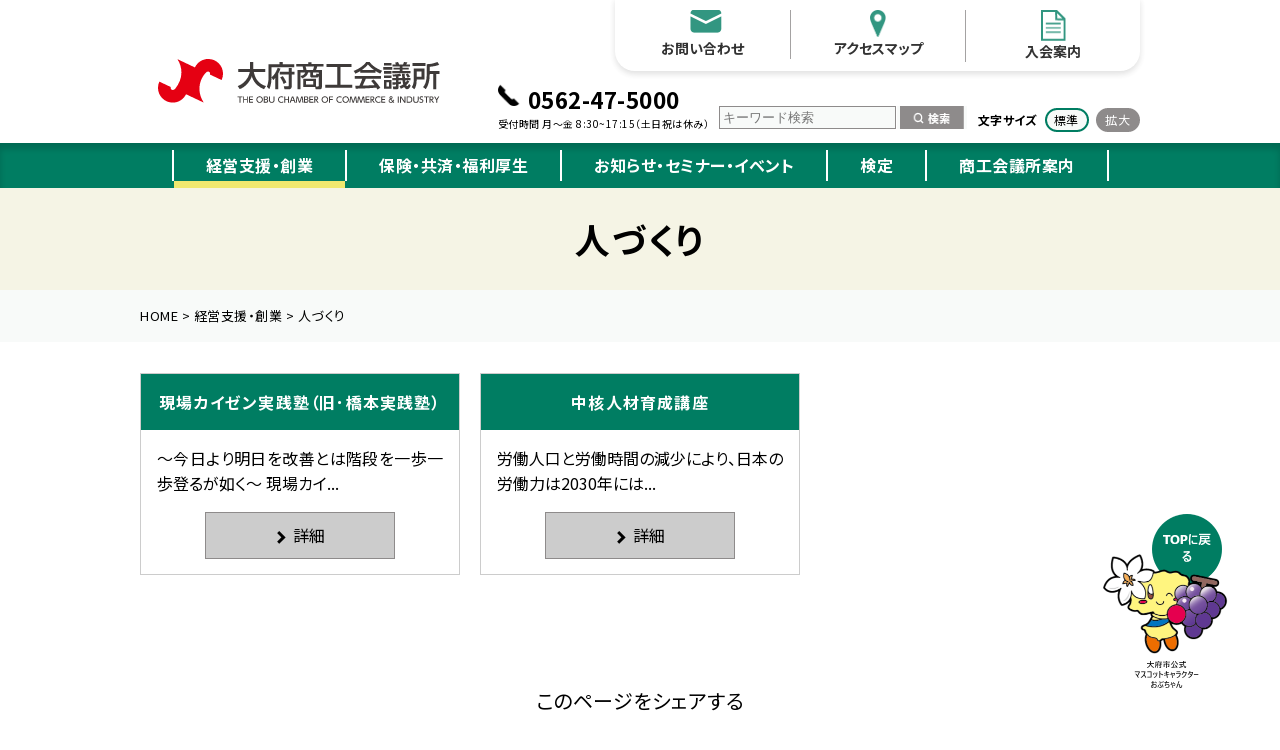

--- FILE ---
content_type: text/html; charset=UTF-8
request_url: https://www.obu-cci.or.jp/support/grow_human/
body_size: 61469
content:
<!DOCTYPE HTML>
<html lang="jp">
<head prefix="og: http://ogp.me/ns# fb: http://ogp.me/ns/fb# article: http://ogp.me/ns/article#">
<meta charset="utf-8">
<meta name="viewport" content="width=device-width, initial-scale=1.0, minimum-scale=1.0, maximum-scale=1.0, user-scalable=yes">
<!--<meta name="viewport" content="width=1400">-->
<!-- Google Tag Manager -->
<script>(function(w,d,s,l,i){w[l]=w[l]||[];w[l].push({'gtm.start':
new Date().getTime(),event:'gtm.js'});var f=d.getElementsByTagName(s)[0],
j=d.createElement(s),dl=l!='dataLayer'?'&l='+l:'';j.async=true;j.src=
'https://www.googletagmanager.com/gtm.js?id='+i+dl;f.parentNode.insertBefore(j,f);
})(window,document,'script','dataLayer','GTM-N5KXZVL');</script>
<!-- End Google Tag Manager -->
<link rel="preconnect" href="https://fonts.googleapis.com">
<link rel="preconnect" href="https://fonts.gstatic.com" crossorigin>
<link href="https://fonts.googleapis.com/css2?family=Lato:wght@700&family=Noto+Sans+JP:wght@400;700&display=swap" rel="stylesheet">
<!--<script type="text/javascript" src="https://www.obu-cci.or.jp/wp/wp-content/themes/obu-cci2022/js/fscC.js"></script>-->
<!--<script type="text/javascript" src="https://www.obu-cci.or.jp/wp/wp-content/themes/obu-cci2022/js/jquery.textresizer.min.js"></script>
<script type="text/javascript" src="https://www.obu-cci.or.jp/wp/wp-content/themes/obu-cci2022/js/jquery.cookie.js"></script>
<script type="text/javascript">
jQuery(document).ready( function() {
    jQuery( "#textsize" ).textresizer({
        target: "#contents-area__inner",
        type: "cssClass",
        sizes: [ "f1", "f2" ,"f3" ]
    });
});
</script>-->
<meta http-equiv="X-UA-Compatible" content="ie=edge">
<meta name="format-detection" content="telephone=no">

<link rel="icon" type="image/x-icon" href="https://www.obu-cci.or.jp/wp/favicon.ico">
<meta property="og:site_name" content="大府商工会議所">
<meta name="apple-mobile-web-app-title" content="大府商工会議所">



<meta name="description" content="中小企業センター、橋本実践塾（職場改善塾）、中核人材育成講座など">
<meta property="og:description" content="中小企業センター、橋本実践塾（職場改善塾）、中核人材育成講座など">
<meta property="og:title" content="人づくり | 大府商工会議所">
<meta property="og:type" content="article">
<meta property="og:url" content="https://www.obu-cci.or.jp/support/grow_human/">
<meta property="og:image" content="https://www.obu-cci.or.jp/wp/wp-content/themes/obu-cci2022/image/share/ogp.png">
<meta name="twitter:image:src" content="https://www.obu-cci.or.jp/wp/wp-content/themes/obu-cci2022/image/share/ogp.png">
<meta name="twitter:card" content="summary_large_image">


<meta property="fb:app_id" content="">
<meta property="og:locale" content="ja_JP">
<title>人づくり  |  大府商工会議所</title>
<meta name='robots' content='max-image-preview:large' />
<style id='wp-img-auto-sizes-contain-inline-css' type='text/css'>
img:is([sizes=auto i],[sizes^="auto," i]){contain-intrinsic-size:3000px 1500px}
/*# sourceURL=wp-img-auto-sizes-contain-inline-css */
</style>
<style id='wp-block-library-inline-css' type='text/css'>
:root{--wp-block-synced-color:#7a00df;--wp-block-synced-color--rgb:122,0,223;--wp-bound-block-color:var(--wp-block-synced-color);--wp-editor-canvas-background:#ddd;--wp-admin-theme-color:#007cba;--wp-admin-theme-color--rgb:0,124,186;--wp-admin-theme-color-darker-10:#006ba1;--wp-admin-theme-color-darker-10--rgb:0,107,160.5;--wp-admin-theme-color-darker-20:#005a87;--wp-admin-theme-color-darker-20--rgb:0,90,135;--wp-admin-border-width-focus:2px}@media (min-resolution:192dpi){:root{--wp-admin-border-width-focus:1.5px}}.wp-element-button{cursor:pointer}:root .has-very-light-gray-background-color{background-color:#eee}:root .has-very-dark-gray-background-color{background-color:#313131}:root .has-very-light-gray-color{color:#eee}:root .has-very-dark-gray-color{color:#313131}:root .has-vivid-green-cyan-to-vivid-cyan-blue-gradient-background{background:linear-gradient(135deg,#00d084,#0693e3)}:root .has-purple-crush-gradient-background{background:linear-gradient(135deg,#34e2e4,#4721fb 50%,#ab1dfe)}:root .has-hazy-dawn-gradient-background{background:linear-gradient(135deg,#faaca8,#dad0ec)}:root .has-subdued-olive-gradient-background{background:linear-gradient(135deg,#fafae1,#67a671)}:root .has-atomic-cream-gradient-background{background:linear-gradient(135deg,#fdd79a,#004a59)}:root .has-nightshade-gradient-background{background:linear-gradient(135deg,#330968,#31cdcf)}:root .has-midnight-gradient-background{background:linear-gradient(135deg,#020381,#2874fc)}:root{--wp--preset--font-size--normal:16px;--wp--preset--font-size--huge:42px}.has-regular-font-size{font-size:1em}.has-larger-font-size{font-size:2.625em}.has-normal-font-size{font-size:var(--wp--preset--font-size--normal)}.has-huge-font-size{font-size:var(--wp--preset--font-size--huge)}.has-text-align-center{text-align:center}.has-text-align-left{text-align:left}.has-text-align-right{text-align:right}.has-fit-text{white-space:nowrap!important}#end-resizable-editor-section{display:none}.aligncenter{clear:both}.items-justified-left{justify-content:flex-start}.items-justified-center{justify-content:center}.items-justified-right{justify-content:flex-end}.items-justified-space-between{justify-content:space-between}.screen-reader-text{border:0;clip-path:inset(50%);height:1px;margin:-1px;overflow:hidden;padding:0;position:absolute;width:1px;word-wrap:normal!important}.screen-reader-text:focus{background-color:#ddd;clip-path:none;color:#444;display:block;font-size:1em;height:auto;left:5px;line-height:normal;padding:15px 23px 14px;text-decoration:none;top:5px;width:auto;z-index:100000}html :where(.has-border-color){border-style:solid}html :where([style*=border-top-color]){border-top-style:solid}html :where([style*=border-right-color]){border-right-style:solid}html :where([style*=border-bottom-color]){border-bottom-style:solid}html :where([style*=border-left-color]){border-left-style:solid}html :where([style*=border-width]){border-style:solid}html :where([style*=border-top-width]){border-top-style:solid}html :where([style*=border-right-width]){border-right-style:solid}html :where([style*=border-bottom-width]){border-bottom-style:solid}html :where([style*=border-left-width]){border-left-style:solid}html :where(img[class*=wp-image-]){height:auto;max-width:100%}:where(figure){margin:0 0 1em}html :where(.is-position-sticky){--wp-admin--admin-bar--position-offset:var(--wp-admin--admin-bar--height,0px)}@media screen and (max-width:600px){html :where(.is-position-sticky){--wp-admin--admin-bar--position-offset:0px}}

/*# sourceURL=wp-block-library-inline-css */
</style><style id='wp-block-heading-inline-css' type='text/css'>
h1:where(.wp-block-heading).has-background,h2:where(.wp-block-heading).has-background,h3:where(.wp-block-heading).has-background,h4:where(.wp-block-heading).has-background,h5:where(.wp-block-heading).has-background,h6:where(.wp-block-heading).has-background{padding:1.25em 2.375em}h1.has-text-align-left[style*=writing-mode]:where([style*=vertical-lr]),h1.has-text-align-right[style*=writing-mode]:where([style*=vertical-rl]),h2.has-text-align-left[style*=writing-mode]:where([style*=vertical-lr]),h2.has-text-align-right[style*=writing-mode]:where([style*=vertical-rl]),h3.has-text-align-left[style*=writing-mode]:where([style*=vertical-lr]),h3.has-text-align-right[style*=writing-mode]:where([style*=vertical-rl]),h4.has-text-align-left[style*=writing-mode]:where([style*=vertical-lr]),h4.has-text-align-right[style*=writing-mode]:where([style*=vertical-rl]),h5.has-text-align-left[style*=writing-mode]:where([style*=vertical-lr]),h5.has-text-align-right[style*=writing-mode]:where([style*=vertical-rl]),h6.has-text-align-left[style*=writing-mode]:where([style*=vertical-lr]),h6.has-text-align-right[style*=writing-mode]:where([style*=vertical-rl]){rotate:180deg}
/*# sourceURL=https://www.obu-cci.or.jp/wp/wp-includes/blocks/heading/style.min.css */
</style>
<style id='wp-block-media-text-inline-css' type='text/css'>
.wp-block-media-text{box-sizing:border-box;
  /*!rtl:begin:ignore*/direction:ltr;
  /*!rtl:end:ignore*/display:grid;grid-template-columns:50% 1fr;grid-template-rows:auto}.wp-block-media-text.has-media-on-the-right{grid-template-columns:1fr 50%}.wp-block-media-text.is-vertically-aligned-top>.wp-block-media-text__content,.wp-block-media-text.is-vertically-aligned-top>.wp-block-media-text__media{align-self:start}.wp-block-media-text.is-vertically-aligned-center>.wp-block-media-text__content,.wp-block-media-text.is-vertically-aligned-center>.wp-block-media-text__media,.wp-block-media-text>.wp-block-media-text__content,.wp-block-media-text>.wp-block-media-text__media{align-self:center}.wp-block-media-text.is-vertically-aligned-bottom>.wp-block-media-text__content,.wp-block-media-text.is-vertically-aligned-bottom>.wp-block-media-text__media{align-self:end}.wp-block-media-text>.wp-block-media-text__media{
  /*!rtl:begin:ignore*/grid-column:1;grid-row:1;
  /*!rtl:end:ignore*/margin:0}.wp-block-media-text>.wp-block-media-text__content{direction:ltr;
  /*!rtl:begin:ignore*/grid-column:2;grid-row:1;
  /*!rtl:end:ignore*/padding:0 8%;word-break:break-word}.wp-block-media-text.has-media-on-the-right>.wp-block-media-text__media{
  /*!rtl:begin:ignore*/grid-column:2;grid-row:1
  /*!rtl:end:ignore*/}.wp-block-media-text.has-media-on-the-right>.wp-block-media-text__content{
  /*!rtl:begin:ignore*/grid-column:1;grid-row:1
  /*!rtl:end:ignore*/}.wp-block-media-text__media a{display:block}.wp-block-media-text__media img,.wp-block-media-text__media video{height:auto;max-width:unset;vertical-align:middle;width:100%}.wp-block-media-text.is-image-fill>.wp-block-media-text__media{background-size:cover;height:100%;min-height:250px}.wp-block-media-text.is-image-fill>.wp-block-media-text__media>a{display:block;height:100%}.wp-block-media-text.is-image-fill>.wp-block-media-text__media img{height:1px;margin:-1px;overflow:hidden;padding:0;position:absolute;width:1px;clip:rect(0,0,0,0);border:0}.wp-block-media-text.is-image-fill-element>.wp-block-media-text__media{height:100%;min-height:250px}.wp-block-media-text.is-image-fill-element>.wp-block-media-text__media>a{display:block;height:100%}.wp-block-media-text.is-image-fill-element>.wp-block-media-text__media img{height:100%;object-fit:cover;width:100%}@media (max-width:600px){.wp-block-media-text.is-stacked-on-mobile{grid-template-columns:100%!important}.wp-block-media-text.is-stacked-on-mobile>.wp-block-media-text__media{grid-column:1;grid-row:1}.wp-block-media-text.is-stacked-on-mobile>.wp-block-media-text__content{grid-column:1;grid-row:2}}
/*# sourceURL=https://www.obu-cci.or.jp/wp/wp-includes/blocks/media-text/style.min.css */
</style>
<style id='wp-block-paragraph-inline-css' type='text/css'>
.is-small-text{font-size:.875em}.is-regular-text{font-size:1em}.is-large-text{font-size:2.25em}.is-larger-text{font-size:3em}.has-drop-cap:not(:focus):first-letter{float:left;font-size:8.4em;font-style:normal;font-weight:100;line-height:.68;margin:.05em .1em 0 0;text-transform:uppercase}body.rtl .has-drop-cap:not(:focus):first-letter{float:none;margin-left:.1em}p.has-drop-cap.has-background{overflow:hidden}:root :where(p.has-background){padding:1.25em 2.375em}:where(p.has-text-color:not(.has-link-color)) a{color:inherit}p.has-text-align-left[style*="writing-mode:vertical-lr"],p.has-text-align-right[style*="writing-mode:vertical-rl"]{rotate:180deg}
/*# sourceURL=https://www.obu-cci.or.jp/wp/wp-includes/blocks/paragraph/style.min.css */
</style>
<style id='wp-block-table-inline-css' type='text/css'>
.wp-block-table{overflow-x:auto}.wp-block-table table{border-collapse:collapse;width:100%}.wp-block-table thead{border-bottom:3px solid}.wp-block-table tfoot{border-top:3px solid}.wp-block-table td,.wp-block-table th{border:1px solid;padding:.5em}.wp-block-table .has-fixed-layout{table-layout:fixed;width:100%}.wp-block-table .has-fixed-layout td,.wp-block-table .has-fixed-layout th{word-break:break-word}.wp-block-table.aligncenter,.wp-block-table.alignleft,.wp-block-table.alignright{display:table;width:auto}.wp-block-table.aligncenter td,.wp-block-table.aligncenter th,.wp-block-table.alignleft td,.wp-block-table.alignleft th,.wp-block-table.alignright td,.wp-block-table.alignright th{word-break:break-word}.wp-block-table .has-subtle-light-gray-background-color{background-color:#f3f4f5}.wp-block-table .has-subtle-pale-green-background-color{background-color:#e9fbe5}.wp-block-table .has-subtle-pale-blue-background-color{background-color:#e7f5fe}.wp-block-table .has-subtle-pale-pink-background-color{background-color:#fcf0ef}.wp-block-table.is-style-stripes{background-color:initial;border-collapse:inherit;border-spacing:0}.wp-block-table.is-style-stripes tbody tr:nth-child(odd){background-color:#f0f0f0}.wp-block-table.is-style-stripes.has-subtle-light-gray-background-color tbody tr:nth-child(odd){background-color:#f3f4f5}.wp-block-table.is-style-stripes.has-subtle-pale-green-background-color tbody tr:nth-child(odd){background-color:#e9fbe5}.wp-block-table.is-style-stripes.has-subtle-pale-blue-background-color tbody tr:nth-child(odd){background-color:#e7f5fe}.wp-block-table.is-style-stripes.has-subtle-pale-pink-background-color tbody tr:nth-child(odd){background-color:#fcf0ef}.wp-block-table.is-style-stripes td,.wp-block-table.is-style-stripes th{border-color:#0000}.wp-block-table.is-style-stripes{border-bottom:1px solid #f0f0f0}.wp-block-table .has-border-color td,.wp-block-table .has-border-color th,.wp-block-table .has-border-color tr,.wp-block-table .has-border-color>*{border-color:inherit}.wp-block-table table[style*=border-top-color] tr:first-child,.wp-block-table table[style*=border-top-color] tr:first-child td,.wp-block-table table[style*=border-top-color] tr:first-child th,.wp-block-table table[style*=border-top-color]>*,.wp-block-table table[style*=border-top-color]>* td,.wp-block-table table[style*=border-top-color]>* th{border-top-color:inherit}.wp-block-table table[style*=border-top-color] tr:not(:first-child){border-top-color:initial}.wp-block-table table[style*=border-right-color] td:last-child,.wp-block-table table[style*=border-right-color] th,.wp-block-table table[style*=border-right-color] tr,.wp-block-table table[style*=border-right-color]>*{border-right-color:inherit}.wp-block-table table[style*=border-bottom-color] tr:last-child,.wp-block-table table[style*=border-bottom-color] tr:last-child td,.wp-block-table table[style*=border-bottom-color] tr:last-child th,.wp-block-table table[style*=border-bottom-color]>*,.wp-block-table table[style*=border-bottom-color]>* td,.wp-block-table table[style*=border-bottom-color]>* th{border-bottom-color:inherit}.wp-block-table table[style*=border-bottom-color] tr:not(:last-child){border-bottom-color:initial}.wp-block-table table[style*=border-left-color] td:first-child,.wp-block-table table[style*=border-left-color] th,.wp-block-table table[style*=border-left-color] tr,.wp-block-table table[style*=border-left-color]>*{border-left-color:inherit}.wp-block-table table[style*=border-style] td,.wp-block-table table[style*=border-style] th,.wp-block-table table[style*=border-style] tr,.wp-block-table table[style*=border-style]>*{border-style:inherit}.wp-block-table table[style*=border-width] td,.wp-block-table table[style*=border-width] th,.wp-block-table table[style*=border-width] tr,.wp-block-table table[style*=border-width]>*{border-style:inherit;border-width:inherit}
/*# sourceURL=https://www.obu-cci.or.jp/wp/wp-includes/blocks/table/style.min.css */
</style>
<style id='global-styles-inline-css' type='text/css'>
:root{--wp--preset--aspect-ratio--square: 1;--wp--preset--aspect-ratio--4-3: 4/3;--wp--preset--aspect-ratio--3-4: 3/4;--wp--preset--aspect-ratio--3-2: 3/2;--wp--preset--aspect-ratio--2-3: 2/3;--wp--preset--aspect-ratio--16-9: 16/9;--wp--preset--aspect-ratio--9-16: 9/16;--wp--preset--color--black: #000000;--wp--preset--color--cyan-bluish-gray: #abb8c3;--wp--preset--color--white: #ffffff;--wp--preset--color--pale-pink: #f78da7;--wp--preset--color--vivid-red: #cf2e2e;--wp--preset--color--luminous-vivid-orange: #ff6900;--wp--preset--color--luminous-vivid-amber: #fcb900;--wp--preset--color--light-green-cyan: #7bdcb5;--wp--preset--color--vivid-green-cyan: #00d084;--wp--preset--color--pale-cyan-blue: #8ed1fc;--wp--preset--color--vivid-cyan-blue: #0693e3;--wp--preset--color--vivid-purple: #9b51e0;--wp--preset--gradient--vivid-cyan-blue-to-vivid-purple: linear-gradient(135deg,rgb(6,147,227) 0%,rgb(155,81,224) 100%);--wp--preset--gradient--light-green-cyan-to-vivid-green-cyan: linear-gradient(135deg,rgb(122,220,180) 0%,rgb(0,208,130) 100%);--wp--preset--gradient--luminous-vivid-amber-to-luminous-vivid-orange: linear-gradient(135deg,rgb(252,185,0) 0%,rgb(255,105,0) 100%);--wp--preset--gradient--luminous-vivid-orange-to-vivid-red: linear-gradient(135deg,rgb(255,105,0) 0%,rgb(207,46,46) 100%);--wp--preset--gradient--very-light-gray-to-cyan-bluish-gray: linear-gradient(135deg,rgb(238,238,238) 0%,rgb(169,184,195) 100%);--wp--preset--gradient--cool-to-warm-spectrum: linear-gradient(135deg,rgb(74,234,220) 0%,rgb(151,120,209) 20%,rgb(207,42,186) 40%,rgb(238,44,130) 60%,rgb(251,105,98) 80%,rgb(254,248,76) 100%);--wp--preset--gradient--blush-light-purple: linear-gradient(135deg,rgb(255,206,236) 0%,rgb(152,150,240) 100%);--wp--preset--gradient--blush-bordeaux: linear-gradient(135deg,rgb(254,205,165) 0%,rgb(254,45,45) 50%,rgb(107,0,62) 100%);--wp--preset--gradient--luminous-dusk: linear-gradient(135deg,rgb(255,203,112) 0%,rgb(199,81,192) 50%,rgb(65,88,208) 100%);--wp--preset--gradient--pale-ocean: linear-gradient(135deg,rgb(255,245,203) 0%,rgb(182,227,212) 50%,rgb(51,167,181) 100%);--wp--preset--gradient--electric-grass: linear-gradient(135deg,rgb(202,248,128) 0%,rgb(113,206,126) 100%);--wp--preset--gradient--midnight: linear-gradient(135deg,rgb(2,3,129) 0%,rgb(40,116,252) 100%);--wp--preset--font-size--small: 10px;--wp--preset--font-size--medium: 14px;--wp--preset--font-size--large: 18px;--wp--preset--font-size--x-large: 42px;--wp--preset--font-size--: ;--wp--preset--spacing--20: 0.44rem;--wp--preset--spacing--30: 0.67rem;--wp--preset--spacing--40: 1rem;--wp--preset--spacing--50: 1.5rem;--wp--preset--spacing--60: 2.25rem;--wp--preset--spacing--70: 3.38rem;--wp--preset--spacing--80: 5.06rem;--wp--preset--shadow--natural: 6px 6px 9px rgba(0, 0, 0, 0.2);--wp--preset--shadow--deep: 12px 12px 50px rgba(0, 0, 0, 0.4);--wp--preset--shadow--sharp: 6px 6px 0px rgba(0, 0, 0, 0.2);--wp--preset--shadow--outlined: 6px 6px 0px -3px rgb(255, 255, 255), 6px 6px rgb(0, 0, 0);--wp--preset--shadow--crisp: 6px 6px 0px rgb(0, 0, 0);}:where(.is-layout-flex){gap: 0.5em;}:where(.is-layout-grid){gap: 0.5em;}body .is-layout-flex{display: flex;}.is-layout-flex{flex-wrap: wrap;align-items: center;}.is-layout-flex > :is(*, div){margin: 0;}body .is-layout-grid{display: grid;}.is-layout-grid > :is(*, div){margin: 0;}:where(.wp-block-columns.is-layout-flex){gap: 2em;}:where(.wp-block-columns.is-layout-grid){gap: 2em;}:where(.wp-block-post-template.is-layout-flex){gap: 1.25em;}:where(.wp-block-post-template.is-layout-grid){gap: 1.25em;}.has-black-color{color: var(--wp--preset--color--black) !important;}.has-cyan-bluish-gray-color{color: var(--wp--preset--color--cyan-bluish-gray) !important;}.has-white-color{color: var(--wp--preset--color--white) !important;}.has-pale-pink-color{color: var(--wp--preset--color--pale-pink) !important;}.has-vivid-red-color{color: var(--wp--preset--color--vivid-red) !important;}.has-luminous-vivid-orange-color{color: var(--wp--preset--color--luminous-vivid-orange) !important;}.has-luminous-vivid-amber-color{color: var(--wp--preset--color--luminous-vivid-amber) !important;}.has-light-green-cyan-color{color: var(--wp--preset--color--light-green-cyan) !important;}.has-vivid-green-cyan-color{color: var(--wp--preset--color--vivid-green-cyan) !important;}.has-pale-cyan-blue-color{color: var(--wp--preset--color--pale-cyan-blue) !important;}.has-vivid-cyan-blue-color{color: var(--wp--preset--color--vivid-cyan-blue) !important;}.has-vivid-purple-color{color: var(--wp--preset--color--vivid-purple) !important;}.has-black-background-color{background-color: var(--wp--preset--color--black) !important;}.has-cyan-bluish-gray-background-color{background-color: var(--wp--preset--color--cyan-bluish-gray) !important;}.has-white-background-color{background-color: var(--wp--preset--color--white) !important;}.has-pale-pink-background-color{background-color: var(--wp--preset--color--pale-pink) !important;}.has-vivid-red-background-color{background-color: var(--wp--preset--color--vivid-red) !important;}.has-luminous-vivid-orange-background-color{background-color: var(--wp--preset--color--luminous-vivid-orange) !important;}.has-luminous-vivid-amber-background-color{background-color: var(--wp--preset--color--luminous-vivid-amber) !important;}.has-light-green-cyan-background-color{background-color: var(--wp--preset--color--light-green-cyan) !important;}.has-vivid-green-cyan-background-color{background-color: var(--wp--preset--color--vivid-green-cyan) !important;}.has-pale-cyan-blue-background-color{background-color: var(--wp--preset--color--pale-cyan-blue) !important;}.has-vivid-cyan-blue-background-color{background-color: var(--wp--preset--color--vivid-cyan-blue) !important;}.has-vivid-purple-background-color{background-color: var(--wp--preset--color--vivid-purple) !important;}.has-black-border-color{border-color: var(--wp--preset--color--black) !important;}.has-cyan-bluish-gray-border-color{border-color: var(--wp--preset--color--cyan-bluish-gray) !important;}.has-white-border-color{border-color: var(--wp--preset--color--white) !important;}.has-pale-pink-border-color{border-color: var(--wp--preset--color--pale-pink) !important;}.has-vivid-red-border-color{border-color: var(--wp--preset--color--vivid-red) !important;}.has-luminous-vivid-orange-border-color{border-color: var(--wp--preset--color--luminous-vivid-orange) !important;}.has-luminous-vivid-amber-border-color{border-color: var(--wp--preset--color--luminous-vivid-amber) !important;}.has-light-green-cyan-border-color{border-color: var(--wp--preset--color--light-green-cyan) !important;}.has-vivid-green-cyan-border-color{border-color: var(--wp--preset--color--vivid-green-cyan) !important;}.has-pale-cyan-blue-border-color{border-color: var(--wp--preset--color--pale-cyan-blue) !important;}.has-vivid-cyan-blue-border-color{border-color: var(--wp--preset--color--vivid-cyan-blue) !important;}.has-vivid-purple-border-color{border-color: var(--wp--preset--color--vivid-purple) !important;}.has-vivid-cyan-blue-to-vivid-purple-gradient-background{background: var(--wp--preset--gradient--vivid-cyan-blue-to-vivid-purple) !important;}.has-light-green-cyan-to-vivid-green-cyan-gradient-background{background: var(--wp--preset--gradient--light-green-cyan-to-vivid-green-cyan) !important;}.has-luminous-vivid-amber-to-luminous-vivid-orange-gradient-background{background: var(--wp--preset--gradient--luminous-vivid-amber-to-luminous-vivid-orange) !important;}.has-luminous-vivid-orange-to-vivid-red-gradient-background{background: var(--wp--preset--gradient--luminous-vivid-orange-to-vivid-red) !important;}.has-very-light-gray-to-cyan-bluish-gray-gradient-background{background: var(--wp--preset--gradient--very-light-gray-to-cyan-bluish-gray) !important;}.has-cool-to-warm-spectrum-gradient-background{background: var(--wp--preset--gradient--cool-to-warm-spectrum) !important;}.has-blush-light-purple-gradient-background{background: var(--wp--preset--gradient--blush-light-purple) !important;}.has-blush-bordeaux-gradient-background{background: var(--wp--preset--gradient--blush-bordeaux) !important;}.has-luminous-dusk-gradient-background{background: var(--wp--preset--gradient--luminous-dusk) !important;}.has-pale-ocean-gradient-background{background: var(--wp--preset--gradient--pale-ocean) !important;}.has-electric-grass-gradient-background{background: var(--wp--preset--gradient--electric-grass) !important;}.has-midnight-gradient-background{background: var(--wp--preset--gradient--midnight) !important;}.has-small-font-size{font-size: var(--wp--preset--font-size--small) !important;}.has-medium-font-size{font-size: var(--wp--preset--font-size--medium) !important;}.has-large-font-size{font-size: var(--wp--preset--font-size--large) !important;}.has-x-large-font-size{font-size: var(--wp--preset--font-size--x-large) !important;}
/*# sourceURL=global-styles-inline-css */
</style>

<style id='classic-theme-styles-inline-css' type='text/css'>
/*! This file is auto-generated */
.wp-block-button__link{color:#fff;background-color:#32373c;border-radius:9999px;box-shadow:none;text-decoration:none;padding:calc(.667em + 2px) calc(1.333em + 2px);font-size:1.125em}.wp-block-file__button{background:#32373c;color:#fff;text-decoration:none}
/*# sourceURL=/wp-includes/css/classic-themes.min.css */
</style>
<link rel='stylesheet' id='contact-form-7-css' href='https://www.obu-cci.or.jp/wp/wp-content/plugins/contact-form-7/includes/css/styles.css?ver=5.5.6' type='text/css' media='all' />
<style id='contact-form-7-inline-css' type='text/css'>
.wpcf7 .wpcf7-recaptcha iframe {margin-bottom: 0;}.wpcf7 .wpcf7-recaptcha[data-align="center"] > div {margin: 0 auto;}.wpcf7 .wpcf7-recaptcha[data-align="right"] > div {margin: 0 0 0 auto;}
/*# sourceURL=contact-form-7-inline-css */
</style>
<link rel='stylesheet' id='wp-pagenavi-css' href='https://www.obu-cci.or.jp/wp/wp-content/plugins/wp-pagenavi/pagenavi-css.css?ver=2.70' type='text/css' media='all' />
<link rel='stylesheet' id='html5reset-css' href='https://www.obu-cci.or.jp/wp/wp-content/themes/obu-cci2022/css/html5reset.css?ver=20220328539' type='text/css' media='all' />
<link rel='stylesheet' id='style-css' href='https://www.obu-cci.or.jp/wp/wp-content/themes/obu-cci2022/style.css?ver=20240613417' type='text/css' media='all' />
<link rel='stylesheet' id='slick-css' href='https://www.obu-cci.or.jp/wp/wp-content/themes/obu-cci2022/css/slick/slick.css?ver=20220328539' type='text/css' media='all' />
<link rel='stylesheet' id='slicktheme-css' href='https://www.obu-cci.or.jp/wp/wp-content/themes/obu-cci2022/css/slick/slick-theme.css?ver=20220328539' type='text/css' media='all' />
<link rel='stylesheet' id='fancybox-css' href='https://www.obu-cci.or.jp/wp/wp-content/themes/obu-cci2022/css/jquery.fancybox.min.css?ver=20220328539' type='text/css' media='all' />
<script type="text/javascript" src="https://www.obu-cci.or.jp/wp/wp-includes/js/jquery/jquery.min.js?ver=3.7.1" id="jquery-core-js"></script>
<script type="text/javascript" src="https://www.obu-cci.or.jp/wp/wp-includes/js/jquery/jquery-migrate.min.js?ver=3.4.1" id="jquery-migrate-js"></script>
</head>

<body id="grow_human" class="wp-singular page-template page-template-page-list2 page-template-page-list2-php page page-id-306 page-parent page-child parent-pageid-158 wp-theme-obu-cci2022" >
<!-- Google Tag Manager (noscript) -->
<noscript><iframe src="https://www.googletagmanager.com/ns.html?id=GTM-N5KXZVL"
height="0" width="0" style="display:none;visibility:hidden"></iframe></noscript>
<!-- End Google Tag Manager (noscript) -->
<header id="header">
  <div id="header__inner">
   <div id="identity-area">      <a href="https://www.obu-cci.or.jp/" title="大府商工会議所WEBサイトトップページへ"><img src="https://www.obu-cci.or.jp/wp/wp-content/themes/obu-cci2022/image/share/logo.svg" alt="大府商工会議所"></a>    </div>	  
	<!--<div id="menu-button">
      <span class="menu--line--top menu--line"></span>
      <span class="menu--line--middle menu--line"></span>
      <span class="menu--line--bottom menu--line"></span>
    </div>-->
  <div id="help-area">
	   <nav>
			<ul>
				<li class="hd-contact"><a href="https://www.obu-cci.or.jp/contact/" title="お問い合わせフォームへ">お問い合わせ</a></li>
				<li class="hd-accessmap"><a href="https://www.obu-cci.or.jp/access" title="アクセスページへ">アクセスマップ</a></li>
				<li class="hd-entry"><a href="https://www.obu-cci.or.jp/info/join/" title="入会案内ページへ">入会案内</a></li>
			</ul>
	  </nav>
	  <div id="changeSize">
		<dl>
			<dt class="cS01"><span>文字サイズ</span></dt>
			<dd class="cS02"><a id="btnFS01" href="#header" onkeypress="fsc('default');return false;" onclick="fsc('default');return false;"><span>標準</span></a></dd>
			<dd class="cS03"><a id="btnFS02" href="#header" onkeypress="fsc('larger');return false;" onclick="fsc('larger');return false;"><span>拡大</span></a></dd>
		</dl>
	  </div>
		<div id="hd-sitesearch">
			<form action="https://www.obu-cci.or.jp" method="get" id="searchform">
			<input type="text" name="s" placeholder="キーワード検索" value="">
	<button type="submit">
	<input type="image" src="https://www.obu-cci.or.jp/wp/wp-content/themes/obu-cci2022/image/share/search_btn.png" width="70" height="23" alt="検索" value="検索" class="btn">
	</button>
</form>		</div>
	    
			<dl id="hd-tel">
				<dt>0562-47-5000</dt>
				<dd>受付時間 月～金 8:30~17:15（土日祝は休み）</dd>
			</dl>
  </div>
   
  </div>
<div id="global-area">
      <div id="global-area__inner">
		  <div class="menu">
			<!--<nav>-->
			  <ul>
				<li class="current"><a href="https://www.obu-cci.or.jp/support/" title="経営支援・創業ページへ">経営支援・創業</a>
					  <ul><li class="page_item page-item-864"><a href="https://www.obu-cci.or.jp/support/health_management/">健康経営</a></li>
<li class="page_item page-item-670"><a href="https://www.obu-cci.or.jp/support/subsidy/">補助金</a></li>
<li class="page_item page-item-160 page_item_has_children"><a href="https://www.obu-cci.or.jp/support/finance/">融資制度</a>
<ul class='children'>
	<li class="page_item page-item-162"><a href="https://www.obu-cci.or.jp/support/finance/guarantee_ssociation/">マル経（小規模事業者経営改善資金）</a></li>
	<li class="page_item page-item-588"><a href="https://www.obu-cci.or.jp/support/finance/other/">その他融資制度</a></li>
</ul>
</li>
<li class="page_item page-item-198 page_item_has_children"><a href="https://www.obu-cci.or.jp/support/market/">販路開拓</a>
<ul class='children'>
	<li class="page_item page-item-200"><a href="https://www.obu-cci.or.jp/support/market/business_mall/">ザ・ビジネスモール</a></li>
	<li class="page_item page-item-278"><a href="https://www.obu-cci.or.jp/support/market/fureai_seminar/">ふれあいゼミナール</a></li>
	<li class="page_item page-item-288"><a href="https://www.obu-cci.or.jp/support/market/gem/">逸品</a></li>
</ul>
</li>
<li class="page_item page-item-212 page_item_has_children"><a href="https://www.obu-cci.or.jp/support/tax/">税務</a>
<ul class='children'>
	<li class="page_item page-item-214"><a href="https://www.obu-cci.or.jp/support/tax/accounting_support/">経理サポート(記帳機械化指導)</a></li>
	<li class="page_item page-item-251"><a href="https://www.obu-cci.or.jp/support/tax/free_consultation/">税務経理相談（記帳継続指導）</a></li>
</ul>
</li>
<li class="page_item page-item-306 page_item_has_children current_page_item"><a href="https://www.obu-cci.or.jp/support/grow_human/" aria-current="page">人づくり</a>
<ul class='children'>
	<li class="page_item page-item-308"><a href="https://www.obu-cci.or.jp/support/grow_human/improvement_school/">現場カイゼン実践塾（旧･橋本実践塾）</a></li>
	<li class="page_item page-item-731"><a href="https://www.obu-cci.or.jp/support/grow_human/business_college/">中核人材育成講座</a></li>
</ul>
</li>
<li class="page_item page-item-351"><a href="https://www.obu-cci.or.jp/support/management_innovation/">創業・経営革新</a></li>
<li class="page_item page-item-374"><a href="https://www.obu-cci.or.jp/support/certificate/">貿易証明</a></li>
</ul>				  </li>
				<li><a href="https://www.obu-cci.or.jp/insurance/" title="保険・共済・福利厚生ページへ">保険・共済・福利厚生</a>
				  <ul><li class="page_item page-item-404 page_item_has_children"><a href="https://www.obu-cci.or.jp/insurance/mutual_aid/">労働保険</a>
<ul class='children'>
	<li class="page_item page-item-406"><a href="https://www.obu-cci.or.jp/insurance/mutual_aid/association/">労働保険事務組合</a></li>
	<li class="page_item page-item-430"><a href="https://www.obu-cci.or.jp/insurance/mutual_aid/hitori_oyakata/">一人親方労災保険</a></li>
</ul>
</li>
<li class="page_item page-item-460 page_item_has_children"><a href="https://www.obu-cci.or.jp/insurance/melfare/">共済・保険・福利厚生</a>
<ul class='children'>
	<li class="page_item page-item-745"><a href="https://www.obu-cci.or.jp/insurance/melfare/kyousaiseido/">共済制度</a></li>
	<li class="page_item page-item-463"><a href="https://www.obu-cci.or.jp/insurance/melfare/kazakuruma/">風車共済</a></li>
	<li class="page_item page-item-680"><a href="https://www.obu-cci.or.jp/insurance/melfare/promotion_insurance_system/">会員向け推奨保険制度</a></li>
	<li class="page_item page-item-688"><a href="https://www.obu-cci.or.jp/insurance/melfare/medical_examination/">健康診断</a></li>
	<li class="page_item page-item-721"><a href="https://www.obu-cci.or.jp/insurance/melfare/awards/">優良従業員表彰事業</a></li>
</ul>
</li>
</ul>				  </li>
				<li><a href="https://www.obu-cci.or.jp/topics" title="お知らせ・セミナー・イベントページへ">お知らせ・セミナー・イベント</a>
					<ul>
						<li class="cat-item cat-item-3 cat-item-news"><a href="https://www.obu-cci.or.jp/category/topics/news/">お知らせ</a>
</li>
	<li class="cat-item cat-item-4 cat-item-seminar"><a href="https://www.obu-cci.or.jp/category/topics/seminar/">セミナー</a>
</li>
	<li class="cat-item cat-item-5 cat-item-meeting"><a href="https://www.obu-cci.or.jp/category/topics/meeting/">相談会</a>
</li>
	<li class="cat-item cat-item-6 cat-item-event"><a href="https://www.obu-cci.or.jp/category/topics/event/">イベント</a>
</li>
	<li class="cat-item cat-item-7 cat-item-report"><a href="https://www.obu-cci.or.jp/category/topics/report/">会報</a>
</li>
					</ul>
				 </li>
				<li><a href="https://www.obu-cci.or.jp/test/" title="検定ページへ">検定</a>
				  <ul><li class="page_item page-item-522"><a href="https://www.obu-cci.or.jp/test/boki/">日商簿記検定</a></li>
<li class="page_item page-item-546"><a href="https://www.obu-cci.or.jp/test/syuzan/">珠算検定</a></li>
<li class="page_item page-item-556"><a href="https://www.obu-cci.or.jp/test/fukushi_kankyo/">東商IBT試験</a></li>
</ul>				  </li>
				<li><a href="https://www.obu-cci.or.jp/info/" title="商工会議所案内ページへ">商工会議所案内</a>
				  <ul><li class="page_item page-item-698"><a href="https://www.obu-cci.or.jp/info/chairmans_greeting/">会頭挨拶</a></li>
<li class="page_item page-item-594 page_item_has_children"><a href="https://www.obu-cci.or.jp/info/introduction/">会議所紹介</a>
<ul class='children'>
	<li class="page_item page-item-599"><a href="https://www.obu-cci.or.jp/info/introduction/basic_information/">基本情報</a></li>
	<li class="page_item page-item-644"><a href="https://www.obu-cci.or.jp/info/introduction/charter-vision/">憲章・ビジョン</a></li>
	<li class="page_item page-item-872"><a href="https://www.obu-cci.or.jp/info/introduction/lending/">会館案内</a></li>
</ul>
</li>
<li class="page_item page-item-837"><a href="https://www.obu-cci.or.jp/info/join/">入会案内</a></li>
</ul>				  </li>
			  </ul>
			<!--</nav>-->
	     </div>
      </div>
    </div>
</header>

    
<div id="mainScroll">
	<div id="contents-area">
		<div id="contents-area__inner">		  <div id="lowerpage-h1">
			  <div id="lowerpage-h1__inner">
				<h1 id="lowerpage-h1--title">人づくり</h1>
			  </div>
        	</div>
			<div id="topicPath" class="clearfix">
			  <div id="topicPath-inner">
				<!-- Breadcrumb NavXT 7.0.2 -->
<span property="itemListElement" typeof="ListItem"><a property="item" typeof="WebPage" title="Go to 大府商工会議所." href="https://www.obu-cci.or.jp" class="home" ><span property="name">HOME</span></a><meta property="position" content="1"></span> &gt; <span property="itemListElement" typeof="ListItem"><a property="item" typeof="WebPage" title="Go to 経営支援・創業." href="https://www.obu-cci.or.jp/support/" class="post post-page" ><span property="name">経営支援・創業</span></a><meta property="position" content="2"></span> &gt; <span property="itemListElement" typeof="ListItem"><span property="name" class="post post-page current-item">人づくり</span><meta property="url" content="https://www.obu-cci.or.jp/support/grow_human/"><meta property="position" content="3"></span>			   </div>
			</div>
			
			<div id="main-area">
				<!--<div id="fixed-page">-->
								<div id="main-area__inner">				
                                    		<div id="pagelist">
			<ul>
						<li><h3><a href="https://www.obu-cci.or.jp/support/grow_human/improvement_school/">現場カイゼン実践塾（旧･橋本実践塾）</a></h3>
				<p class="excerpt">～今日より明日を改善とは階段を一歩一歩登るが如く～ 現場カイ...</p>
				<div class="btn-detail"><a href="https://www.obu-cci.or.jp/support/grow_human/improvement_school/" title="現場カイゼン実践塾（旧･橋本実践塾）">詳細</a></div>
			</li>
						<li><h3><a href="https://www.obu-cci.or.jp/support/grow_human/business_college/">中核人材育成講座</a></h3>
				<p class="excerpt">労働人口と労働時間の減少により、日本の労働力は2030年には...</p>
				<div class="btn-detail"><a href="https://www.obu-cci.or.jp/support/grow_human/business_college/" title="中核人材育成講座">詳細</a></div>
			</li>
						</ul>
		</div>
                  					
				</div>
								<div id="sns_area">
				<div class="sns-title">このページをシェアする</div>
					<ul id="sns-list">
						<li class="footer_sns_twitter"><a href="//twitter.com/intent/tweet?url=https://www.obu-cci.or.jp/support/grow_human/&text=人づくり" rel="nofollow noopener noreferrer" target="_blank"><span>twitter</span></a></li>
						<li class="footer_sns_facebook"><a href="//www.facebook.com/sharer/sharer.php?u=https://www.obu-cci.or.jp/support/grow_human/&t=" onClick="window.open(this.href, 'FBwindow', 'width=650, height=450, menubar=no, toolbar=no, scrollbars=yes'); return false;" rel="nofollow noopener noreferrer" target="_blank"><span>facebook</span></a></li>
						<li class="footer_sns_line"><a href="//timeline.line.me/social-plugin/share?url=https://www.obu-cci.or.jp/support/grow_human/&text=人づくり" rel="nofollow noopener noreferrer" target="_blank"><span>line</span></a></li>
						<li class="footer_sns_hatena"><a href="//b.hatena.ne.jp/entry/https://www.obu-cci.or.jp/support/grow_human/" data-hatena-bookmark-layout="simple" title="人づくり" rel="nofollow noopener noreferrer" target="_blank"><span>hatebu</span></a></li>
					
				</ul>
			</div>
<!--<div id="banner-area">
				<ul>
				<li><a href="https://www.obu-cci.or.jp/info/introduction/lending/"><img src="https://www.obu-cci.or.jp/wp/wp-content/themes/obu-cci2022/image/top/link-16.png" alt=""/></a></li>
				<li><a href="https://www.obu-cci.or.jp/notification/"><img src="https://www.obu-cci.or.jp/wp/wp-content/themes/obu-cci2022/image/top/link-15.png" alt=""/></a></li>
				<li><a href=""><img src="https://www.obu-cci.or.jp/wp/wp-content/themes/obu-cci2022/image/top/link-11.png" alt=""/></a></li>
				<li><a href="http://www.obu-cci.com/" target="_blank"><img src="https://www.obu-cci.or.jp/wp/wp-content/themes/obu-cci2022/image/top/link-17.png" alt=""/></a></li>
				  <li><a href="https://www.obu-cci.or.jp/covid19/"><img src="https://www.obu-cci.or.jp/wp/wp-content/themes/obu-cci2022/image/top/link-07.png" alt=""/></a></li>
				  <li><a href="https://ippin-labo.jp/" target="_blank"><img src="https://www.obu-cci.or.jp/wp/wp-content/themes/obu-cci2022/image/top/link-08.png" alt=""/></a></li>
				  <li><a href="https://obu-store.jp/" target="_blank"><img src="https://www.obu-cci.or.jp/wp/wp-content/themes/obu-cci2022/image/top/link-09.png" alt=""/></a></li>
				  <li><a href="https://www.esod-neo.com/intro/cci/obu-cci.html" target="_blank"><img src="https://www.obu-cci.or.jp/wp/wp-content/themes/obu-cci2022/image/top/link-10.png" alt=""/></a></li>
				  
				  <li><a href="https://www.b-mall.ne.jp/" target="_blank"><img src="https://www.obu-cci.or.jp/wp/wp-content/themes/obu-cci2022/image/top/link-12.png" alt=""/></a></li>
				  <li><a href="https://www.city.obu.aichi.jp/wv/boshu_shinsei/1006008/index.html#:~:text=%E3%82%A6%E3%82%A7%E3%83%AB%E3%83%8D%E3%82%B9%E3%83%90%E3%83%AC%E3%83%BC%E3%83%96%E3%83%A9%E3%83%B3%E3%83%89%E3%81%A8%E3%81%AF,%E3%81%8C%E8%AA%8D%E5%AE%9A%E3%81%99%E3%82%8B%E5%88%B6%E5%BA%A6%E3%81%A7%E3%81%99%E3%80%82" target="_blank"><img src="https://www.obu-cci.or.jp/wp/wp-content/themes/obu-cci2022/image/top/link-13.png" alt=""/></a></li>
				  <li><a href="https://helpan171.jp/" target="_blank"><img src="https://www.obu-cci.or.jp/wp/wp-content/themes/obu-cci2022/image/top/link-14.png" alt=""/></a></li>
				</ul>				
			</div>-->
				<div id="banner-area">
				<ul>
						  <li><a href="https://www.obu-cci.or.jp/topics/1734.html"><img width="235" height="95" src="https://www.obu-cci.or.jp/wp/wp-content/uploads/2023/03/576d046b51f0340dd353c07e413fe60d-235x95.png" class="attachment-banner_small size-banner_small" alt="" decoding="async" loading="lazy" srcset="https://www.obu-cci.or.jp/wp/wp-content/uploads/2023/03/576d046b51f0340dd353c07e413fe60d-235x95.png 235w, https://www.obu-cci.or.jp/wp/wp-content/uploads/2023/03/576d046b51f0340dd353c07e413fe60d-380x154.png 380w, https://www.obu-cci.or.jp/wp/wp-content/uploads/2023/03/576d046b51f0340dd353c07e413fe60d.png 470w" sizes="auto, (max-width: 235px) 100vw, 235px" /></a></li>
		   				  <li><a href="https://obu-cci.or.jp/info/introduction/lending/"><img width="235" height="95" src="https://www.obu-cci.or.jp/wp/wp-content/uploads/2022/02/link-16-235x95.png" class="attachment-banner_small size-banner_small" alt="" decoding="async" loading="lazy" srcset="https://www.obu-cci.or.jp/wp/wp-content/uploads/2022/02/link-16-235x95.png 235w, https://www.obu-cci.or.jp/wp/wp-content/uploads/2022/02/link-16-380x154.png 380w, https://www.obu-cci.or.jp/wp/wp-content/uploads/2022/02/link-16.png 470w" sizes="auto, (max-width: 235px) 100vw, 235px" /></a></li>
		   				  <li><a href="https://obu-cci.or.jp/notification/"><img width="235" height="95" src="https://www.obu-cci.or.jp/wp/wp-content/uploads/2022/03/link-15-235x95.png" class="attachment-banner_small size-banner_small" alt="" decoding="async" loading="lazy" srcset="https://www.obu-cci.or.jp/wp/wp-content/uploads/2022/03/link-15-235x95.png 235w, https://www.obu-cci.or.jp/wp/wp-content/uploads/2022/03/link-15-380x154.png 380w, https://www.obu-cci.or.jp/wp/wp-content/uploads/2022/03/link-15.png 470w" sizes="auto, (max-width: 235px) 100vw, 235px" /></a></li>
		   				  <li><a href="https://obu-cci.or.jp/support/health_management/"><img width="235" height="95" src="https://www.obu-cci.or.jp/wp/wp-content/uploads/2024/04/176ac2438ddc3d34a74e36d72588a8e8-235x95.png" class="attachment-banner_small size-banner_small" alt="" decoding="async" loading="lazy" srcset="https://www.obu-cci.or.jp/wp/wp-content/uploads/2024/04/176ac2438ddc3d34a74e36d72588a8e8-235x95.png 235w, https://www.obu-cci.or.jp/wp/wp-content/uploads/2024/04/176ac2438ddc3d34a74e36d72588a8e8-380x154.png 380w, https://www.obu-cci.or.jp/wp/wp-content/uploads/2024/04/176ac2438ddc3d34a74e36d72588a8e8.png 470w" sizes="auto, (max-width: 235px) 100vw, 235px" /></a></li>
		   				  <li><a href="http://www.obu-cci.com/" target="_blank"><img width="235" height="95" src="https://www.obu-cci.or.jp/wp/wp-content/uploads/2022/03/link-17-235x95.png" class="attachment-banner_small size-banner_small" alt="" decoding="async" loading="lazy" srcset="https://www.obu-cci.or.jp/wp/wp-content/uploads/2022/03/link-17-235x95.png 235w, https://www.obu-cci.or.jp/wp/wp-content/uploads/2022/03/link-17-380x154.png 380w, https://www.obu-cci.or.jp/wp/wp-content/uploads/2022/03/link-17.png 470w" sizes="auto, (max-width: 235px) 100vw, 235px" /></a></li>
		   				  <li><a href="https://ippin-labo.jp/" target="_blank"><img width="235" height="95" src="https://www.obu-cci.or.jp/wp/wp-content/uploads/2022/03/link-08-235x95.png" class="attachment-banner_small size-banner_small" alt="" decoding="async" loading="lazy" srcset="https://www.obu-cci.or.jp/wp/wp-content/uploads/2022/03/link-08-235x95.png 235w, https://www.obu-cci.or.jp/wp/wp-content/uploads/2022/03/link-08-380x154.png 380w, https://www.obu-cci.or.jp/wp/wp-content/uploads/2022/03/link-08.png 470w" sizes="auto, (max-width: 235px) 100vw, 235px" /></a></li>
		   				  <li><a href="https://www.obu-cci.or.jp/topics/1648.html"><img width="235" height="95" src="https://www.obu-cci.or.jp/wp/wp-content/uploads/2025/05/syouhinken_jigyousyo-235x95.png" class="attachment-banner_small size-banner_small" alt="" decoding="async" loading="lazy" srcset="https://www.obu-cci.or.jp/wp/wp-content/uploads/2025/05/syouhinken_jigyousyo-235x95.png 235w, https://www.obu-cci.or.jp/wp/wp-content/uploads/2025/05/syouhinken_jigyousyo-380x154.png 380w, https://www.obu-cci.or.jp/wp/wp-content/uploads/2025/05/syouhinken_jigyousyo.png 470w" sizes="auto, (max-width: 235px) 100vw, 235px" /></a></li>
		   				  <li><a href="https://www.obu-cci.or.jp/topics/2438.html?preview=true"><img width="235" height="95" src="https://www.obu-cci.or.jp/wp/wp-content/uploads/2023/04/banner2023-235x95.gif" class="attachment-banner_small size-banner_small" alt="" decoding="async" loading="lazy" srcset="https://www.obu-cci.or.jp/wp/wp-content/uploads/2023/04/banner2023-235x95.gif 235w, https://www.obu-cci.or.jp/wp/wp-content/uploads/2023/04/banner2023-380x154.gif 380w" sizes="auto, (max-width: 235px) 100vw, 235px" /></a></li>
		   				  <li><a href="https://self-job.jp/obu-ccihome/" target="_blank"><img width="235" height="95" src="https://www.obu-cci.or.jp/wp/wp-content/uploads/2023/12/kyujinportal-235x95.png" class="attachment-banner_small size-banner_small" alt="" decoding="async" loading="lazy" srcset="https://www.obu-cci.or.jp/wp/wp-content/uploads/2023/12/kyujinportal-235x95.png 235w, https://www.obu-cci.or.jp/wp/wp-content/uploads/2023/12/kyujinportal-380x154.png 380w, https://www.obu-cci.or.jp/wp/wp-content/uploads/2023/12/kyujinportal.png 470w" sizes="auto, (max-width: 235px) 100vw, 235px" /></a></li>
		   				  <li><a href="https://www.esod-neo.com/intro/cci/obu-cci.html" target="_blank"><img width="235" height="95" src="https://www.obu-cci.or.jp/wp/wp-content/uploads/2022/03/link-10-235x95.png" class="attachment-banner_small size-banner_small" alt="" decoding="async" loading="lazy" srcset="https://www.obu-cci.or.jp/wp/wp-content/uploads/2022/03/link-10-235x95.png 235w, https://www.obu-cci.or.jp/wp/wp-content/uploads/2022/03/link-10-380x154.png 380w, https://www.obu-cci.or.jp/wp/wp-content/uploads/2022/03/link-10.png 470w" sizes="auto, (max-width: 235px) 100vw, 235px" /></a></li>
		   				  <li><a href="https://www.b-mall.ne.jp/" target="_blank"><img width="235" height="95" src="https://www.obu-cci.or.jp/wp/wp-content/uploads/2022/03/link-12-235x95.png" class="attachment-banner_small size-banner_small" alt="" decoding="async" loading="lazy" srcset="https://www.obu-cci.or.jp/wp/wp-content/uploads/2022/03/link-12-235x95.png 235w, https://www.obu-cci.or.jp/wp/wp-content/uploads/2022/03/link-12-380x154.png 380w, https://www.obu-cci.or.jp/wp/wp-content/uploads/2022/03/link-12.png 470w" sizes="auto, (max-width: 235px) 100vw, 235px" /></a></li>
		   				  <li><a href="https://www.city.obu.aichi.jp/wv/boshu_shinsei/1006008/index.html#:~:text=%E3%82%A6%E3%82%A7%E3%83%AB%E3%83%8D%E3%82%B9%E3%83%90%E3%83%AC%E3%83%BC%E3%83%96%E3%83%A9%E3%83%B3%E3%83%89%E3%81%A8%E3%81%AF,%E3%81%8C%E8%AA%8D%E5%AE%9A%E3%81%99%E3%82%8B%E5%88%B6%E5%BA%A6%E3%81%A7%E3%81%99%E3%80%82" target="_blank"><img width="235" height="95" src="https://www.obu-cci.or.jp/wp/wp-content/uploads/2022/03/link-13-235x95.png" class="attachment-banner_small size-banner_small" alt="" decoding="async" loading="lazy" srcset="https://www.obu-cci.or.jp/wp/wp-content/uploads/2022/03/link-13-235x95.png 235w, https://www.obu-cci.or.jp/wp/wp-content/uploads/2022/03/link-13-380x154.png 380w, https://www.obu-cci.or.jp/wp/wp-content/uploads/2022/03/link-13.png 470w" sizes="auto, (max-width: 235px) 100vw, 235px" /></a></li>
		   				  <li><a href="https://www.obu-cci.or.jp/topics/1559.html" target="_blank"><img width="235" height="95" src="https://www.obu-cci.or.jp/wp/wp-content/uploads/2022/03/link-14-235x95.png" class="attachment-banner_small size-banner_small" alt="" decoding="async" loading="lazy" srcset="https://www.obu-cci.or.jp/wp/wp-content/uploads/2022/03/link-14-235x95.png 235w, https://www.obu-cci.or.jp/wp/wp-content/uploads/2022/03/link-14-380x154.png 380w, https://www.obu-cci.or.jp/wp/wp-content/uploads/2022/03/link-14.png 470w" sizes="auto, (max-width: 235px) 100vw, 235px" /></a></li>
		   				  <li><a href="https://www.obu-cci.or.jp/topics/news/2052.html"><img width="235" height="95" src="https://www.obu-cci.or.jp/wp/wp-content/uploads/2022/04/87e9063b798c86c0800057b76d6f9166-235x95.png" class="attachment-banner_small size-banner_small" alt="" decoding="async" loading="lazy" srcset="https://www.obu-cci.or.jp/wp/wp-content/uploads/2022/04/87e9063b798c86c0800057b76d6f9166-235x95.png 235w, https://www.obu-cci.or.jp/wp/wp-content/uploads/2022/04/87e9063b798c86c0800057b76d6f9166-380x154.png 380w, https://www.obu-cci.or.jp/wp/wp-content/uploads/2022/04/87e9063b798c86c0800057b76d6f9166.png 470w" sizes="auto, (max-width: 235px) 100vw, 235px" /></a></li>
		   				  <li><a href="https://www.obu-cci.or.jp/jigyou/"><img width="235" height="95" src="https://www.obu-cci.or.jp/wp/wp-content/uploads/2023/03/1d07fdc0a7e172e1608cd3d7f38bfbd5-235x95.png" class="attachment-banner_small size-banner_small" alt="" decoding="async" loading="lazy" srcset="https://www.obu-cci.or.jp/wp/wp-content/uploads/2023/03/1d07fdc0a7e172e1608cd3d7f38bfbd5-235x95.png 235w, https://www.obu-cci.or.jp/wp/wp-content/uploads/2023/03/1d07fdc0a7e172e1608cd3d7f38bfbd5-380x154.png 380w, https://www.obu-cci.or.jp/wp/wp-content/uploads/2023/03/1d07fdc0a7e172e1608cd3d7f38bfbd5.png 470w" sizes="auto, (max-width: 235px) 100vw, 235px" /></a></li>
		   				</ul>						
			</div>
			
			</div>

     </div><!-- / #contents-area-inner -->
  </div><!-- / #contents-area -->
  <footer id="footer">
    <div id="footer__inner">
		<div id="footer-link-area">
			<div id="footer-link-area__inner">
				<div id="footer-nav-area">
				  <nav>
					<ul>
					  <li class="ft-about"><a href="https://www.obu-cci.or.jp/about" title="このサイトについてページへ">このサイトについて</a></li>
					  <li class="ft-privacy"><a href="https://www.obu-cci.or.jp/privacy" title="個人情報についてページへ">個人情報について</a></li>
					</ul>
				 </nav>
				</div>
				<div class="footer-sitemap-area">
					<div class="footer-sitemap-area__inner">
						<section id="ft-support">
							<h2>経営支援・創業</h2>
								<nav>
									<ul>
										  <ul><li class="page_item page-item-864"><a href="https://www.obu-cci.or.jp/support/health_management/">健康経営</a></li>
<li class="page_item page-item-670"><a href="https://www.obu-cci.or.jp/support/subsidy/">補助金</a></li>
<li class="page_item page-item-160 page_item_has_children"><a href="https://www.obu-cci.or.jp/support/finance/">融資制度</a>
<ul class='children'>
	<li class="page_item page-item-162"><a href="https://www.obu-cci.or.jp/support/finance/guarantee_ssociation/">マル経（小規模事業者経営改善資金）</a></li>
	<li class="page_item page-item-588"><a href="https://www.obu-cci.or.jp/support/finance/other/">その他融資制度</a></li>
</ul>
</li>
<li class="page_item page-item-198 page_item_has_children"><a href="https://www.obu-cci.or.jp/support/market/">販路開拓</a>
<ul class='children'>
	<li class="page_item page-item-200"><a href="https://www.obu-cci.or.jp/support/market/business_mall/">ザ・ビジネスモール</a></li>
	<li class="page_item page-item-278"><a href="https://www.obu-cci.or.jp/support/market/fureai_seminar/">ふれあいゼミナール</a></li>
	<li class="page_item page-item-288"><a href="https://www.obu-cci.or.jp/support/market/gem/">逸品</a></li>
</ul>
</li>
<li class="page_item page-item-212 page_item_has_children"><a href="https://www.obu-cci.or.jp/support/tax/">税務</a>
<ul class='children'>
	<li class="page_item page-item-214"><a href="https://www.obu-cci.or.jp/support/tax/accounting_support/">経理サポート(記帳機械化指導)</a></li>
	<li class="page_item page-item-251"><a href="https://www.obu-cci.or.jp/support/tax/free_consultation/">税務経理相談（記帳継続指導）</a></li>
</ul>
</li>
<li class="page_item page-item-306 page_item_has_children current_page_item"><a href="https://www.obu-cci.or.jp/support/grow_human/" aria-current="page">人づくり</a>
<ul class='children'>
	<li class="page_item page-item-308"><a href="https://www.obu-cci.or.jp/support/grow_human/improvement_school/">現場カイゼン実践塾（旧･橋本実践塾）</a></li>
	<li class="page_item page-item-731"><a href="https://www.obu-cci.or.jp/support/grow_human/business_college/">中核人材育成講座</a></li>
</ul>
</li>
<li class="page_item page-item-351"><a href="https://www.obu-cci.or.jp/support/management_innovation/">創業・経営革新</a></li>
<li class="page_item page-item-374"><a href="https://www.obu-cci.or.jp/support/certificate/">貿易証明</a></li>
</ul>									</ul>
								</nav>
						</section>			
					</div>
					<div class="footer-sitemap-area__inner">
					  <section id="ft-welfare">
							<h2>保険・共済・福利厚生</h2>
								<nav>
									<ul>
									  <ul><li class="page_item page-item-404 page_item_has_children"><a href="https://www.obu-cci.or.jp/insurance/mutual_aid/">労働保険</a>
<ul class='children'>
	<li class="page_item page-item-406"><a href="https://www.obu-cci.or.jp/insurance/mutual_aid/association/">労働保険事務組合</a></li>
	<li class="page_item page-item-430"><a href="https://www.obu-cci.or.jp/insurance/mutual_aid/hitori_oyakata/">一人親方労災保険</a></li>
</ul>
</li>
<li class="page_item page-item-460 page_item_has_children"><a href="https://www.obu-cci.or.jp/insurance/melfare/">共済・保険・福利厚生</a>
<ul class='children'>
	<li class="page_item page-item-745"><a href="https://www.obu-cci.or.jp/insurance/melfare/kyousaiseido/">共済制度</a></li>
	<li class="page_item page-item-463"><a href="https://www.obu-cci.or.jp/insurance/melfare/kazakuruma/">風車共済</a></li>
	<li class="page_item page-item-680"><a href="https://www.obu-cci.or.jp/insurance/melfare/promotion_insurance_system/">会員向け推奨保険制度</a></li>
	<li class="page_item page-item-688"><a href="https://www.obu-cci.or.jp/insurance/melfare/medical_examination/">健康診断</a></li>
	<li class="page_item page-item-721"><a href="https://www.obu-cci.or.jp/insurance/melfare/awards/">優良従業員表彰事業</a></li>
</ul>
</li>
</ul>									</ul>
								</nav>
						</section>
						<section id="ft-event">
							<h2>ご案内</h2>
								<nav>
									<ul>
										<li class="cat-item cat-item-3 cat-item-news"><a href="https://www.obu-cci.or.jp/category/topics/news/">お知らせ</a>
</li>
	<li class="cat-item cat-item-4 cat-item-seminar"><a href="https://www.obu-cci.or.jp/category/topics/seminar/">セミナー</a>
</li>
	<li class="cat-item cat-item-5 cat-item-meeting"><a href="https://www.obu-cci.or.jp/category/topics/meeting/">相談会</a>
</li>
	<li class="cat-item cat-item-6 cat-item-event"><a href="https://www.obu-cci.or.jp/category/topics/event/">イベント</a>
</li>
	<li class="cat-item cat-item-7 cat-item-report"><a href="https://www.obu-cci.or.jp/category/topics/report/">会報</a>
</li>
								 </ul>
								</nav>
						</section>			
					</div>
					<div class="footer-sitemap-area__inner">
						<section id="ft-test">
							<h2>検定</h2>
								<nav>
								  <ul><li class="page_item page-item-522"><a href="https://www.obu-cci.or.jp/test/boki/">日商簿記検定</a></li>
<li class="page_item page-item-546"><a href="https://www.obu-cci.or.jp/test/syuzan/">珠算検定</a></li>
<li class="page_item page-item-556"><a href="https://www.obu-cci.or.jp/test/fukushi_kankyo/">東商IBT試験</a></li>
</ul>								</nav>
						</section>
					  <section id="ft-info">
							<h2>商工会議所案内</h2>
								<nav>
								  <ul><li class="page_item page-item-698"><a href="https://www.obu-cci.or.jp/info/chairmans_greeting/">会頭挨拶</a></li>
<li class="page_item page-item-594 page_item_has_children"><a href="https://www.obu-cci.or.jp/info/introduction/">会議所紹介</a>
<ul class='children'>
	<li class="page_item page-item-599"><a href="https://www.obu-cci.or.jp/info/introduction/basic_information/">基本情報</a></li>
	<li class="page_item page-item-644"><a href="https://www.obu-cci.or.jp/info/introduction/charter-vision/">憲章・ビジョン</a></li>
	<li class="page_item page-item-872"><a href="https://www.obu-cci.or.jp/info/introduction/lending/">会館案内</a></li>
</ul>
</li>
<li class="page_item page-item-837"><a href="https://www.obu-cci.or.jp/info/join/">入会案内</a></li>
</ul>								</nav>
						</section>			
					</div>
				</div>
	  		</div>
	  	</div>
		<div id="ft-logo"><img src="https://www.obu-cci.or.jp/wp/wp-content/themes/obu-cci2022/image/share/logo.svg" alt=""/></div>
		<address><span class="name">大府商工会議所</span>〒474-8503 愛知県大府市中央町五丁目70番地　　<span class="tel-fax">TEL 0562-47-5000 FAX 0562-46-9030</span></address>
      <div id="copyright">
        Copyright &copy; 2021 大府商工会議所. All Rights Reserved.
      </div>
    </div>
  </footer>
</div>
<div id="spft-fixed">
   <nav>
		<ul id="sp-footer">
			<li class="spft-contact"><a href="https://www.obu-cci.or.jp/contact" title="お問い合わせフォームへ">お問い合わせ</a></li>
			<li class="spft-accessmap"><a href="https://www.obu-cci.or.jp/access" title="アクセスページへ">アクセス</a></li>
			<li class="spft-entry"><a href="https://www.obu-cci.or.jp/info/join/" title="入会案内ページへ">入会案内</a></li>
		</ul>
  </nav>
</div>
<div id="pagetop"><span>TOP</span></div>
<script type="speculationrules">
{"prefetch":[{"source":"document","where":{"and":[{"href_matches":"/*"},{"not":{"href_matches":["/wp/wp-*.php","/wp/wp-admin/*","/wp/wp-content/uploads/*","/wp/wp-content/*","/wp/wp-content/plugins/*","/wp/wp-content/themes/obu-cci2022/*","/*\\?(.+)"]}},{"not":{"selector_matches":"a[rel~=\"nofollow\"]"}},{"not":{"selector_matches":".no-prefetch, .no-prefetch a"}}]},"eagerness":"conservative"}]}
</script>
<script type="text/javascript" src="https://www.obu-cci.or.jp/wp/wp-includes/js/dist/vendor/wp-polyfill.min.js?ver=3.15.0" id="wp-polyfill-js"></script>
<script type="text/javascript" id="contact-form-7-js-extra">
/* <![CDATA[ */
var wpcf7 = {"api":{"root":"https://www.obu-cci.or.jp/wp-json/","namespace":"contact-form-7/v1"}};
//# sourceURL=contact-form-7-js-extra
/* ]]> */
</script>
<script type="text/javascript" src="https://www.obu-cci.or.jp/wp/wp-content/plugins/contact-form-7/includes/js/index.js?ver=5.5.6" id="contact-form-7-js"></script>
<script type="text/javascript" src="https://www.obu-cci.or.jp/wp/wp-content/themes/obu-cci2022/js/jquery-3.6.0.min.js?ver=20220328539" id="jquery360-js"></script>
<script type="text/javascript" src="https://www.obu-cci.or.jp/wp/wp-content/themes/obu-cci2022/js/fscC.js?ver=20220328539" id="fscC.js-js"></script>
<script type="text/javascript" src="https://www.obu-cci.or.jp/wp/wp-content/themes/obu-cci2022/js/megamenu.js?ver=20220328539" id="megamenu.js-js"></script>
<script type="text/javascript" src="https://www.obu-cci.or.jp/wp/wp-content/themes/obu-cci2022/js/slick.min.js?ver=20220328539" id="slickjs-js"></script>
<script type="text/javascript" src="https://www.obu-cci.or.jp/wp/wp-content/themes/obu-cci2022/js/common.js?ver=20220328539" id="commonjs-js"></script>
<script type="text/javascript" src="https://www.obu-cci.or.jp/wp/wp-content/themes/obu-cci2022/js/jquery.fancybox.min.js?ver=20220328539" id="fancybox-js"></script>
<script type="text/javascript" id="fancybox-js-after">
/* <![CDATA[ */
$(function(){
  $( ' .wp-block-image a[href$=".jpg"] , .wp-block-image a[href$=".png"] , .wp-block-image a[href$=".gif"] ' ).attr({
    'data-fancybox': ''
  });
});
$(function(){
  $( ' .wp-block-gallery a[href$=".jpg"] , .wp-block-gallery a[href$=".png"] , .wp-block-gallery a[href$=".gif"] ' ).attr({
    'data-fancybox': 'images'
  });
});
$(function(){
  $( ' .wp-block-image a[href^="https://youtu.be/"] ' ).attr({
    'data-fancybox': ''
  });
});

//# sourceURL=fancybox-js-after
/* ]]> */
</script>
</body>
</html>

--- FILE ---
content_type: text/css
request_url: https://www.obu-cci.or.jp/wp/wp-content/themes/obu-cci2022/style.css?ver=20240613417
body_size: 20956
content:
@charset "UTF-8";
/*!
Theme Name: 大府商工会議所
Theme URI:
Author: 
Author URI: 
Description: 大府商工会議所
Version: 1.0
License: 
License URI:
Tags:

◆00：基本設定
◆10：レイアウト設定
 ◆11 ボディー 
 ◆12 ヘッダー 
 ◆13 グローバルナビ 
 ◆14 キービジュアル 
 ◆15 コンテンツ 
 ◆16 トピックパス 
 ◆17 メインコンテンツ 
 ◆18 サブコンテンツ 
 ◆19 フッター 
 ◆20 サイドバーメニュー 
◆40：各コンテンツ
◆70：WordPress専用
◆80：絶対表記
◆90：プリント用
*/
/* CSS Document */
/* * 1.6;*/
/*
rgba(252,252,252,0.73);
rgba(252,252,252,1);
*/
html {
  font: 10px/1.5625 "Noto Sans JP", "游ゴシック", YuGothic, "ヒラギノ角ゴ Pro", "Hiragino Kaku Gothic Pro", "メイリオ", "Meiryo", sans-serif;
  /* 基本文字設定 */
  *font-size: small;
  /* Win IE7およびWin IE6標準準拠モード向け */
  *font: x-small;
  /* Win IE 5-5.5､6(後方互換モード)向け */
  letter-spacing: 0.05em;
  background-color: #fff;
  color: #000;
  font-weight: normal; }

/*==============================================
◆00：基本設定
==============================================*/
/* web-font icon 読み込み */
@font-face {
  font-family: 'icomoon';
  font-weight: normal;
  font-style: normal;
  src: url("font/icomoon/fonts/icomoon.eot?tvokyj");
  src: url("font/icomoon/fonts/icomoon.eot?tvokyj#iefix") format("embedded-opentype"), url("font/icomoon/fonts/icomoon.ttf?tvokyj") format("truetype"), url("font/icomoon/fonts/icomoon.woff?tvokyj") format("woff"), url("font/icomoon/fonts/icomoon.svg?tvokyj#icomoon") format("svg"); }
[class^="icon-"], [class*=" icon-"] {
  font-family: 'icomoon';
  font-style: normal;
  font-weight: normal;
  font-variant: normal;
  speak: none;
  text-transform: none;
  line-height: 1;
  -webkit-font-smoothing: antialiased;
  -moz-osx-font-smoothing: grayscale; }

* {
  outline: none; }

/*リンク*/
a {
  color: #00F;
  outline: none;
  text-decoration: none;
  transition: all 300ms ease-in-out; }
  a:after {
    text-decoration: none; }
  a:hover, a:focus {
    color: #00F;
    opacity: 0.8; }
    a:hover img, a:focus img {
      opacity: 0.8; }
  a img {
    background: url(image/share/transparent.png);
    transition: opacity 300ms ease-in-out; }
  .main-wpcontent a {
    color: #00F;
    text-decoration: underline; }

/*--見出し--*/
#main-h1 {
  width: 100%;
  margin: 0 0 60px;
  padding: 45px 0;
  box-sizing: border-box;
  display: flex;
  justify-content: center;
  align-items: center;
  align-content: center;
  background-color: #F5F4E5; }
  @media screen and (max-width: 1140px) {
    #main-h1 {
      padding: 45px 20px; } }
  @media screen and (max-width: 1040px) {
    #main-h1 {
      padding: 12vw 5.333vw;
      margin-bottom: 16vw; } }
  #main-h1 h1 {
    font-size: 32px;
    font-weight: bold;
    line-height: 1.5;
    letter-spacing: 0.05em;
    text-align: center;
    color: #000;
    width: 980px;
    margin: 0 auto;
    padding: 0; }
    @media screen and (max-width: 1140px) {
      #main-h1 h1 {
        width: auto; } }
    @media screen and (max-width: 1040px) {
      #main-h1 h1 {
        font-size: 8vw;
        width: auto; } }

#main-area h2 {
  font-size: 1.875em;
  font-weight: bold;
  line-height: 1.5;
  letter-spacing: 0.05em;
  color: #000;
  margin-bottom: 20px;
  margin-left: 0;
  margin-right: 0;
  padding: 0 0 10px;
  border-bottom: 2px solid #CCC;
  position: relative;
  text-align: left; }
  @media screen and (max-width: 1040px) {
    #main-area h2 {
      font-size: 1.5625em; } }
  #main-area h2.has-text-align-left {
    text-align: left; }
  #main-area h2.has-text-align-center {
    text-align: center; }
  #main-area h2.has-text-align-right {
    text-align: right; }
  #main-area h2::after {
    position: absolute;
    bottom: -2px;
    left: 0;
    z-index: 2;
    content: '';
    width: 50%;
    height: 2px;
    background: #007D62; }

#main-area h3 {
  font-size: 1.5em;
  /*24*/
  /*round($main_font_size * 2);*/
  font-weight: bold;
  line-height: 1.5;
  letter-spacing: 1.2px;
  color: #000;
  margin: 0 0 20px;
  padding: 15px 20px 15px 25px;
  border-left: 5px solid #007D62;
  background: #F5F4E5;
  box-sizing: border-box;
  text-align: left; }
  @media screen and (max-width: 1040px) {
    #main-area h3 {
      font-size: 1.25em;
      padding-left: 5.333vw;
      padding-right: 6.666vw; } }
  #main-area h3.has-text-align-left {
    text-align: left; }
  #main-area h3.has-text-align-center {
    text-align: center; }
  #main-area h3.has-text-align-right {
    text-align: right; }

#main-area h4 {
  font-size: 1.25em;
  font-weight: bold;
  line-height: 1.5;
  letter-spacing: 1px;
  color: #000;
  margin: 0 0 20px;
  padding: 12px 0;
  border-top: 2px solid #007D62;
  border-bottom: 2px solid #007D62;
  box-sizing: border-box;
  text-align: left; }
  @media screen and (max-width: 1040px) {
    #main-area h4 {
      font-size: 1.125em; } }
  #main-area h4.has-text-align-left {
    text-align: left; }
  #main-area h4.has-text-align-center {
    text-align: center; }
  #main-area h4.has-text-align-right {
    text-align: right; }

#main-area h5 {
  font-size: 1.25em;
  font-weight: bold;
  line-height: 1.5;
  letter-spacing: 1px;
  color: #007D62;
  margin: 0 0 20px;
  padding: 0;
  text-align: left; }
  @media screen and (max-width: 1040px) {
    #main-area h5 {
      font-size: 1.125em; } }
  #main-area h5.has-text-align-left {
    text-align: left; }
  #main-area h5.has-text-align-center {
    text-align: center; }
  #main-area h5.has-text-align-right {
    text-align: right; }

#main-area h6 {
  font-size: 1.125em;
  font-weight: bold;
  line-height: 1.5;
  letter-spacing: 0.9px;
  color: #000;
  margin: 0 0 20px;
  padding: 0 0 0 15px;
  border-left: 5px solid #007D62;
  box-sizing: border-box;
  text-align: left; }
  @media screen and (max-width: 1040px) {
    #main-area h6 {
      font-size: 1em;
      padding: 0 0 0 4vw; } }
  #main-area h6.has-text-align-left {
    text-align: left; }
  #main-area h6.has-text-align-center {
    text-align: center; }
  #main-area h6.has-text-align-right {
    text-align: right; }

.main-wpcontent h2 + h3,
.main-wpcontent h2 + section > h3:first-child,
.main-wpcontent > h2:first-child,
.wp-block-group__inner-container > h2:first-child,
.wp-block-column > h2:first-child,
#main-archive-area + h2,
h2:first-child,
h2 + table {
  margin-top: 0; }

.main-wpcontent h3 + h4,
.main-wpcontent h3 + section > h4:first-child,
.main-wpcontent > h3:first-child,
.wp-block-group__inner-container > h3:first-child,
.wp-block-column > h3:first-child,
#main-archive-area + h3,
h3:first-child,
h3 + table {
  margin-top: 0; }

.main-wpcontent h4 + h5,
.main-wpcontent h4 + section > h5:first-child,
.main-wpcontent > h4:first-child,
.wp-block-group__inner-container > h4:first-child,
.wp-block-column > h4:first-child,
#main-archive-area + h4,
h4:first-child,
h4 + table {
  margin-top: 0; }

.main-wpcontent h5 + h6,
.main-wpcontent h5 + section > h6:first-child,
.main-wpcontent > h5:first-child,
.wp-block-group__inner-container > h5:first-child,
.wp-block-column > h5:first-child,
#main-archive-area + h5,
h5:first-child,
h5 + table {
  margin-top: 0; }

.main-wpcontent h6 + h7,
.main-wpcontent h6 + section > h7:first-child,
.main-wpcontent > h6:first-child,
.wp-block-group__inner-container > h6:first-child,
.wp-block-column > h6:first-child,
#main-archive-area + h6,
h6:first-child,
h6 + table {
  margin-top: 0; }

/* セクション */
section {
  padding: 100px 0 0; }
  @media screen and (max-width: 1040px) {
    section {
      padding-top: 60px; } }
  section:first-child {
    padding-top: 0; }
  section:last-child {
    padding-bottom: 0; }
  section::after {
    content: "";
    display: block;
    clear: both;
    visibility: hidden;
    line-height: 0; }

/*--リスト--*/
ul, ol, dl {
  list-style-type: none;
  text-align: justify;
  text-justify: inter-ideograph;
  margin: 30px 0;
  padding: 0; }
  @media screen and (max-width: 1040px) {
    ul, ol, dl {
      margin: 8vw 0; } }

.main-wpcontent ul > li dl, .main-wpcontent ul > li ul, .main-wpcontent ul > li ol, .main-wpcontent ol > li dl, .main-wpcontent ol > li ul, .main-wpcontent ol > li ol, dl dd dl, dl dd ul, dl dd ol {
  margin: 0 0 5px; }
  @media screen and (max-width: 1040px) {
    .main-wpcontent ul > li dl, .main-wpcontent ul > li ul, .main-wpcontent ul > li ol, .main-wpcontent ol > li dl, .main-wpcontent ol > li ul, .main-wpcontent ol > li ol, dl dd dl, dl dd ul, dl dd ol {
      margin-bottom: 1.333vw; } }

.main-wpcontent ul > li {
  position: relative;
  margin: 0;
  padding: 0 0 15px 1.333em; }
  @media screen and (max-width: 1040px) {
    .main-wpcontent ul > li {
      padding-bottom: 4vw; } }
  .main-wpcontent ul > li::before {
    position: absolute;
    content: "";
    display: block;
    background-color: #000;
    width: 0.3em;
    height: 0.3em;
    border-radius: 50%;
    left: 0.5em;
    top: 0.65em; }
ul > li {
  margin: 0;
  padding: 0; }
  ul > li:last-child {
    margin-bottom: 0; }

.main-wpcontent ol {
  counter-reset: ol-counter; }
  .main-wpcontent ol > li {
    position: relative;
    margin: 0;
    padding: 0 0 15px 1.333em; }
    @media screen and (max-width: 1040px) {
      .main-wpcontent ol > li {
        padding-bottom: 4vw; } }
    .main-wpcontent ol > li::before {
      position: absolute;
      counter-increment: ol-counter;
      content: counter(ol-counter) ".";
      color: #000;
      font-size: 1em;
      top: 0em;
      left: 0em;
      width: 1.333em; }

dl dt {
  font-weight: bold;
  margin: 0 0 0.5em;
  padding: 0; }
dl dd {
  margin: 0;
  padding: 0; }
  dl dd:last-child {
    margin-bottom: 0; }

/* --TABLE-- */
table {
  width: 100%;
  font-size: 100%;
  font-weight: normal;
  margin: 0 auto;
  border-top: 1px solid #6E6D6D; }
  table th, table td {
    text-align: justify;
    text-justify: inter-ideograph;
    line-height: 1.75;
    letter-spacing: 0.05em;
    vertical-align: middle;
    overflow-wrap: break-word;
    /*padding: 15px;*/
    padding: 12px 15px;
    min-width: 100px;
    max-width: 400px;
    box-sizing: border-box;
    border: 1px solid #6E6D6D;
    color: #3B4043; }
    @media screen and (max-width: 1040px) {
      table th, table td {
        padding: 2vw 2.667vw;
        min-width: 22vw;
        /*40vw;*/
        max-width: 120vw; } }
  table th {
    background-color: #F5F4E5; }
  table dl:last-child,
  table ul:last-child,
  table p:last-child {
    margin-bottom: 0; }

/* --OTHER TAGS-- */
abbr, acronym {
  border-bottom: 1px dotted;
  cursor: help; }

blockquote {
  background-color: #F5F4E5;
  border: 1px solid #6E6D6D;
  font-style: normal;
  font-weight: normal;
  text-align: justify;
  padding: 20px 30px;
  margin-top: div_m / 2;
  margin-bottom: div_m / 2; }
  @media screen and (max-width: 1040px) {
    blockquote {
      margin-top: 6.4vw;
      margin-bottom: 6.4vw;
      padding: 3.2vw 4vw; } }
  blockquote dl:last-child,
  blockquote ul:last-child,
  blockquote p:last-child {
    margin-bottom: 0; }

small {
  font-size: 70%; }

em, span.em {
  color: #F00;
  font-weight: bold;
  font-style: normal;
  border-style: none; }

strong {
  font-weight: bold;
  font-style: normal;
  border-style: none; }

code {
  font-style: normal;
  font-weight: bold;
  color: #F0E86F;
  padding: 0 0.5em;
  border: 1px solid #6E6D6D;
  -webkit-border-radius: 1em;
  border-radius: 1em;
  margin: 0 0.5em;
  background: #000; }

p {
  text-align: justify;
  text-justify: inter-ideograph;
  background-image: url(image/share/transparent.png);
  margin-bottom: 1.75em; }
  p:last-child {
    margin-bottom: 0; }

hr {
  display: block;
  margin-top: 60px;
  margin-bottom: 60px; }
  @media screen and (max-width: 1040px) {
    hr {
      margin-top: 16vw;
      margin-bottom: 16vw; } }

figure {
  margin: 30px auto;
  padding: 0; }
  @media screen and (max-width: 1040px) {
    figure {
      margin-top: 8vw;
      margin-bottom: 8vw; } }

figcaption {
  font-size: 16px;
  text-align: center;
  margin: 5px 0 0;
  padding: 0; }
  @media screen and (max-width: 1040px) {
    figcaption {
      margin-top: 1.6vw; } }

address {
  font-style: normal; }

/* clearfix */
.clearfix:after {
  content: " ";
  display: block;
  clear: both;
  visibility: hidden;
  line-height: 0; }

.pc-none {
  display: none; }

.sp-none {
  display: block; }

@media screen and (max-width: 1040px) {
  .pc-br {
    display: none; } }

.sp-br {
  display: none; }
  @media screen and (max-width: 1040px) {
    .sp-br {
      display: inline-block; } }

.fw_bold {
  font-weight: bold; }

/*==============================================
◆10：レイアウト設定
==============================================*/
/* ◆11 ボディー */
body {
  height: 100%;
  margin: 0; }

#mainScroll {
  position: relative;
  margin: 0 auto;
  padding: 0;
  /*z-index: 300;*/
  overflow-x: hidden;
  overflow-y: hidden; }
  @media screen and (max-width: 1040px) {
    #mainScroll {
      padding-top: 24vw;
      z-index: 300; } }

/* ◆12 ヘッダー */
#header {
  /*position: fixed;*/
  width: 100%;
  height: 188px;
  /*z-index: 9000;*/
  top: 0;
  left: 0;
  background-color: #fff;
  /*margin-bottom: 55px;*/
  /*box-shadow: 0px 3px 6px #00000029;*/
  /*__inner*/ }
  @media screen and (max-width: 1040px) {
    #header {
      height: 24vw;
      position: fixed;
      z-index: 9000;
      /*box-shadow: 0 0.8vw 1.6vw #00000029;*/ } }
  #header__inner {
    width: 1000px;
    height: 143px;
    margin: 0 auto;
    padding: 0;
    display: flex;
    justify-content: space-between;
    align-items: center;
    align-content: center;
    box-sizing: border-box;
    /*identity-area*/
    /*#help-area*/ }
    @media screen and (max-width: 1140px) {
      #header__inner {
        width: auto; } }
    @media screen and (max-width: 1040px) {
      #header__inner {
        /*padding-left: 10.667vw;*/
        height: 24vw;
        position: relative; } }
    #header__inner #identity-area {
      /*flex: 0 0 317px;*/
      width: 317px;
      height: 80px;
      line-height: 1;
      margin: 52px 0 34px 0;
      display: inline-block; }
      @media screen and (max-width: 1040px) {
        #header__inner #identity-area {
          flex: 0 0 67.2vw;
          width: 67.2vw;
          height: 17.467vw;
          margin: 16px 0 11px 5.333vw; } }
      #header__inner #identity-area h1 {
        font-size: 0;
        line-height: 0;
        letter-spacing: 0;
        margin: 0;
        padding: 0;
        display: inline; }
      #header__inner #identity-area img {
        width: 100%;
        height: auto; }
    #header__inner #help-area {
      float: right;
      /*ul*/
      /*changeSize*/
      /*hd-sitesearch*/
      /*#hd-tel*/ }
      @media screen and (max-width: 1040px) {
        #header__inner #help-area {
          display: none; } }
      #header__inner #help-area ul {
        letter-spacing: -0.4em;
        margin: 0;
        padding: 12px 0 0;
        width: 525px;
        height: 73px;
        float: right;
        box-shadow: 0px 3px 6px #00000029;
        border-radius: 0px 0px 20px 20px;
        opacity: 0.8;
        box-sizing: border-box;
        /*li*/ }
        #header__inner #help-area ul li {
          /*position: relative;*/
          display: inline-block;
          letter-spacing: normal;
          vertical-align: top;
          margin: 0;
          padding: 0;
          font-size: 14px;
          /*14px;*/
          line-height: 1.5;
          width: 175px;
          box-sizing: border-box;
          text-align: center;
          font-weight: bold;
          border-left: 1px solid #8E8B8B; }
          #header__inner #help-area ul li a {
            color: #000;
            text-decoration: none;
            /*padding: 1px 30px;*/
            /*before*/ }
            #header__inner #help-area ul li a:hover {
              opacity: 0.7; }
            #header__inner #help-area ul li a::before {
              content: " ";
              display: block;
              vertical-align: top;
              background-repeat: no-repeat;
              background-position: center top;
              background-size: contain;
              line-height: 0; }
          #header__inner #help-area ul li:first-child {
            border-left: 0px; }
      #header__inner #help-area #changeSize {
        float: right;
        margin: 35px 0 10px;
        /*dd*/ }
        @media screen and (max-width: 1040px) {
          #header__inner #help-area #changeSize {
            display: none; } }
        #header__inner #help-area #changeSize dl {
          display: block;
          margin: 0; }
        #header__inner #help-area #changeSize dt {
          display: inline-block;
          color: #000;
          font-size: 12px;
          /*12px;*/
          line-height: 1.5; }
        #header__inner #help-area #changeSize dd {
          display: inline-block;
          font-size: 12px;
          /*12px;*/
          line-height: 1.5;
          width: 44px;
          height: 25px;
          margin-left: 3px;
          /*cS02*/
          /*cS03*/ }
          #header__inner #help-area #changeSize dd.cS02 a {
            border: 2px solid #007D62;
            background: #F8FAF9;
            /*box-shadow: 0px 2px 0px #00000029;*/
            border-radius: 20px;
            opacitcS02y: 1;
            padding: 1px 7px;
            color: #000;
            box-sizing: border-box;
            display: block; }
          #header__inner #help-area #changeSize dd.cS03 a {
            border: none;
            background: #8E8B8B;
            /*box-shadow: 0px 2px 0px #00000029;*/
            border-radius: 20px;
            opacity: 1;
            padding: 3px 9px;
            color: #fff;
            display: block; }
      #header__inner #help-area #hd-sitesearch {
        float: right;
        margin-right: 15px;
        margin-top: 35px;
        /*input*/ }
        @media screen and (max-width: 1040px) {
          #header__inner #help-area #hd-sitesearch {
            display: none; } }
        #header__inner #help-area #hd-sitesearch input {
          padding: 0 3px;
          vertical-align: top;
          height: 23px;
          background-color: #F8FAF9;
          border: 1px solid #8E8B8B;
          margin-right: -4px;
          box-sizing: border-box; }
        #header__inner #help-area #hd-sitesearch button {
          margin: 0;
          padding: 0;
          border: 0px;
          vertical-align: top; }
          #header__inner #help-area #hd-sitesearch button input {
            border: 0px; }
      #header__inner #help-area #hd-tel {
        float: right;
        margin: 12px 10px 0 0; }
        @media screen and (max-width: 1040px) {
          #header__inner #help-area #hd-tel {
            display: none; } }
        #header__inner #help-area #hd-tel dt {
          font-size: 22px;
          /*22px;*/
          line-height: 1.5;
          margin-bottom: 0;
          /*before*/ }
          #header__inner #help-area #hd-tel dt::before {
            content: " ";
            display: inline-block;
            vertical-align: top;
            background-repeat: no-repeat;
            background-position: center top;
            background-size: contain;
            background-image: url("image/share/tel_icon.png");
            width: 23px;
            height: 23px;
            margin-right: 7px; }
        #header__inner #help-area #hd-tel dd {
          font-size: 10px;
          /*10px;*/ }
      #header__inner #help-area::after {
        content: "";
        display: block;
        clear: both;
        visibility: hidden;
        line-height: 0; }
  #header #global-area {
    width: 100%;
    height: 45px;
    /*55px;*/
    background: #007D62;
    /*var(---007d62-メインカラー) 0% 0% no-repeat padding-box*/
    box-shadow: inset 0px 6px 6px #00000029;
    opacity: 1; }
    @media screen and (max-width: 1040px) {
      #header #global-area {
        background: none;
        box-shadow: none;
        height: auto; } }
    #header #global-area__inner {
      width: 1000px;
      height: 38px;
      margin: 0 auto;
      padding: 7px 0 0; }
      @media screen and (max-width: 1040px) {
        #header #global-area__inner {
          width: auto;
          height: auto;
          margin: 0;
          padding: 0; } }
  #header .menu {
  /*@include mq('sm') {
	position: relative;
  }*/ }
    @media screen and (max-width: 1040px) {
      #header .menu ul.show-on-mobile {
        display: block; } }
    #header .menu > ul {
      width: 100%;
      margin: 0 auto;
      padding: 0;
      height: 38px;
      display: flex;
      flex-direction: row;
      flex-wrap: nowrap;
      justify-content: center;
      align-items: center;
      align-content: center;
      position: relative;
      box-sizing: border-box; }
      @media screen and (max-width: 1040px) {
        #header .menu > ul {
          display: none;
          padding-top: 5vw;
          padding-bottom: 5vw;
          width: 100%;
          background: #F7F4F4;
          height: auto;
          /*min-height: 30vh;*/
          overflow: auto; } }
      #header .menu > ul::before, #header .menu > ul::after {
        content: "";
        display: table; }
      #header .menu > ul::after {
        clear: both; }
      #header .menu > ul > li {
        /*position: relative;*/
        text-align: center;
        line-height: 1;
        margin: 0 0 7px 0;
        padding: 0;
        border-right: 2px solid #fff;
        height: 31px;
        float: left; }
        @media screen and (max-width: 1040px) {
          #header .menu > ul > li {
            float: none;
            height: 10.9375vw;
            position: relative;
            width: 86.97916666666667vw;
            margin: 0 auto;
            display: block;
            background: rgba(240, 240, 234, 0);
            border-bottom: 0.1302083333333333vw solid #181800;
            box-sizing: border-box;
            border-right: 0px;
            text-align: left; } }
        #header .menu > ul > li.current a {
          border-bottom: 7px solid #F0E86F; }
          @media screen and (max-width: 1040px) {
            #header .menu > ul > li.current a {
              border-bottom: 0px; } }
        #header .menu > ul > li:first-child {
          border-left: 2px solid #fff; }
          @media screen and (max-width: 1040px) {
            #header .menu > ul > li:first-child {
              border-left: 0px; } }
        #header .menu > ul > li.current ul li a, #header .menu > ul > li.current ul li ul li a {
          border-bottom: 0px; }
          @media screen and (max-width: 1040px) {
            #header .menu > ul > li.current ul li a, #header .menu > ul > li.current ul li ul li a {
              border-bottom: 0px; } }
        #header .menu > ul > li a {
          font-size: 16px;
          font-weight: bold;
          display: block;
          color: #fff;
          padding: 0 32px;
          line-height: 31px;
          transition: all 300ms ease-in-out; }
          @media screen and (max-width: 1040px) {
            #header .menu > ul > li a {
              line-height: 10.9375vw;
              width: 100%;
              display: block;
              vertical-align: middle;
              font-size: 3.645833333333333vw;
              font-weight: 400;
              color: #181800;
              padding: 0 1em;
              box-sizing: border-box; } }
        #header .menu > ul > li > ul {
          display: none;
          width: auto;
          background: #F7F4F4;
          /*padding: 10px;*/
          position: absolute;
          z-index: 99;
          left: auto;
          margin: 7px 0 0;
          padding: 16px 16px 0;
          list-style: none;
          box-sizing: border-box; }
          @media screen and (max-width: 1040px) {
            #header .menu > ul > li > ul {
              position: relative;
              padding: 0 0 5vw;
              margin-top: 0;
              /*background: rgba(240,240,234,0.95);*/ } }
          #header .menu > ul > li > ul::before, #header .menu > ul > li > ul::after {
            content: "";
            display: table; }
          #header .menu > ul > li > ul::after {
            clear: both; }
          #header .menu > ul > li > ul.normal-sub {
            width: 300px; }
            @media screen and (max-width: 1040px) {
              #header .menu > ul > li > ul.normal-sub {
                width: 100%; } }
            #header .menu > ul > li > ul.normal-sub > li {
              width: 100%; }
          #header .menu > ul > li > ul > li {
            margin: 0 0 1em 0;
            padding-left: 20px;
            list-style: none;
            border-bottom: 1px dotted #8E8B8B;
            background: #F7F4F4;
            width: 100%;
            box-sizing: border-box; }
            @media screen and (max-width: 1040px) {
              #header .menu > ul > li > ul > li {
                float: none;
                width: 100%;
                padding: 0 0 0 2em;
                margin-top: 4vw;
                /*background: rgba(240,240,234,0);*/ } }
            #header .menu > ul > li > ul > li a {
              color: #007D62;
              display: block;
              padding: 0;
              margin-bottom: 10px;
              line-height: 1;
              font-size: 16px; }
              #header .menu > ul > li > ul > li a:hover {
                border-bottom: 0; }
            #header .menu > ul > li > ul > li > ul {
              display: block;
              padding: 0;
              margin: 0;
              list-style: none;
              box-sizing: border-box; }
              @media screen and (max-width: 1040px) {
                #header .menu > ul > li > ul > li > ul {
                  position: relative; } }
              #header .menu > ul > li > ul > li > ul::before, #header .menu > ul > li > ul > li > ul::after {
                content: "";
                display: table; }
              #header .menu > ul > li > ul > li > ul::after {
                clear: both; }
              #header .menu > ul > li > ul > li > ul > li {
                float: left;
                width: auto;
                padding: 0 25px 0 0;
                margin: 0; }
                @media screen and (max-width: 1040px) {
                  #header .menu > ul > li > ul > li > ul > li {
                    float: none;
                    width: auto;
                    padding: 0 0 0 2vw;
                    margin: 0; } }
                #header .menu > ul > li > ul > li > ul > li a {
                  font-size: 14px;
                  font-weight: normal;
                  color: #000;
                  padding: 0;
                  border: 0; }
                  #header .menu > ul > li > ul > li > ul > li a:hover {
                    border-bottom: 0; }
                  #header .menu > ul > li > ul > li > ul > li a::before {
                    display: inline-block;
                    font-family: 'icomoon';
                    text-decoration: none;
                    vertical-align: top;
                    margin-right: 2px;
                    margin-top: -2px;
                    content: "\e007";
                    color: #000;
                    vertical-align: middle;
                    font-size: 80%; }

/*hedder*/
.menu-mobile {
  display: none;
  padding: 0; }
  @media screen and (max-width: 1040px) {
    .menu-mobile {
      display: block; } }

@media screen and (max-width: 1040px) {
  .menu-mobile:after {
    display: block;
    width: 16.27604166666667vw;
    height: 16.27604166666667vw;
    content: "";
    padding: 0;
    position: absolute;
    top: 16px;
    right: 5.333vw;
    background: url("image/share/hamburger.jpg") no-repeat;
    background-size: 16.27604166666667vw; } }

/*.menu.show-on-mobile {
	@include mq('sm') {
	display: block;
	}
 }*/
@media screen and (max-width: 1040px) {
  .menu-mobile.batsu:after {
    content: "";
    background: url("image/share/close.jpg") no-repeat;
    background-size: contain; } }

.menu-dropdown-icon:after {
  display: none;
  cursor: pointer;
  height: 100%;
  width: 100%;
  position: absolute;
  right: 0;
  top: 0;
  content: "";
  background: url("image/share/plus.png") no-repeat;
  background-size: 3.90625vw;
  background-position: right 3.90625vw center; }
  @media screen and (max-width: 1040px) {
    .menu-dropdown-icon:after {
      display: block; } }

@media screen and (max-width: 1040px) {
  .minus:before {
    cursor: pointer;
    height: 100%;
    width: 100%;
    position: absolute;
    right: 0;
    top: 0;
    content: "";
    background: url("image/share/minus.png") no-repeat;
    background-size: 3.90625vw;
    background-position: right 3.90625vw center; } }

#help-area li.hd-contact a:before {
  background-image: url("image/share/mail_icon.png");
  width: 33px;
  height: 23px;
  margin-left: 75px;
  margin-bottom: 5px; }

#help-area li.hd-accessmap a:before {
  background-image: url("image/share/pin_icon.png");
  width: 16px;
  height: 28px;
  margin-left: 79px; }

#help-area li.hd-entry a:before {
  background-image: url("image/share/document_icon.png");
  width: 25px;
  height: 31px;
  margin-left: 75px; }

#top-slide-inner {
  width: 1000px;
  margin: 53px auto 0; }
  @media screen and (max-width: 1040px) {
    #top-slide-inner {
      display: none; } }
  @media screen and (max-width: 1040px) {
    #top-slide-inner img {
      width: 100%;
      height: auto; } }

#top-slide-sp-inner {
  display: none; }
  @media screen and (max-width: 1040px) {
    #top-slide-sp-inner {
      width: 100%;
      height: auto;
      display: block; } }
  @media screen and (max-width: 1040px) {
    #top-slide-sp-inner img {
      width: 100%;
      height: auto; } }

/*#menu-buttgon {
  display: none;
  position: relative;
  width: $btn-width-pc;
  height: $btn-height-pc;
  background-color: $c_green-main;
  padding: $btn-padding-top-pc 0 0;
  margin: 0 $btn-margin-right-pc 0 0;
  box-sizing: border-box;
  z-index: 19000;
  @include hover-transition(300ms,all);
  font-size: 12px;
  line-height: 1;
  color: $c_white;
  font-weight: $fw_bold;
  &:hover {
    cursor: pointer;
  }
  @include mq('md') {
    display: block;
  }
  @include mq('sm') {
    width: $btn-width-sp;
    height: $btn-height-sp;
    padding-top: $btn-padding-top-sp;
    margin: 0 $btn-margin-right-sp 0 0;
    font-size: 3.2vw;
	display: inline-block;
  }
  .menu {
    &--line {
      position: absolute;
      display: block;
      width: $btn-line-width-pc;
      height: $line-scale;
      background-color: $c_white;
      left: 50%;
      top: $btn-line-height-pc / 2 + $btn-line-top-pc;
      @include transform-origin(50%,50%);
      @include hover-transition(300ms,all);
      @include translate(-50%,0);
      @include mq('sm') {
        top: $btn-line-height-sp / 2 + $btn-line-top-sp;
        width: $btn-line-width-sp;
      }
    }
    &--line--top {
      top: $btn-line-height-pc / 2 + $btn-line-top-pc;
      @include translate(-50%,- $btn-line-height-pc / 2);
      @include mq('sm') {
        top: $btn-line-height-sp / 2 + $btn-line-top-sp;
        @include translate(-50%,- $btn-line-height-sp / 2);
      }
    }
    &--line--bottom {
      top: $btn-line-height-pc / 2 + $btn-line-top-pc;
      @include translate(-50%,$btn-line-height-pc / 2);
      @include mq('sm') {
        top: $btn-line-height-sp / 2 + $btn-line-top-sp;
        @include translate(-50%,$btn-line-height-sp / 2);
      }
    }
  }
  &.active {
    .menu {
      &--line--top {
        @include transform(translate(-50%,0) rotate($line-rad));
      }
      &--line--middle {
        opacity: 0;
      }
      &--line--bottom {
        @include transform(translate(-50%,0) rotate(- $line-rad));
      }
    }
  }
}*/
#nav-global li.current a {
  border-bottom: 5px solid #F0E86F; }

#global-area-sp {
  display: none; }
  @media screen and (max-width: 1140px) {
    #global-area-sp {
      position: fixed;
      top: 0;
      left: 0;
      display: block;
      width: 100vw;
      height: 0;
      padding: 120px 0 0;
      background-color: #F2FFFD;
      z-index: 800;
      box-sizing: border-box;
      transition: all 300ms ease-in-out;
      overflow: hidden;
      text-align: center;
      overflow-y: scroll;
      overflow-x: hidden; }
      #global-area-sp::-webkit-scrollbar {
        width: 4px; }
      #global-area-sp::-webkit-scrollbar-track {
        background: #F5F4E5;
        border-radius: 2px; }
      #global-area-sp::-webkit-scrollbar-thumb {
        background: #000;
        border-radius: 2px; } }
  @media screen and (max-width: 1040px) {
    #global-area-sp {
      padding-top: 24vw; } }
  #global-area-sp.active {
    min-height: 100vh; }
  #global-area-sp__inner {
    padding: 0 20px 60px; }
    @media screen and (max-width: 1040px) {
      #global-area-sp__inner {
        padding: 0 5.333vw 16vw; } }

#nav-global-sp {
  margin: 0;
  padding: 30px 0 0; }
  @media screen and (max-width: 1040px) {
    #nav-global-sp {
      padding-top: 8vw; } }
  #nav-global-sp > li {
    font-size: 20px;
    font-family: "Lato", "Noto Sans JP", "游ゴシック", YuGothic, "ヒラギノ角ゴ Pro", "Hiragino Kaku Gothic Pro", "メイリオ", "Meiryo", sans-serif;
    font-weight: bold;
    text-align: center;
    line-height: 1;
    letter-spacing: 0;
    border-top: 3px solid #B9B9B9; }
    #nav-global-sp > li:last-child {
      border-bottom: 3px solid #B9B9B9; }
    @media screen and (max-width: 1040px) {
      #nav-global-sp > li {
        font-size: 5.333vw; } }
    #nav-global-sp > li a {
      display: block;
      color: #000;
      padding: 20px 0; }
      @media screen and (max-width: 1040px) {
        #nav-global-sp > li a {
          padding: 5.333vw 0; } }
      #nav-global-sp > li a .nav-global-sp--jp {
        display: block;
        font-size: 14px;
        font-family: "Noto Sans JP", "游ゴシック", YuGothic, "ヒラギノ角ゴ Pro", "Hiragino Kaku Gothic Pro", "メイリオ", "Meiryo", sans-serif;
        font-weight: bold;
        text-align: center;
        line-height: 1;
        letter-spacing: 0;
        margin: 4px 0 0;
        padding: 0; }
        @media screen and (max-width: 1040px) {
          #nav-global-sp > li a .nav-global-sp--jp {
            font-size: 3.733vw;
            margin-top: 1.067vw; } }
    #nav-global-sp > li.nav-global-sp--gourmet .nav-global-sp--jp {
      color: #F86571; }
    #nav-global-sp > li.nav-global-sp--gourmet a:hover {
      background-color: #FCECEC; }
    #nav-global-sp > li.nav-global-sp--goods .nav-global-sp--jp {
      color: #5BB334; }
    #nav-global-sp > li.nav-global-sp--goods a:hover {
      background-color: #E4F5E2; }
    #nav-global-sp > li.nav-global-sp--service .nav-global-sp--jp {
      color: #FF9B12; }
    #nav-global-sp > li.nav-global-sp--service a:hover {
      background-color: #FDF3E5; }
    #nav-global-sp > li.nav-global-sp--lesson .nav-global-sp--jp {
      color: #8D79C7; }
    #nav-global-sp > li.nav-global-sp--lesson a:hover {
      background-color: #F3F2F8; }

/* ◆14 キービジュアル */
/* ◆15 コンテンツ */
#contents-area {
  text-align: center;
  width: 100%;
  margin: 0 auto; }
  #contents-area__inner {
    width: 100%;
    margin: 0;
    padding: 0;
    box-sizing: border-box; }

/* ◆16 トピックパス */
/* ◆17 メインコンテンツ */
#main-area {
  width: 1000px;
  margin: 0 auto 100px;
  padding: 0;
  /*  font-size: $main_font_size;*/
  /*@include mq('co') {
    width: auto;
    padding: 0 $padding_pc;
  }*/ }
  @media screen and (max-width: 1040px) {
    #main-area {
      padding-left: 5.333vw;
      padding-right: 5.333vw;
      margin-bottom: 60px;
      width: 100%;
      box-sizing: border-box; } }
  #main-area__inner {
    width: 100%;
    margin: 0 auto; }

#sns_area {
  margin: 80px 0;
  padding: 0;
  text-align: center; }
  #sns_area .sns-title {
    font-size: 20px;
    margin: 0 0 40px; }

#sns-list {
  display: flex;
  justify-content: center;
  list-style: none;
  margin: 0;
  padding: 0; }
  #sns-list li {
    flex: 0 0 50px;
    margin: 0 20px;
    padding: 0 !important; }
    #sns-list li a {
      background-repeat: no-repeat;
      background-position: left top;
      width: 50px;
      height: 50px;
      display: block; }
      #sns-list li a span {
        display: none; }

#sns-list li.footer_sns_twitter a {
  background-image: url("image/share/twitter_icon01.png"); }
  #sns-list li.footer_sns_twitter a:hover {
    background-image: url("image/share/twitter_icon02.png"); }

#sns-list li.footer_sns_facebook a {
  background-image: url("image/share/fb_icon01.png"); }
  #sns-list li.footer_sns_facebook a:hover {
    background-image: url("image/share/fb_icon02.png"); }

#sns-list li.footer_sns_line a {
  background-image: url("image/share/line_icon01.png"); }
  #sns-list li.footer_sns_line a:hover {
    background-image: url("image/share/line_icon02.png"); }

#sns-list li.footer_sns_hatena a {
  background-image: url("image/share/hatena_icon01.png"); }
  #sns-list li.footer_sns_hatena a:hover {
    background-image: url("image/share/hatena_icon02.png"); }

/* ◆18 サブコンテンツ */
/* ◆19 フッター */
#footer {
  margin: 0;
  /*padding: 45px 0;*/
  /*footer-link-area*/
  /*footer-sitemap-area*/
  /*footer-nav-area*/ }
  #footer__inner {
    /*padding: 0 $padding_pc;*/ }
    @media screen and (max-width: 1040px) {
      #footer__inner {
        /*padding: 0 $padding_sp;*/ } }
  #footer #footer-link-area {
    margin: 0 0 30px;
    padding: 45px 0;
    width: 100%;
    background: #F7F4F4;
    border-top: 1px solid #8E8B8B;
    border-bottom: 1px solid #8E8B8B; }
    @media screen and (max-width: 1040px) {
      #footer #footer-link-area {
        padding: 0;
        background: #fff;
        border: 0px; } }
    #footer #footer-link-area__inner {
      width: 1000px;
      margin: 0 auto; }
      @media screen and (max-width: 1040px) {
        #footer #footer-link-area__inner {
          width: 100%; } }
  #footer .footer-sitemap-area {
    margin-top: 35px;
    /*__inner*/ }
    @media screen and (max-width: 1040px) {
      #footer .footer-sitemap-area {
        display: none; } }
    #footer .footer-sitemap-area::after {
      content: "";
      display: block;
      clear: both;
      visibility: hidden;
      line-height: 0; }
    #footer .footer-sitemap-area__inner {
      width: 300px;
      margin: 0 50px 0 0;
      float: left;
      /*ul*/ }
      #footer .footer-sitemap-area__inner:nth-child(3) {
        margin-right: 0; }
      #footer .footer-sitemap-area__inner h2 {
        font-size: .875em;
        /*round($main_font_size * 0.875);*/
        font-weight: 500;
        color: #fff;
        background: #007D62;
        line-height: 2;
        margin: 0 0 9px 0;
        text-indent: 10px;
        padding: 0;
        text-align: left; }
      #footer .footer-sitemap-area__inner ul {
        margin: 0;
        padding: 0;
        /*li*/ }
        #footer .footer-sitemap-area__inner ul li {
          font-size: .8125em;
          /*round($main_font_size * 0.8125);*/
          font-weight: bold;
          line-height: 1.5;
          margin: 0 0 10px 0;
          padding: 0;
          /*a*/
          /*ul*/ }
          #footer .footer-sitemap-area__inner ul li a {
            color: #000;
            /*before*/ }
            #footer .footer-sitemap-area__inner ul li a::before {
              display: inline-block;
              font-family: 'icomoon';
              text-decoration: none;
              vertical-align: top;
              margin-top: -2px;
              margin-right: 2px;
              content: "\e007";
              color: #7CAFA4;
              vertical-align: middle;
              font-weight: normal;
              font-size: 80%; }
          #footer .footer-sitemap-area__inner ul li ul {
            margin: 0 0 0 27px;
            padding: 0;
            /*li*/ }
            #footer .footer-sitemap-area__inner ul li ul li {
              font-size: 0.9375em;
              /*round($main_font_size * 0.923);*/
              font-weight: normal;
              line-height: 1.5;
              margin: 0 0 10px 0;
              padding: 0;
              /*a*/ }
              #footer .footer-sitemap-area__inner ul li ul li a {
                color: #000;
                /*before*/ }
                #footer .footer-sitemap-area__inner ul li ul li a::before {
                  display: inline-block;
                  font-family: 'icomoon';
                  text-decoration: none;
                  vertical-align: top;
                  margin-right: 2px;
                  content: "\e036";
                  color: #707070;
                  vertical-align: middle;
                  font-weight: normal;
                  font-size: 80%; }
      #footer .footer-sitemap-area__inner section {
        padding-top: 0; }
  #footer #footer-nav-area {
    margin: 0 0 35px;
    /*ul*/ }
    @media screen and (max-width: 1040px) {
      #footer #footer-nav-area {
        margin: 0 auto 30px; } }
    #footer #footer-nav-area ul {
      margin: 0;
      padding: 0;
      letter-spacing: -0.4em;
      /*li*/ }
      @media screen and (max-width: 1040px) {
        #footer #footer-nav-area ul {
          text-align: center; } }
      #footer #footer-nav-area ul li {
        display: inline-block;
        letter-spacing: normal;
        vertical-align: top;
        position: relative;
        font-size: 0.8125em;
        /*round($main_font_size * 0.8125);*/
        margin: 0 28px 0 0;
        /*a*/ }
        #footer #footer-nav-area ul li:last-child {
          margin-right: 0; }
        #footer #footer-nav-area ul li a {
          color: #000;
          padding: 0;
          line-height: 1.5;
          /*after*/ }
          #footer #footer-nav-area ul li a::after {
            display: inline-block;
            font-family: 'icomoon';
            text-decoration: none;
            vertical-align: top;
            margin-top: -11px;
            margin-left: 5px;
            content: "\e007";
            color: #B9B9B9;
            vertical-align: middle;
            font-weight: normal;
            width: 6px;
            height: 9px; }
  #footer #ft-logo {
    margin: 0 auto 20px;
    width: 100%;
    text-align: center; }
    @media screen and (max-width: 1040px) {
      #footer #ft-logo {
        margin-bottom: 15px; } }
    #footer #ft-logo img {
      width: 317px;
      height: 80px; }
      @media screen and (max-width: 1040px) {
        #footer #ft-logo img {
          width: 72.933333vw;
          height: auto; } }
  #footer address {
    font-size: 0.8125em;
    /*round($main_font_size * 0.8125);*/
    color: #000;
    margin: 0 0 30px;
    text-align: center;
    font-style: normal; }
    @media screen and (max-width: 1040px) {
      #footer address .name,
      #footer address .tel-fax {
        display: block; } }
  #footer #copyright {
    font-size: 0.8125em;
    /*round($main_font_size * 0.8125);*/
    font-weight: normal;
    line-height: 1.5;
    padding: 14px 0;
    color: #fff;
    text-align: center;
    background: #007D62; }
    @media screen and (max-width: 1040px) {
      #footer #copyright {
        font-size: 0.75em;
        letter-spacing: -0.02em; } }

#spft-fixed {
  display: none; }
  @media screen and (max-width: 1040px) {
    #spft-fixed {
      display: block;
      background: #F8FAF9;
      position: fixed !important;
      left: 0;
      bottom: 0;
      height: auto;
      width: 100%;
      z-index: 9990; } }
  @media screen and (max-width: 1040px) {
    #spft-fixed #sp-footer {
      /*letter-spacing: -0.4em;	*/
      margin: 0;
      padding: 0;
      text-align: center; } }
  @media screen and (max-width: 1040px) {
    #spft-fixed #sp-footer li {
      /*display: inline-block;*/
      float: left;
      letter-spacing: normal;
      position: relative;
      vertical-align: baseline;
      font-size: 3.7333vw;
      height: 65px;
      line-height: 1.5;
      margin: 0;
      padding: 15px 2.4vw 10px;
      width: 28vw;
      box-sizing: border-box;
      font-weight: bold;
      border-right: 2px solid #8E8B8B; } }
  @media screen and (max-width: 1040px) {
    #spft-fixed #sp-footer li:last-child {
      padding-right: 0;
      border-right: 0px; } }
  @media screen and (max-width: 1040px) {
    #spft-fixed #sp-footer li a {
      color: #000;
      display: block; } }
  @media screen and (max-width: 1040px) {
    #spft-fixed #sp-footer li a::before {
      content: " ";
      display: block;
      font-family: 'icomoon';
      color: #007D62;
      background-size: contain; } }

#spft-fixed #sp-footer li.spft-contact a:before {
  background-image: url("image/share/mail_icon.png");
  width: 17px;
  height: 12px;
  margin-left: 8.8vw;
  margin-bottom: 5px; }

#spft-fixed #sp-footer li.spft-accessmap a:before {
  background-image: url("image/share/pin_icon.png");
  width: 11px;
  height: 19px;
  margin-left: 9.6vw; }

#spft-fixed #sp-footer li.spft-entry a:before {
  background-image: url("image/share/document_icon.png");
  width: 13px;
  height: 17px;
  margin-left: 11vw;
                  /*
margin-bottom: 1px;*/ }

#pagetop {
  position: fixed;
  background: url("image/share/pagetop.png") center center no-repeat;
  background-size: contain;
  width: 127px;
  height: 176px;
  bottom: 30px;
  right: 50px;
  z-index: 9000;
  transition: opacity 300ms ease-in-out; }
  #pagetop span {
    display: none; }
  @media screen and (max-width: 1040px) {
    #pagetop {
      bottom: 0;
      right: 0;
      width: 16vw;
      height: 65px;
      color: #fff;
      background: #007D62;
      font-size: 3.7333vw;
      z-index: 9999;
      text-align: center;
      box-sizing: border-box;
      background-image: none;
      padding: 15px;
      vertical-align: baseline; }
      #pagetop span {
        display: block; } }
  #pagetop:hover {
    opacity: 0.8;
    cursor: pointer; }
  @media screen and (max-width: 1040px) {
    #pagetop::before {
      content: "\e008";
      display: block;
      font-family: 'icomoon';
      color: #fff;
      width: 13px;
      height: 6px;
      margin-left: 1.8666vw;
      margin-bottom: 10px; } }

#post-date {
  text-align: right;
  margin-bottom: 60px; }

.pagelink {
  margin-bottom: 50px; }
  .pagelink li {
    float: left;
    width: 33%;
    text-align: center; }
    .pagelink li::last-child {
      float: right; }
    .pagelink li a {
      position: relative;
      font-size: 1.125em;
      font-weight: #007D62;
      line-height: 1.333;
      color: #fff;
      background-color: #007D62;
      border: 1px solid #007D62;
      border-radius: 5px;
      display: inline;
      padding: 15px 25px;
      font-weight: normal;
      min-width: 220px;
      box-sizing: border-box; }
      @media screen and (max-width: 1040px) {
        .pagelink li a {
          padding: 4vw 2vw;
          min-width: 56vw;
          font-size: 12px; } }
  .pagelink::after {
    content: "";
    display: block;
    clear: both;
    visibility: hidden;
    line-height: 0; }

/* ◆20 サイドバーメニュー */
/*==============================================
◆40：各コンテンツ
==============================================*/
#shop-archive--list,
#top-shoplist--list--gourmet,
#top-shoplist--list--goods,
#top-shoplist--list--service,
#top-shoplist--list--lesson {
  display: flex;
  flex-wrap: wrap;
  justify-content: space-between;
  margin: 0 0 -60px;
  padding: 0; }
  @media screen and (max-width: 1040px) {
    #shop-archive--list,
    #top-shoplist--list--gourmet,
    #top-shoplist--list--goods,
    #top-shoplist--list--service,
    #top-shoplist--list--lesson {
      display: block;
      margin-bottom: 0; } }
  #shop-archive--list::after,
  #top-shoplist--list--gourmet::after,
  #top-shoplist--list--goods::after,
  #top-shoplist--list--service::after,
  #top-shoplist--list--lesson::after {
    content: "";
    display: block;
    flex: 0 0 342px; }
    @media screen and (max-width: 840px) {
      #shop-archive--list::after,
      #top-shoplist--list--gourmet::after,
      #top-shoplist--list--goods::after,
      #top-shoplist--list--service::after,
      #top-shoplist--list--lesson::after {
        flex: 0 0 48%;
        max-width: 342px; } }
    @media screen and (max-width: 1040px) {
      #shop-archive--list::after,
      #top-shoplist--list--gourmet::after,
      #top-shoplist--list--goods::after,
      #top-shoplist--list--service::after,
      #top-shoplist--list--lesson::after {
        display: none; } }
  #shop-archive--list > li, #top-shoplist--list--gourmet > li, #top-shoplist--list--goods > li, #top-shoplist--list--service > li, #top-shoplist--list--lesson > li {
    flex: 0 0 342px;
    position: relative;
    background-color: #fff;
    margin: 0 0 60px;
    padding: 70px 27px 40px 27px;
    border-top: 5px solid #000;
    box-shadow: 0px 3px 6px rgba(0, 0, 0, 0.29);
    border-radius: 0px 0px 20px 20px;
    box-sizing: border-box;
    transition: opacity 300ms ease-in-out; }
    @media screen and (max-width: 840px) {
      #shop-archive--list > li, #top-shoplist--list--gourmet > li, #top-shoplist--list--goods > li, #top-shoplist--list--service > li, #top-shoplist--list--lesson > li {
        flex: 0 0 48%;
        max-width: 342px; } }
    @media screen and (max-width: 1040px) {
      #shop-archive--list > li, #top-shoplist--list--gourmet > li, #top-shoplist--list--goods > li, #top-shoplist--list--service > li, #top-shoplist--list--lesson > li {
        flex: none;
        display: flex;
        justify-content: space-between;
        margin-bottom: 8vw;
        border-top-width: 1.333vw;
        padding: 12vw 4vw 6.4vw 6.4vw;
        box-shadow: 0px 0.8vw 1.6vw rgba(0, 0, 0, 0.29);
        border-radius: 0px 0px 5.333vw 5.333vw; } }
    #top-gourmet #shop-archive--list > li, #shop-archive.term-gourmet #shop-archive--list > li,
    #top-gourmet #top-shoplist--list--gourmet > li, #shop-archive.term-gourmet #top-shoplist--list--gourmet > li,
    #top-gourmet #top-shoplist--list--goods > li, #shop-archive.term-gourmet #top-shoplist--list--goods > li,
    #top-gourmet #top-shoplist--list--service > li, #shop-archive.term-gourmet #top-shoplist--list--service > li,
    #top-gourmet #top-shoplist--list--lesson > li, #shop-archive.term-gourmet #top-shoplist--list--lesson > li {
      border-top-color: #F86571; }
    #top-goods #shop-archive--list > li, #shop-archive.term-goods #shop-archive--list > li, #top-goods #top-shoplist--list--gourmet > li, #shop-archive.term-goods #top-shoplist--list--gourmet > li, #top-goods #top-shoplist--list--goods > li, #shop-archive.term-goods #top-shoplist--list--goods > li, #top-goods #top-shoplist--list--service > li, #shop-archive.term-goods #top-shoplist--list--service > li, #top-goods #top-shoplist--list--lesson > li, #shop-archive.term-goods #top-shoplist--list--lesson > li {
      border-top-color: #5BB334; }
    #top-service #shop-archive--list > li, #shop-archive.term-service #shop-archive--list > li, #top-service #top-shoplist--list--gourmet > li, #shop-archive.term-service #top-shoplist--list--gourmet > li, #top-service #top-shoplist--list--goods > li, #shop-archive.term-service #top-shoplist--list--goods > li, #top-service #top-shoplist--list--service > li, #shop-archive.term-service #top-shoplist--list--service > li, #top-service #top-shoplist--list--lesson > li, #shop-archive.term-service #top-shoplist--list--lesson > li {
      border-top-color: #FF9B12; }
    #top-lesson #shop-archive--list > li, #shop-archive.term-lesson #shop-archive--list > li, #top-lesson #top-shoplist--list--gourmet > li, #shop-archive.term-lesson #top-shoplist--list--gourmet > li, #top-lesson #top-shoplist--list--goods > li, #shop-archive.term-lesson #top-shoplist--list--goods > li, #top-lesson #top-shoplist--list--service > li, #shop-archive.term-lesson #top-shoplist--list--service > li, #top-lesson #top-shoplist--list--lesson > li, #shop-archive.term-lesson #top-shoplist--list--lesson > li {
      border-top-color: #8D79C7; }
    #shop-archive.term-obu #shop-archive--list > li, #shop-archive.term-obu #top-shoplist--list--gourmet > li, #shop-archive.term-obu #top-shoplist--list--goods > li, #shop-archive.term-obu #top-shoplist--list--service > li, #shop-archive.term-obu #top-shoplist--list--lesson > li {
      border-top-color: #FFD52C; }
    #shop-archive.term-higashiura #shop-archive--list > li, #shop-archive.term-higashiura #top-shoplist--list--gourmet > li, #shop-archive.term-higashiura #top-shoplist--list--goods > li, #shop-archive.term-higashiura #top-shoplist--list--service > li, #shop-archive.term-higashiura #top-shoplist--list--lesson > li {
      border-top-color: #56C1DC; }
    #shop-archive--list > li::before, #top-shoplist--list--gourmet > li::before, #top-shoplist--list--goods > li::before, #top-shoplist--list--service > li::before, #top-shoplist--list--lesson > li::before {
      display: none; }
    #shop-archive--list > li:hover, #top-shoplist--list--gourmet > li:hover, #top-shoplist--list--goods > li:hover, #top-shoplist--list--service > li:hover, #top-shoplist--list--lesson > li:hover {
      opacity: 0.8; }
    #shop-archive--list > li .shop-archive-list--img, #top-shoplist--list--gourmet > li .shop-archive-list--img, #top-shoplist--list--goods > li .shop-archive-list--img, #top-shoplist--list--service > li .shop-archive-list--img, #top-shoplist--list--lesson > li .shop-archive-list--img {
      position: relative;
      margin: 0 0 17px; }
      @media screen and (max-width: 1040px) {
        #shop-archive--list > li .shop-archive-list--img, #top-shoplist--list--gourmet > li .shop-archive-list--img, #top-shoplist--list--goods > li .shop-archive-list--img, #top-shoplist--list--service > li .shop-archive-list--img, #top-shoplist--list--lesson > li .shop-archive-list--img {
          flex: 0 0 34.133vw;
          margin-bottom: 0; } }
      #shop-archive--list > li .shop-archive-list--img img, #top-shoplist--list--gourmet > li .shop-archive-list--img img, #top-shoplist--list--goods > li .shop-archive-list--img img, #top-shoplist--list--service > li .shop-archive-list--img img, #top-shoplist--list--lesson > li .shop-archive-list--img img {
        border-radius: 5px;
        width: 100%;
        height: auto; }
        @media screen and (max-width: 1040px) {
          #shop-archive--list > li .shop-archive-list--img img, #top-shoplist--list--gourmet > li .shop-archive-list--img img, #top-shoplist--list--goods > li .shop-archive-list--img img, #top-shoplist--list--service > li .shop-archive-list--img img, #top-shoplist--list--lesson > li .shop-archive-list--img img {
            border-radius: 1.333vw; } }
    #shop-archive--list > li .shop-archive-list--area, #top-shoplist--list--gourmet > li .shop-archive-list--area, #top-shoplist--list--goods > li .shop-archive-list--area, #top-shoplist--list--service > li .shop-archive-list--area, #top-shoplist--list--lesson > li .shop-archive-list--area {
      position: absolute;
      font-size: 15px;
      font-weight: bold;
      letter-spacing: 0.05em;
      line-height: 1;
      display: flex;
      justify-content: center;
      align-items: center;
      align-content: center;
      width: 57px;
      height: 57px;
      border-radius: 50%;
      top: 0;
      left: 0;
      -webkit-transform: translate(-25%, -50%);
      transform: translate(-25%, -50%); }
      @media screen and (max-width: 1040px) {
        #shop-archive--list > li .shop-archive-list--area, #top-shoplist--list--gourmet > li .shop-archive-list--area, #top-shoplist--list--goods > li .shop-archive-list--area, #top-shoplist--list--service > li .shop-archive-list--area, #top-shoplist--list--lesson > li .shop-archive-list--area {
          font-size: 3.2vw;
          width: 10.667vw;
          height: 10.667vw;
          -webkit-transform: translate(-27.5%, -65%);
          transform: translate(-27.5%, -65%); } }
      #shop-archive--list > li .shop-archive-list--area--obu, #top-shoplist--list--gourmet > li .shop-archive-list--area--obu, #top-shoplist--list--goods > li .shop-archive-list--area--obu, #top-shoplist--list--service > li .shop-archive-list--area--obu, #top-shoplist--list--lesson > li .shop-archive-list--area--obu {
        background-color: #FFED60; }
      #shop-archive--list > li .shop-archive-list--area--higashiura, #top-shoplist--list--gourmet > li .shop-archive-list--area--higashiura, #top-shoplist--list--goods > li .shop-archive-list--area--higashiura, #top-shoplist--list--service > li .shop-archive-list--area--higashiura, #top-shoplist--list--lesson > li .shop-archive-list--area--higashiura {
        background-color: #A5E4F4; }
    @media screen and (max-width: 1040px) {
      #shop-archive--list > li .shop-archive-list--textarea, #top-shoplist--list--gourmet > li .shop-archive-list--textarea, #top-shoplist--list--goods > li .shop-archive-list--textarea, #top-shoplist--list--service > li .shop-archive-list--textarea, #top-shoplist--list--lesson > li .shop-archive-list--textarea {
        flex: 0 0 44vw; } }
    #shop-archive--list > li .shop-archive-list--tag, #top-shoplist--list--gourmet > li .shop-archive-list--tag, #top-shoplist--list--goods > li .shop-archive-list--tag, #top-shoplist--list--service > li .shop-archive-list--tag, #top-shoplist--list--lesson > li .shop-archive-list--tag {
      font-size: 14px;
      font-weight: normal;
      font-family: "Lato", "Noto Sans JP", "游ゴシック", YuGothic, "ヒラギノ角ゴ Pro", "Hiragino Kaku Gothic Pro", "メイリオ", "Meiryo", sans-serif;
      letter-spacing: 0;
      line-height: 1.571;
      margin: 0 0 7px; }
      @media screen and (max-width: 1040px) {
        #shop-archive--list > li .shop-archive-list--tag, #top-shoplist--list--gourmet > li .shop-archive-list--tag, #top-shoplist--list--goods > li .shop-archive-list--tag, #top-shoplist--list--service > li .shop-archive-list--tag, #top-shoplist--list--lesson > li .shop-archive-list--tag {
          font-size: 3.2vw;
          margin-bottom: 2.667vw; } }
      #shop-archive--list > li .shop-archive-list--tag span, #top-shoplist--list--gourmet > li .shop-archive-list--tag span, #top-shoplist--list--goods > li .shop-archive-list--tag span, #top-shoplist--list--service > li .shop-archive-list--tag span, #top-shoplist--list--lesson > li .shop-archive-list--tag span {
        display: inline-block;
        margin: 0 10px 5px 0;
        padding: 0 20px;
        border: 1px solid #000;
        border-radius: 99999px;
        background-color: #fff;
        color: #000; }
        @media screen and (max-width: 1040px) {
          #shop-archive--list > li .shop-archive-list--tag span, #top-shoplist--list--gourmet > li .shop-archive-list--tag span, #top-shoplist--list--goods > li .shop-archive-list--tag span, #top-shoplist--list--service > li .shop-archive-list--tag span, #top-shoplist--list--lesson > li .shop-archive-list--tag span {
            margin: 0 2.667vw 1.333vw 0;
            padding: 0 5.333vw; } }
        #top-gourmet #shop-archive--list > li .shop-archive-list--tag span, #shop-archive.term-gourmet #shop-archive--list > li .shop-archive-list--tag span, #top-gourmet #top-shoplist--list--gourmet > li .shop-archive-list--tag span, #shop-archive.term-gourmet #top-shoplist--list--gourmet > li .shop-archive-list--tag span, #top-gourmet #top-shoplist--list--goods > li .shop-archive-list--tag span, #shop-archive.term-gourmet #top-shoplist--list--goods > li .shop-archive-list--tag span, #top-gourmet #top-shoplist--list--service > li .shop-archive-list--tag span, #shop-archive.term-gourmet #top-shoplist--list--service > li .shop-archive-list--tag span, #top-gourmet #top-shoplist--list--lesson > li .shop-archive-list--tag span, #shop-archive.term-gourmet #top-shoplist--list--lesson > li .shop-archive-list--tag span {
          border-color: #F86571; }
        #top-goods #shop-archive--list > li .shop-archive-list--tag span, #shop-archive.term-goods #shop-archive--list > li .shop-archive-list--tag span, #top-goods #top-shoplist--list--gourmet > li .shop-archive-list--tag span, #shop-archive.term-goods #top-shoplist--list--gourmet > li .shop-archive-list--tag span, #top-goods #top-shoplist--list--goods > li .shop-archive-list--tag span, #shop-archive.term-goods #top-shoplist--list--goods > li .shop-archive-list--tag span, #top-goods #top-shoplist--list--service > li .shop-archive-list--tag span, #shop-archive.term-goods #top-shoplist--list--service > li .shop-archive-list--tag span, #top-goods #top-shoplist--list--lesson > li .shop-archive-list--tag span, #shop-archive.term-goods #top-shoplist--list--lesson > li .shop-archive-list--tag span {
          border-color: #5BB334; }
        #top-service #shop-archive--list > li .shop-archive-list--tag span, #shop-archive.term-service #shop-archive--list > li .shop-archive-list--tag span, #top-service #top-shoplist--list--gourmet > li .shop-archive-list--tag span, #shop-archive.term-service #top-shoplist--list--gourmet > li .shop-archive-list--tag span, #top-service #top-shoplist--list--goods > li .shop-archive-list--tag span, #shop-archive.term-service #top-shoplist--list--goods > li .shop-archive-list--tag span, #top-service #top-shoplist--list--service > li .shop-archive-list--tag span, #shop-archive.term-service #top-shoplist--list--service > li .shop-archive-list--tag span, #top-service #top-shoplist--list--lesson > li .shop-archive-list--tag span, #shop-archive.term-service #top-shoplist--list--lesson > li .shop-archive-list--tag span {
          border-color: #FF9B12; }
        #top-lesson #shop-archive--list > li .shop-archive-list--tag span, #shop-archive.term-lesson #shop-archive--list > li .shop-archive-list--tag span, #top-lesson #top-shoplist--list--gourmet > li .shop-archive-list--tag span, #shop-archive.term-lesson #top-shoplist--list--gourmet > li .shop-archive-list--tag span, #top-lesson #top-shoplist--list--goods > li .shop-archive-list--tag span, #shop-archive.term-lesson #top-shoplist--list--goods > li .shop-archive-list--tag span, #top-lesson #top-shoplist--list--service > li .shop-archive-list--tag span, #shop-archive.term-lesson #top-shoplist--list--service > li .shop-archive-list--tag span, #top-lesson #top-shoplist--list--lesson > li .shop-archive-list--tag span, #shop-archive.term-lesson #top-shoplist--list--lesson > li .shop-archive-list--tag span {
          border-color: #8D79C7; }
    #shop-archive--list > li .shop-archive-list--title, #top-shoplist--list--gourmet > li .shop-archive-list--title, #top-shoplist--list--goods > li .shop-archive-list--title, #top-shoplist--list--service > li .shop-archive-list--title, #top-shoplist--list--lesson > li .shop-archive-list--title {
      font-size: 18px;
      font-weight: bold;
      letter-spacing: 0.05em;
      line-height: 1.389;
      text-align: left; }
      @media screen and (max-width: 1040px) {
        #shop-archive--list > li .shop-archive-list--title, #top-shoplist--list--gourmet > li .shop-archive-list--title, #top-shoplist--list--goods > li .shop-archive-list--title, #top-shoplist--list--service > li .shop-archive-list--title, #top-shoplist--list--lesson > li .shop-archive-list--title {
          font-size: 3.733vw; } }
    #shop-archive--list > li .shop-archive-list--link, #top-shoplist--list--gourmet > li .shop-archive-list--link, #top-shoplist--list--goods > li .shop-archive-list--link, #top-shoplist--list--service > li .shop-archive-list--link, #top-shoplist--list--lesson > li .shop-archive-list--link {
      position: absolute;
      top: 0;
      left: 0;
      right: 0;
      bottom: 0; }

#top #main-area {
  width: auto; }
#top #footer {
  margin-top: 0; }
#top .top--title {
  font-size: 45px;
  font-weight: bold;
  font-family: "Lato", "Noto Sans JP", "游ゴシック", YuGothic, "ヒラギノ角ゴ Pro", "Hiragino Kaku Gothic Pro", "メイリオ", "Meiryo", sans-serif;
  letter-spacing: 0.15em;
  line-height: 1;
  text-align: center;
  color: #5A3F02;
  margin: 0 0 12px;
  padding: 0; }
  @media screen and (max-width: 1040px) {
    #top .top--title {
      font-size: 7.467vw;
      margin-bottom: 2.4vw; } }
#top .top--subtitle {
  font-size: 18px;
  font-weight: bold;
  letter-spacing: 0;
  line-height: 1;
  text-align: center;
  color: #5A3F02;
  margin: 0 0 45px;
  padding: 0; }
  @media screen and (max-width: 1040px) {
    #top .top--subtitle {
      font-size: 3.733vw;
      margin-bottom: 6.667vw; } }

#top-mainimg {
  background: url("image/top/bg-top-mainimg.png") center top no-repeat;
  height: 550px;
  margin: 0;
  padding: 0; }
  @media screen and (max-width: 1040px) {
    #top-mainimg {
      background: url("image/top/bg-top-mainimg-sp.svg") center top no-repeat;
      background-size: cover;
      height: 101.333vw; } }
  #top-mainimg__inner {
    width: 1000px;
    margin: 0 auto; }
    @media screen and (max-width: 1140px) {
      #top-mainimg__inner {
        width: auto;
        padding: 0 20px; } }
    @media screen and (max-width: 1040px) {
      #top-mainimg__inner {
        padding: 0 5.333vw; } }
    #top-mainimg__inner .top-mainimg--title {
      font-size: 0;
      line-height: 0;
      height: 550px; }
      @media screen and (max-width: 1040px) {
        #top-mainimg__inner .top-mainimg--title {
          height: 101.333vw; } }

#top-topics {
  /*padding: 50px 0 40px;*/
  margin-bottom: 60px;
  /*__inner*/ }
  @media screen and (max-width: 1040px) {
    #top-topics {
      margin-bottom: 30px; } }
  #top-topics__inner {
    position: relative;
    width: 100%;
    margin: 0 auto;
    /*--.top-topics*/
    /*tab_panel*/ }
    @media screen and (max-width: 1140px) {
      #top-topics__inner {
        width: auto;
        padding: 0 20px; } }
    @media screen and (max-width: 1040px) {
      #top-topics__inner {
        /*padding: 0 $padding_sp;*/
        padding: 0; } }
    #top-topics__inner .top-topics {
      /*--title*/ }
      #top-topics__inner .top-topics--title {
        position: relative;
        font-size: 1.875em;
        /*round($main_font_size * 1.875);*/
        letter-spacing: 0;
        margin-bottom: 35px; }
        @media screen and (max-width: 1040px) {
          #top-topics__inner .top-topics--title {
            font-size: 7.467vw;
            margin-bottom: 30px; } }
    #top-topics__inner .tab_wrap {
      width: 100%;
      margin: 0 auto; }
    #top-topics__inner input[type="radio"] {
      display: none; }
    #top-topics__inner .tab_area {
      font-size: 0;
      margin: 0 auto;
      width: 1000px;
      text-align: left; }
      @media screen and (max-width: 1040px) {
        #top-topics__inner .tab_area {
          width: 100%;
          padding: 30px 5.333vw 0;
          box-sizing: border-box;
          background: #F2FFFD;
          letter-spacing: -0.4em; } }
    #top-topics__inner .tab_area label {
      /*width:150px;*/
      margin: 0 10px 0 0;
      display: inline-block;
      padding: 8px 45px;
      color: #000;
      background: #cccccc;
      text-align: center;
      font-size: 16px;
      letter-spacing: normal;
      line-height: 1.5;
      cursor: pointer;
      transition: ease 0.5s opacity;
      box-sizing: border-box;
      border-radius: 10px 10px 0 0; }
      @media screen and (max-width: 1040px) {
        #top-topics__inner .tab_area label {
          width: 42vw;
          margin: 0 5.333vw 5vw 0;
          padding: 8px 0;
          border-radius: 10px; }
          #top-topics__inner .tab_area label:nth-child(even) {
            margin-right: 0; }
          #top-topics__inner .tab_area label:last-child, #top-topics__inner .tab_area label:nth-last-child(2):nth-child(odd) {
            margin-bottom: 0; } }
    #top-topics__inner .tab_area label:hover {
      opacity: 0.7; }
    #top-topics__inner .panel_area {
      background: #F2FFFD;
      width: 100%;
      margin: 0 auto;
      padding: 50px 0;
      border-top: 2px solid #007D62; }
      @media screen and (max-width: 1040px) {
        #top-topics__inner .panel_area {
          padding: 30px 0;
          border-top: 0px; } }
    #top-topics__inner .tab_panel {
      margin: 0 auto;
      width: 1000px;
      display: none;
      /*ul*/
      /*top-topics-rist-link*/ }
      @media screen and (max-width: 1040px) {
        #top-topics__inner .tab_panel {
          width: 100%;
          padding: 0 5.333vw;
          box-sizing: border-box; } }
      #top-topics__inner .tab_panel ul {
        margin: 0 0 40px 0;
        padding: 0;
        /*li*/ }
        @media screen and (max-width: 1040px) {
          #top-topics__inner .tab_panel ul {
            margin: 0 0 30px 0; } }
        #top-topics__inner .tab_panel ul li {
          border-bottom: 1px solid #B9B9B9;
          margin: 0 0 20px 0;
          padding: 0 0 20px 0;
          line-height: 1.5;
          /*a*/ }
          @media screen and (max-width: 1040px) {
            #top-topics__inner .tab_panel ul li {
              margin: 0 0 15px 0;
              padding: 0 0 15px 0; } }
          #top-topics__inner .tab_panel ul li:last-child {
            margin-bottom: 0; }
          #top-topics__inner .tab_panel ul li a {
            color: #000;
            font-size: 1.125em;
            /*round($main_font_size * 1.125)*/
            /*span*/
            /*em*/ }
            @media screen and (max-width: 1040px) {
              #top-topics__inner .tab_panel ul li a {
                font-size: 1em; } }
            #top-topics__inner .tab_panel ul li a span {
              margin-right: 80px;
              font-size: 0.777777em; }
              @media screen and (max-width: 1040px) {
                #top-topics__inner .tab_panel ul li a span {
                  margin-right: 0;
                  display: block;
                  font-size: 0.722222em; } }
            #top-topics__inner .tab_panel ul li a em {
              background: #707070;
              color: #fff;
              font-size: 0.722222em;
              padding: 5px;
              margin-right: 10px;
              border-radius: 5px; }
      #top-topics__inner .tab_panel .top-topics-rist-link {
        width: 251px;
        height: 40px;
        border: 1px solid #007D62;
        border-radius: 24px;
        display: inline-block;
        background: #fff;
        /*a*/ }
        #top-topics__inner .tab_panel .top-topics-rist-link a {
          color: #000;
          font-size: 16px;
          padding: 7px 0;
          display: block; }
          #top-topics__inner .tab_panel .top-topics-rist-link a::after {
            display: inline-block;
            font-family: 'icomoon';
            text-decoration: none;
            vertical-align: top;
            margin-left: 3px;
            margin-top: -2px;
            content: "\e007";
            color: #007D62;
            vertical-align: middle;
            font-size: 80%; }
    #top-topics__inner #tab1:checked ~ .tab_area .tab1_label,
    #top-topics__inner #tab2:checked ~ .tab_area .tab2_label,
    #top-topics__inner #tab3:checked ~ .tab_area .tab3_label,
    #top-topics__inner #tab4:checked ~ .tab_area .tab4_label,
    #top-topics__inner #tab5:checked ~ .tab_area .tab5_label,
    #top-topics__inner #tab6:checked ~ .tab_area .tab6_label {
      background: #007D62;
      color: #fff;
      padding-top: 20px; }
      @media screen and (max-width: 1040px) {
        #top-topics__inner #tab1:checked ~ .tab_area .tab1_label,
        #top-topics__inner #tab2:checked ~ .tab_area .tab2_label,
        #top-topics__inner #tab3:checked ~ .tab_area .tab3_label,
        #top-topics__inner #tab4:checked ~ .tab_area .tab4_label,
        #top-topics__inner #tab5:checked ~ .tab_area .tab5_label,
        #top-topics__inner #tab6:checked ~ .tab_area .tab6_label {
          padding-top: 8px; } }
    #top-topics__inner #tab1:checked ~ .panel_area #panel1,
    #top-topics__inner #tab2:checked ~ .panel_area #panel2,
    #top-topics__inner #tab3:checked ~ .panel_area #panel3,
    #top-topics__inner #tab4:checked ~ .panel_area #panel4,
    #top-topics__inner #tab5:checked ~ .panel_area #panel5,
    #top-topics__inner #tab6:checked ~ .panel_area #panel6 {
      display: block; }

/*top-topics*/
#top-banner-area01,
#top-banner-area02,
#banner-area {
  width: 1000px;
  margin-top: 0;
  margin-right: auto;
  margin-left: auto; }
  @media screen and (max-width: 1040px) {
    #top-banner-area01,
    #top-banner-area02,
    #banner-area {
      width: 100%; } }
  #top-banner-area01 ul,
  #top-banner-area02 ul,
  #banner-area ul {
    margin: 0;
    padding: 0;
    display: flex;
    flex-wrap: wrap; }
    @media screen and (max-width: 1040px) {
      #top-banner-area01 ul,
      #top-banner-area02 ul,
      #banner-area ul {
        display: inline-block; } }
    #top-banner-area01 ul li,
    #top-banner-area02 ul li,
    #banner-area ul li {
      margin: 0 20px 20px 0; }
      @media screen and (max-width: 1040px) {
        #top-banner-area01 ul li,
        #top-banner-area02 ul li,
        #banner-area ul li {
          margin: 0 0 15px; } }

#top-banner-area01 {
  margin-bottom: 60px; }
  @media screen and (max-width: 1040px) {
    #top-banner-area01 {
      margin: 0 0 30px 0; } }
  #top-banner-area01 ul li:nth-child(3n) {
    margin-right: 0; }
  #top-banner-area01 ul li:nth-last-child(1),
  #top-banner-area01 ul li:nth-last-child(2):nth-child(3n+1),
  #top-banner-area01 ul li:nth-last-child(2):nth-child(3n+2),
  #top-banner-area01 ul li:nth-last-child(3):nth-child(3n+1) {
    margin-bottom: 0; }
    @media screen and (max-width: 1040px) {
      #top-banner-area01 ul li:nth-last-child(1),
      #top-banner-area01 ul li:nth-last-child(2):nth-child(3n+1),
      #top-banner-area01 ul li:nth-last-child(2):nth-child(3n+2),
      #top-banner-area01 ul li:nth-last-child(3):nth-child(3n+1) {
        margin-bottom: 15px; } }
  @media screen and (max-width: 1040px) {
    #top-banner-area01 ul li:last-child {
      margin-bottom: 0; } }
  #top-banner-area01 ul li img {
    width: 320px;
    height: 120px; }
    @media screen and (max-width: 1040px) {
      #top-banner-area01 ul li img {
        width: 62.66666vw;
        height: auto;
        line-height: 0;
        vertical-align: top; } }

#top-banner-area02,
#banner-area {
  margin-bottom: 90px; }
  @media screen and (max-width: 1040px) {
    #top-banner-area02,
    #banner-area {
      margin: 0 5.333vw 60px;
      width: 89.34vw; } }
  @media screen and (max-width: 1040px) {
    #top-banner-area02 ul,
    #banner-area ul {
      letter-spacing: -0.4em; } }
  @media screen and (max-width: 1040px) {
    #top-banner-area02 ul li,
    #banner-area ul li {
      width: 42vw;
      display: inline-block;
      vertical-align: top;
      letter-spacing: normal;
      margin: 0 5.333vw 15px 0; } }
  #top-banner-area02 ul li:nth-child(4n),
  #banner-area ul li:nth-child(4n) {
    margin-right: 0; }
  #top-banner-area02 ul li:nth-last-child(1), #top-banner-area02 ul li:nth-last-child(2):nth-child(4n+1), #top-banner-area02 ul li:nth-last-child(2):nth-child(4n+2), #top-banner-area02 ul li:nth-last-child(2):nth-child(4n+3), #top-banner-area02 ul li:nth-last-child(3):nth-child(4n+1), #top-banner-area02 ul li:nth-last-child(3):nth-child(4n+2), #top-banner-area02 ul li:nth-last-child(4):nth-child(4n+1),
  #banner-area ul li:nth-last-child(1),
  #banner-area ul li:nth-last-child(2):nth-child(4n+1),
  #banner-area ul li:nth-last-child(2):nth-child(4n+2),
  #banner-area ul li:nth-last-child(2):nth-child(4n+3),
  #banner-area ul li:nth-last-child(3):nth-child(4n+1),
  #banner-area ul li:nth-last-child(3):nth-child(4n+2),
  #banner-area ul li:nth-last-child(4):nth-child(4n+1) {
    margin-bottom: 0; }
    @media screen and (max-width: 1040px) {
      #top-banner-area02 ul li:nth-last-child(1), #top-banner-area02 ul li:nth-last-child(2):nth-child(4n+1), #top-banner-area02 ul li:nth-last-child(2):nth-child(4n+2), #top-banner-area02 ul li:nth-last-child(2):nth-child(4n+3), #top-banner-area02 ul li:nth-last-child(3):nth-child(4n+1), #top-banner-area02 ul li:nth-last-child(3):nth-child(4n+2), #top-banner-area02 ul li:nth-last-child(4):nth-child(4n+1),
      #banner-area ul li:nth-last-child(1),
      #banner-area ul li:nth-last-child(2):nth-child(4n+1),
      #banner-area ul li:nth-last-child(2):nth-child(4n+2),
      #banner-area ul li:nth-last-child(2):nth-child(4n+3),
      #banner-area ul li:nth-last-child(3):nth-child(4n+1),
      #banner-area ul li:nth-last-child(3):nth-child(4n+2),
      #banner-area ul li:nth-last-child(4):nth-child(4n+1) {
        margin-bottom: 15px; } }
  @media screen and (max-width: 1040px) {
    #top-banner-area02 ul li:nth-child(even),
    #banner-area ul li:nth-child(even) {
      margin-right: 0; } }
  @media screen and (max-width: 1040px) {
    #top-banner-area02 ul li:last-child, #top-banner-area02 ul li:nth-last-child(2):nth-child(odd),
    #banner-area ul li:last-child,
    #banner-area ul li:nth-last-child(2):nth-child(odd) {
      margin-bottom: 0; } }
  #top-banner-area02 ul li img,
  #banner-area ul li img {
    width: 235px;
    height: 95px; }
    @media screen and (max-width: 1040px) {
      #top-banner-area02 ul li img,
      #banner-area ul li img {
        width: 42vw;
        height: auto;
        line-height: 0;
        vertical-align: top; } }

@media screen and (max-width: 1040px) {
  #banner-area {
    margin: 0 0 60px; } }

#top-corona {
  margin: 0 0 70px;
  padding: 0; }
  @media screen and (max-width: 1140px) {
    #top-corona {
      padding: 0 20px; } }
  @media screen and (max-width: 1040px) {
    #top-corona {
      margin-bottom: 10.667vw;
      padding: 0 5.333vw; } }
  #top-corona__inner {
    width: 980px;
    border: 1px solid #F86571;
    margin: 0 auto;
    padding: 20px 40px;
    box-sizing: border-box; }
    @media screen and (max-width: 1140px) {
      #top-corona__inner {
        width: auto; } }
    @media screen and (max-width: 1040px) {
      #top-corona__inner {
        padding: 4vw;
        border: 2px solid #F86571; } }
    #top-corona__inner p {
      font-size: 14px;
      line-height: 1.786;
      letter-spacing: 0;
      text-align: center; }
      @media screen and (max-width: 1040px) {
        #top-corona__inner p {
          font-size: 3.2vw;
          line-height: 1.636; } }

#archive-topics-area {
  /*ul*/ }
  #archive-topics-area ul {
    margin: 0 0 40px 0;
    padding: 0;
    /*li*/ }
    @media screen and (max-width: 1040px) {
      #archive-topics-area ul {
        margin: 0 0 30px 0; } }
    #archive-topics-area ul li {
      border-bottom: 1px solid #B9B9B9;
      margin: 0 0 20px 0;
      padding: 0 0 20px 0;
      line-height: 1.5;
      /*a*/ }
      @media screen and (max-width: 1040px) {
        #archive-topics-area ul li {
          margin: 0 0 15px 0;
          padding: 0 0 15px 0; } }
      #archive-topics-area ul li:last-child {
        margin-bottom: 0; }
      #archive-topics-area ul li a {
        color: #000;
        font-size: 1.125em;
        /*round($main_font_size * 1.125);*/
        /*span*/ }
        @media screen and (max-width: 1040px) {
          #archive-topics-area ul li a {
            font-size: 1em; } }
        #archive-topics-area ul li a span {
          margin-right: 80px;
          font-size: 0.777777em; }
          @media screen and (max-width: 1040px) {
            #archive-topics-area ul li a span {
              margin-right: 0;
              display: block;
              font-size: 0.722222em; } }
        #archive-topics-area ul li a em {
          background: #707070;
          color: #fff;
          font-size: 0.722222em;
          padding: 5px;
          margin-right: 10px;
          border-radius: 5px; }

#top-news {
  margin: 0;
  padding: 40px 0;
  background-color: #FFFBEB; }
  @media screen and (max-width: 1040px) {
    #top-news {
      padding-top: 6.667vw;
      padding-bottom: 6.667vw; } }
  #top-news__inner {
    width: 980px;
    margin: 0 auto;
    padding: 0; }
    @media screen and (max-width: 1140px) {
      #top-news__inner {
        width: auto;
        padding: 0 20px; } }
    @media screen and (max-width: 1040px) {
      #top-news__inner {
        padding: 0 5.333vw; } }
    #top-news__inner .top-news--subtitle {
      margin-bottom: 35px; }
      @media screen and (max-width: 1040px) {
        #top-news__inner .top-news--subtitle {
          padding-bottom: 6.667vw; } }
    #top-news__inner .top-news--link {
      margin: 40px auto 0; }
      @media screen and (max-width: 1040px) {
        #top-news__inner .top-news--link {
          margin-top: 6.667vw; } }
      #top-news__inner .top-news--link a {
        font-size: 16px;
        line-height: 1;
        letter-spacing: 0;
        color: #000;
        background-color: #fff;
        border: 1px solid #6E6D6D;
        border-radius: 9999px;
        width: 250px;
        height: 40px;
        margin: 0 auto;
        display: flex;
        justify-content: center;
        align-items: center;
        align-content: center; }
        @media screen and (max-width: 1040px) {
          #top-news__inner .top-news--link a {
            font-size: 4.267vw;
            width: 66.667vw;
            height: 10.667vw; } }
        #top-news__inner .top-news--link a::after {
          content: "";
          display: inline-block;
          width: 9px;
          height: 40px;
          background: url("image/share/icon-arrow-r.svg") center center no-repeat;
          background-size: contain;
          margin: 0 0 0 7px; }
          @media screen and (max-width: 1040px) {
            #top-news__inner .top-news--link a::after {
              width: 2.933vw;
              height: 10.667vw;
              margin-left: 2.667vw; } }

#top-news--list,
#archive-news-list {
  margin: 0;
  padding: 0; }
  #top-news--list > li,
  #archive-news-list > li {
    position: relative;
    margin: 0;
    padding: 15px 0;
    border-bottom: 1px dashed #6E6D6D;
    display: flex;
    transition: opacity 300ms ease-in-out; }
    @media screen and (max-width: 1040px) {
      #top-news--list > li,
      #archive-news-list > li {
        display: block;
        padding: 4vw 0; } }
    #top-news--list > li:hover,
    #archive-news-list > li:hover {
      opacity: 0.8; }
    #top-news--list > li::before,
    #archive-news-list > li::before {
      display: none; }
    #top-news--list > li .top-news-list--date,
    #top-news--list > li .archive-news-list--date,
    #archive-news-list > li .top-news-list--date,
    #archive-news-list > li .archive-news-list--date {
      flex: 0 0 160px;
      max-width: 160px;
      font-size: 16px;
      line-height: 1.5;
      margin: 0;
      padding: 0; }
      @media screen and (max-width: 1140px) {
        #top-news--list > li .top-news-list--date,
        #top-news--list > li .archive-news-list--date,
        #archive-news-list > li .top-news-list--date,
        #archive-news-list > li .archive-news-list--date {
          flex: 0 0 120px;
          max-width: 120px; } }
      @media screen and (max-width: 1040px) {
        #top-news--list > li .top-news-list--date,
        #top-news--list > li .archive-news-list--date,
        #archive-news-list > li .top-news-list--date,
        #archive-news-list > li .archive-news-list--date {
          flex: none;
          max-width: inherit;
          display: block;
          font-size: 3.467vw;
          margin-bottom: 2.667vw; } }
    #top-news--list > li .top-news-list--title,
    #top-news--list > li .archive-news-list--title,
    #archive-news-list > li .top-news-list--title,
    #archive-news-list > li .archive-news-list--title {
      flex: 0 1 100%;
      font-size: 16px;
      line-height: 1.5;
      margin: 0;
      padding: 0; }
      @media screen and (max-width: 1040px) {
        #top-news--list > li .top-news-list--title,
        #top-news--list > li .archive-news-list--title,
        #archive-news-list > li .top-news-list--title,
        #archive-news-list > li .archive-news-list--title {
          flex: none;
          display: block;
          font-size: 3.467vw; } }
    #top-news--list > li .top-news-list--link,
    #top-news--list > li .archive-news-list--link,
    #archive-news-list > li .top-news-list--link,
    #archive-news-list > li .archive-news-list--link {
      position: absolute;
      top: 0;
      bottom: 0;
      left: 0;
      right: 0; }

#top-coupon {
  margin: 0;
  padding: 80px 0 0; }
  #top-coupon__inner {
    width: 980px;
    margin: 0 auto; }
    @media screen and (max-width: 1140px) {
      #top-coupon__inner {
        width: auto;
        padding: 0 20px; } }
    @media screen and (max-width: 1140px) {
      #top-coupon__inner {
        padding: 0 5.333vw; } }
    #top-coupon__inner .top-coupon--link a img {
      width: 100%;
      height: auto; }
      #top-coupon__inner .top-coupon--link a img.img-pc {
        display: block; }
        @media screen and (max-width: 840px) {
          #top-coupon__inner .top-coupon--link a img.img-pc {
            display: none; } }
      #top-coupon__inner .top-coupon--link a img.img-tab {
        display: none; }
        @media screen and (max-width: 840px) {
          #top-coupon__inner .top-coupon--link a img.img-tab {
            display: block;
            max-width: 500px;
            margin: 0 auto; } }
        @media screen and (max-width: 1040px) {
          #top-coupon__inner .top-coupon--link a img.img-tab {
            display: none; } }
      #top-coupon__inner .top-coupon--link a img.img-sp {
        display: none; }
        @media screen and (max-width: 1040px) {
          #top-coupon__inner .top-coupon--link a img.img-sp {
            display: block; } }

#top-area {
  margin: 0;
  padding: 80px 0 120px; }
  @media screen and (max-width: 1040px) {
    #top-area {
      padding-top: 10.667vw;
      padding-bottom: 13.333vw; } }
  #top-area__inner {
    width: 980px;
    margin: 0 auto;
    padding: 0; }
    @media screen and (max-width: 1140px) {
      #top-area__inner {
        width: auto;
        padding: 0 20px; } }
    @media screen and (max-width: 1040px) {
      #top-area__inner {
        padding: 0 5.333vw; } }

#top-area--list {
  margin: 0;
  padding: 0;
  display: flex;
  justify-content: space-between; }
  @media screen and (max-width: 840px) {
    #top-area--list {
      display: block; } }
  @media screen and (max-width: 1040px) {
    #top-area--list {
      display: flex; } }
  #top-area--list > li {
    flex: 0 0 450px;
    margin: 0;
    padding: 0; }
    @media screen and (max-width: 1140px) {
      #top-area--list > li {
        flex: 0 0 48%;
        max-width: 450px; } }
    @media screen and (max-width: 840px) {
      #top-area--list > li {
        flex: none;
        margin: 0 auto;
        width: 450px;
        margin-bottom: 45px; }
        #top-area--list > li:last-child {
          margin-bottom: 0; } }
    @media screen and (max-width: 1040px) {
      #top-area--list > li {
        flex: 0 0 36vw;
        width: auto;
        margin: 0; } }
    #top-area--list > li a img {
      max-width: 100%;
      height: auto; }
      #top-area--list > li a img.img-pc {
        display: block; }
        @media screen and (max-width: 1040px) {
          #top-area--list > li a img.img-pc {
            display: none; } }
      #top-area--list > li a img.img-sp {
        display: none; }
        @media screen and (max-width: 1040px) {
          #top-area--list > li a img.img-sp {
            display: block; } }

#top-gourmet,
#top-goods,
#top-service,
#top-lesson {
  margin: 0;
  padding: 70px 0 180px;
  background-position: center bottom;
  background-repeat: no-repeat;
  background-size: 1080px auto; }
  @media screen and (max-width: 1140px) {
    #top-gourmet,
    #top-goods,
    #top-service,
    #top-lesson {
      margin: 0;
      padding: 70px 0 14.286vw;
      background-size: 100% auto; } }
  @media screen and (max-width: 1040px) {
    #top-gourmet,
    #top-goods,
    #top-service,
    #top-lesson {
      padding: 16vw 0 34.667vw;
      background-size: 100% auto; } }
  #top-gourmet__inner,
  #top-goods__inner,
  #top-service__inner,
  #top-lesson__inner {
    width: 1000px;
    margin: 0 auto; }
    @media screen and (max-width: 1140px) {
      #top-gourmet__inner,
      #top-goods__inner,
      #top-service__inner,
      #top-lesson__inner {
        width: 800px;
        padding: 0 20px;
        box-sizing: border-box; } }
    @media screen and (max-width: 840px) {
      #top-gourmet__inner,
      #top-goods__inner,
      #top-service__inner,
      #top-lesson__inner {
        width: auto;
        padding: 0 2.6665vw; } }
  #top-gourmet .top-shoplist--title,
  #top-goods .top-shoplist--title,
  #top-service .top-shoplist--title,
  #top-lesson .top-shoplist--title {
    font-size: 45px;
    font-weight: bold;
    font-family: "Lato", "Noto Sans JP", "游ゴシック", YuGothic, "ヒラギノ角ゴ Pro", "Hiragino Kaku Gothic Pro", "メイリオ", "Meiryo", sans-serif;
    letter-spacing: 0.15em;
    line-height: 1;
    text-align: center;
    color: #5A3F02;
    margin: 0 0 12px;
    padding: 38px 0 0;
    background: url("image/top/top-h2-flag.svg") center top no-repeat;
    background-size: 500px auto; }
    @media screen and (max-width: 1040px) {
      #top-gourmet .top-shoplist--title,
      #top-goods .top-shoplist--title,
      #top-service .top-shoplist--title,
      #top-lesson .top-shoplist--title {
        font-size: 8vw;
        margin-bottom: 2.4vw;
        padding-top: 8vw;
        background-image: url("image/top/top-h2-flag-sp.svg");
        background-size: 93.333vw auto; } }
  #top-gourmet .top-shoplist--subtitle,
  #top-goods .top-shoplist--subtitle,
  #top-service .top-shoplist--subtitle,
  #top-lesson .top-shoplist--subtitle {
    font-size: 18px;
    font-weight: bold;
    letter-spacing: 0;
    line-height: 1;
    text-align: center;
    color: #5A3F02;
    margin: 0 0 45px;
    padding: 0; }
    @media screen and (max-width: 1040px) {
      #top-gourmet .top-shoplist--subtitle,
      #top-goods .top-shoplist--subtitle,
      #top-service .top-shoplist--subtitle,
      #top-lesson .top-shoplist--subtitle {
        font-size: 3.733vw;
        margin-bottom: 9.6vw; } }

#top-gourmet {
  background-image: url("image/share/town-gourmet.svg");
  background-color: #FCECEC; }
  @media screen and (max-width: 1040px) {
    #top-gourmet {
      background-image: url("image/share/town-gourmet-sp.svg"); } }
  #top-gourmet .top-shoplist--subtitle {
    color: #F86571; }

#top-goods {
  background-image: url("image/share/town-goods.svg");
  background-color: #E4F5E2; }
  @media screen and (max-width: 1040px) {
    #top-goods {
      background-image: url("image/share/town-goods-sp.svg"); } }
  #top-goods .top-shoplist--subtitle {
    color: #5BB334; }

#top-service {
  background-image: url("image/share/town-service.svg");
  background-color: #FDF3E5; }
  @media screen and (max-width: 1040px) {
    #top-service {
      background-image: url("image/share/town-service-sp.svg"); } }
  #top-service .top-shoplist--subtitle {
    color: #FF9B12; }

#top-lesson {
  background-image: url("image/share/town-lesson.svg");
  background-color: #F3F2F8; }
  @media screen and (max-width: 1040px) {
    #top-lesson {
      background-image: url("image/share/town-lesson-sp.svg"); } }
  #top-lesson .top-shoplist--subtitle {
    color: #8D79C7; }

#lowerpage-h1 {
  margin: 0;
  padding: 25px 0;
  background-color: #F5F4E5; }
  @media screen and (max-width: 1040px) {
    #lowerpage-h1 {
      /*margin-bottom: 14.667vw;*/
      padding: 6.666vw 0; } }
  #shop-single.shop-cat-gourmet #lowerpage-h1, #shop-archive.term-gourmet #lowerpage-h1 {
    background-color: #FCECEC; }
  #shop-single.shop-cat-goods #lowerpage-h1, #shop-archive.term-goods #lowerpage-h1 {
    background-color: #E4F5E2; }
  #shop-single.shop-cat-service #lowerpage-h1, #shop-archive.term-service #lowerpage-h1 {
    background-color: #FDF3E5; }
  #shop-single.shop-cat-lesson #lowerpage-h1, #shop-archive.term-lesson #lowerpage-h1 {
    background-color: #F3F2F8; }
  #shop-archive.term-obu #lowerpage-h1 {
    background-color: #FFED60; }
  #shop-archive.term-higashiura #lowerpage-h1 {
    background-color: #A5E4F4; }
  #lowerpage-h1__inner {
    width: 1000px;
    margin: 0 auto;
    text-align: center; }
    @media screen and (max-width: 1140px) {
      #lowerpage-h1__inner {
        width: auto;
        height: auto;
        padding: 0 20px; } }
    @media screen and (max-width: 1040px) {
      #lowerpage-h1__inner {
        padding: 0 5.333vw; } }
    #lowerpage-h1__inner #lowerpage-h1--tag {
      font-size: 14px;
      font-weight: normal;
      font-family: "Lato", "Noto Sans JP", "游ゴシック", YuGothic, "ヒラギノ角ゴ Pro", "Hiragino Kaku Gothic Pro", "メイリオ", "Meiryo", sans-serif;
      letter-spacing: 0;
      line-height: 1.571;
      margin: 0 0 10px; }
      @media screen and (max-width: 1040px) {
        #lowerpage-h1__inner #lowerpage-h1--tag {
          font-size: 3.733vw;
          margin-bottom: 2.667vw; } }
      #lowerpage-h1__inner #lowerpage-h1--tag a {
        display: inline-block;
        margin: 0 5px;
        padding: 0 20px;
        border: 1px solid #000;
        border-radius: 99999px;
        background-color: #fff;
        color: #000; }
        @media screen and (max-width: 1040px) {
          #lowerpage-h1__inner #lowerpage-h1--tag a {
            margin: 0 1.333vw;
            padding: 0 5.333vw; } }
        #shop-single.shop-cat-gourmet #lowerpage-h1__inner #lowerpage-h1--tag a {
          border-color: #F86571; }
        #shop-single.shop-cat-goods #lowerpage-h1__inner #lowerpage-h1--tag a {
          border-color: #5BB334; }
        #shop-single.shop-cat-service #lowerpage-h1__inner #lowerpage-h1--tag a {
          border-color: #FF9B12; }
        #shop-single.shop-cat-lesson #lowerpage-h1__inner #lowerpage-h1--tag a {
          border-color: #8D79C7; }
        #lowerpage-h1__inner #lowerpage-h1--tag a.lowerpage-h1--tag--obu {
          border-color: #FFD52C; }
        #lowerpage-h1__inner #lowerpage-h1--tag a.lowerpage-h1--tag--higashiura {
          border-color: #56C1DC; }
    #lowerpage-h1__inner #lowerpage-h1--title {
      font-size: 2.1875em;
      /*35*/
      /*round($main_font_size * 2.1875);*/
      font-weight: bold;
      line-height: 1.5;
      letter-spacing: 0.05em;
      text-align: center;
      color: #000;
      margin: 0;
      padding: 0; }
      #lowerpage-h1__inner #lowerpage-h1--title em {
        background: #707070;
        color: #fff;
        font-size: 0.722222em;
        padding: 5px;
        margin-right: 10px;
        border-radius: 5px; }
      @media screen and (max-width: 1040px) {
        #lowerpage-h1__inner #lowerpage-h1--title {
          font-size: 8vw; } }
    #lowerpage-h1__inner #lowerpage-h1--copy {
      font-size: 20px;
      font-weight: bold;
      line-height: 1.25;
      letter-spacing: 0.05em;
      text-align: center;
      margin: 14px 0 0; }
      @media screen and (max-width: 1040px) {
        #lowerpage-h1__inner #lowerpage-h1--copy {
          font-size: 4.8vw;
          margin-top: 4vw; } }
      #shop-single.shop-cat-gourmet #lowerpage-h1__inner #lowerpage-h1--copy {
        color: #F86571; }
      #shop-single.shop-cat-goods #lowerpage-h1__inner #lowerpage-h1--copy {
        color: #5BB334; }
      #shop-single.shop-cat-service #lowerpage-h1__inner #lowerpage-h1--copy {
        color: #FF9B12; }
      #shop-single.shop-cat-lesson #lowerpage-h1__inner #lowerpage-h1--copy {
        color: #8D79C7; }

#topicPath {
  width: 100%;
  margin: 0 0 31px;
  background-color: #F8FAF9;
  padding: 0; }
  #topicPath #topicPath-inner {
    width: 1000px;
    margin: 0 auto;
    padding: 15px 0;
    text-align: left;
    line-height: 1.75;
    font-size: .8125em;
    /*round($main_font_size * 0.8125);*/
    color: #000; }
    @media screen and (max-width: 1040px) {
      #topicPath #topicPath-inner {
        width: 100%;
        padding: 15px 5.333vw;
        box-sizing: border-box; } }
    #topicPath #topicPath-inner a {
      color: #000; }

#shop-archive #main-area {
  width: 1000px; }
  @media screen and (max-width: 1140px) {
    #shop-archive #main-area {
      width: 800px;
      padding: 0 20px; } }
  @media screen and (max-width: 840px) {
    #shop-archive #main-area {
      width: auto;
      padding: 0 2.6665vw; } }

#shop-single #main-area {
  width: auto; }
#shop-single #footer {
  margin-top: 0; }

#shop--mainimg {
  max-width: 800px;
  margin: 0 auto 45px; }
  @media screen and (max-width: 1040px) {
    #shop--mainimg {
      margin-bottom: 12vw; } }
  #shop--mainimg img {
    width: 100%;
    height: auto;
    border-radius: 5px; }
    @media screen and (max-width: 1040px) {
      #shop--mainimg img {
        border-radius: 1.333vw; } }

#shop-ippin {
  max-width: 800px;
  margin: 0 auto 50px;
  padding: 0; }
  @media screen and (max-width: 1040px) {
    #shop-ippin {
      margin-bottom: 13.333vw; } }
  #shop-ippin .shop-ippin--title {
    font-size: 30px;
    font-weight: bold;
    line-height: 1.5;
    letter-spacing: 0.05em;
    text-align: justify;
    text-justify: inter-ideograph;
    color: #000;
    margin: 0 0 7px;
    padding: 0 0 0 40px;
    background-position: left 7px;
    background-repeat: no-repeat;
    background-size: auto 30px;
    border: none; }
    @media screen and (max-width: 1040px) {
      #shop-ippin .shop-ippin--title {
        font-size: 6.4vw;
        margin-bottom: 1.867vw;
        padding-left: 5.333vw;
        background-size: auto 6.4vw;
        background-position: left 2.133vw; } }
    #shop-single.shop-cat-gourmet #shop-ippin .shop-ippin--title {
      background-image: url("image/share/flag-gourmet.svg"); }
    #shop-single.shop-cat-goods #shop-ippin .shop-ippin--title {
      background-image: url("image/share/flag-goods.svg"); }
    #shop-single.shop-cat-service #shop-ippin .shop-ippin--title {
      background-image: url("image/share/flag-service.svg"); }
    #shop-single.shop-cat-lesson #shop-ippin .shop-ippin--title {
      background-image: url("image/share/flag-lesson.svg"); }
  #shop-ippin .shop-ippin--price {
    font-size: 20px;
    font-weight: bold;
    line-height: 1.25;
    letter-spacing: 0.05em;
    text-align: justify;
    text-justify: inter-ideograph;
    color: #000;
    margin: 0 0 25px;
    padding: 0; }
    @media screen and (max-width: 1040px) {
      #shop-ippin .shop-ippin--price {
        font-size: 5.333vw;
        margin-bottom: 6.667vw; } }
  #shop-ippin .shop-ippin--box {
    display: flex;
    flex-wrap: nowrap;
    justify-content: space-between; }
    @media screen and (max-width: 840px) {
      #shop-ippin .shop-ippin--box {
        display: block; } }
    #shop-ippin .shop-ippin--box--l {
      flex: 0 0 380px; }
      @media screen and (max-width: 840px) {
        #shop-ippin .shop-ippin--box--l {
          flex: none;
          margin: 0 0 30px; } }
    #shop-ippin .shop-ippin--box--r {
      position: relative;
      flex: 0 0 390px; }
      @media screen and (max-width: 840px) {
        #shop-ippin .shop-ippin--box--r {
          flex: none;
          max-width: 390px;
          margin: 0 auto; } }
      @media screen and (max-width: 1040px) {
        #shop-ippin .shop-ippin--box--r {
          max-width: inherit; } }
  #shop-ippin .shop--staff--img {
    display: flex;
    align-items: flex-end;
    margin: 0;
    padding: 0; }
    #shop-ippin .shop--staff--img img {
      flex: 0 0 175px;
      width: 175px;
      height: auto; }
      @media screen and (max-width: 1040px) {
        #shop-ippin .shop--staff--img img {
          flex: 0 0 40vw;
          width: 40vw; } }
    #shop-ippin .shop--staff--img figcaption {
      flex: 0 0 auto;
      font-size: 12px;
      font-weight: normal;
      line-height: 1.417;
      letter-spacing: 0;
      text-align: justify;
      text-justify: inter-ideograph;
      color: #000;
      margin: 0 0 0 30px;
      padding: 0; }
      @media screen and (max-width: 1040px) {
        #shop-ippin .shop--staff--img figcaption {
          font-size: 3.2vw;
          margin-left: 4vw; } }
  #shop-ippin .shop--staff--text {
    position: absolute;
    top: 18px;
    right: 0;
    font-size: 14px;
    font-weight: normal;
    line-height: 1.429;
    letter-spacing: 0;
    text-align: justify;
    text-justify: inter-ideograph;
    color: #000;
    width: 185px;
    height: 117px;
    box-sizing: border-box;
    border: 2px solid #000;
    border-radius: 15px;
    margin: 0;
    padding: 18px;
    z-index: 100; }
    @media screen and (max-width: 1040px) {
      #shop-ippin .shop--staff--text {
        top: 4.8vw;
        font-size: 3.2vw;
        width: 44vw;
        height: 25.6vw;
        border: 0.533vw solid #000;
        border-radius: 4vw;
        padding: 3.2vw; } }
    #shop-single.shop-cat-gourmet #shop-ippin .shop--staff--text {
      border-color: #F86571; }
    #shop-single.shop-cat-goods #shop-ippin .shop--staff--text {
      border-color: #5BB334; }
    #shop-single.shop-cat-service #shop-ippin .shop--staff--text {
      border-color: #FF9B12; }
    #shop-single.shop-cat-lesson #shop-ippin .shop--staff--text {
      border-color: #8D79C7; }
    #shop-ippin .shop--staff--text::before {
      display: block;
      position: absolute;
      content: "";
      border-right: 7px solid #000;
      border-bottom: 6px solid #000;
      border-top: 6px solid transparent;
      border-left: 7px solid transparent;
      left: -16px;
      top: 56px;
      z-index: 110; }
      @media screen and (max-width: 1040px) {
        #shop-ippin .shop--staff--text::before {
          border-right: 1.867vw solid #000;
          border-bottom: 1.6vw solid #000;
          border-top: 1.6vw solid transparent;
          border-left: 1.867vw solid transparent;
          left: -4.267vw;
          top: 14.933vw; } }
      #shop-single.shop-cat-gourmet #shop-ippin .shop--staff--text::before {
        border-right-color: #F86571;
        border-bottom-color: #F86571; }
      #shop-single.shop-cat-goods #shop-ippin .shop--staff--text::before {
        border-right-color: #5BB334;
        border-bottom-color: #5BB334; }
      #shop-single.shop-cat-service #shop-ippin .shop--staff--text::before {
        border-right-color: #FF9B12;
        border-bottom-color: #FF9B12; }
      #shop-single.shop-cat-lesson #shop-ippin .shop--staff--text::before {
        border-right-color: #8D79C7;
        border-bottom-color: #8D79C7; }
    #shop-ippin .shop--staff--text::after {
      display: block;
      position: absolute;
      content: "";
      border-right: 7px solid #fff;
      border-bottom: 5px solid #fff;
      border-top: 5px solid transparent;
      border-left: 7px solid transparent;
      left: -12px;
      top: 56px;
      z-index: 120; }
      @media screen and (max-width: 1040px) {
        #shop-ippin .shop--staff--text::after {
          border-right: 1.867vw solid #fff;
          border-bottom: 1.333vw solid #fff;
          border-top: 1.333vw solid transparent;
          border-left: 1.867vw solid transparent;
          left: -3.2vw;
          top: 14.933vw; } }

#shop-service {
  margin: 60px 0 0;
  padding: 0; }
  @media screen and (max-width: 1040px) {
    #shop-service {
      margin-top: 16vw; } }
  #shop-service__inner {
    width: 800px;
    margin: 0 auto; }
    @media screen and (max-width: 840px) {
      #shop-service__inner {
        width: auto; } }
    #shop-service__inner .shop-service--title {
      position: relative;
      font-size: 25px;
      font-weight: bold;
      line-height: 1;
      letter-spacing: 0;
      text-align: center;
      color: #000;
      margin: 0 0 60px;
      padding: 0;
      background: none; }
      @media screen and (max-width: 1040px) {
        #shop-service__inner .shop-service--title {
          font-size: 6.667vw;
          margin-bottom: 16vw; } }
      #shop-service__inner .shop-service--title::before {
        position: absolute;
        content: "";
        display: block;
        left: 50%;
        bottom: -25px;
        -webkit-transform: translate(-50%, 0);
        transform: translate(-50%, 0);
        width: 40px;
        height: 5px; }
        @media screen and (max-width: 1040px) {
          #shop-service__inner .shop-service--title::before {
            bottom: -6.667vw;
            width: 10.667vw;
            height: 1.333vw; } }
        #shop-single.shop-cat-gourmet #shop-service__inner .shop-service--title::before {
          background-color: #F86571; }
        #shop-single.shop-cat-goods #shop-service__inner .shop-service--title::before {
          background-color: #5BB334; }
        #shop-single.shop-cat-service #shop-service__inner .shop-service--title::before {
          background-color: #FF9B12; }
        #shop-single.shop-cat-lesson #shop-service__inner .shop-service--title::before {
          background-color: #8D79C7; }

#shop-service--list {
  margin: 0;
  padding: 0; }
  #shop-service--list > li {
    position: relative;
    border: 1px solid #6E6D6D;
    border-radius: 18px;
    margin: 0 0 75px;
    padding: 36px 40px 25px 62px;
    box-sizing: border-box;
    display: flex;
    justify-content: space-between;
    align-items: center; }
    @media screen and (max-width: 840px) {
      #shop-service--list > li {
        padding: 30px; } }
    @media screen and (max-width: 1040px) {
      #shop-service--list > li {
        padding: 5.333vw;
        border-radius: 4.8vw;
        margin-bottom: 20vw;
        display: block; } }
    #shop-service--list > li::after {
      content: "";
      display: block;
      position: absolute;
      border-top: 25px solid #000;
      border-bottom: 0 solid transparent;
      border-left: 28px solid transparent;
      border-right: 28px solid transparent;
      bottom: -50px;
      left: 50%;
      -webkit-transform: translate(-50%, 0);
      transform: translate(-50%, 0); }
      @media screen and (max-width: 1040px) {
        #shop-service--list > li::after {
          border-top: 6.667vw solid #000;
          border-left: 7.467vw solid transparent;
          border-right: 7.467vw solid transparent;
          bottom: -13.333vw; } }
      #shop-single.shop-cat-gourmet #shop-service--list > li::after {
        border-top-color: #F86571; }
      #shop-single.shop-cat-goods #shop-service--list > li::after {
        border-top-color: #5BB334; }
      #shop-single.shop-cat-service #shop-service--list > li::after {
        border-top-color: #FF9B12; }
      #shop-single.shop-cat-lesson #shop-service--list > li::after {
        border-top-color: #8D79C7; }
    #shop-service--list > li::before {
      display: none; }
    #shop-service--list > li:last-child {
      margin-bottom: 0; }
      #shop-service--list > li:last-child::after {
        display: none; }
    #shop-service--list > li .shop-service--list--img {
      flex: 0 0 250px; }
      @media screen and (max-width: 840px) {
        #shop-service--list > li .shop-service--list--img {
          margin: 0 30px 0 0; } }
      @media screen and (max-width: 1040px) {
        #shop-service--list > li .shop-service--list--img {
          flex: none;
          margin: 0 auto 4vw; } }
      #shop-service--list > li .shop-service--list--img img {
        border-radius: 5px; }
        @media screen and (max-width: 1040px) {
          #shop-service--list > li .shop-service--list--img img {
            width: 100%;
            height: auto;
            border-radius: 1.333vw; } }
    #shop-service--list > li .shop-service--list--text {
      flex: 0 0 380px; }
      @media screen and (max-width: 840px) {
        #shop-service--list > li .shop-service--list--text {
          flex: 0 1 100%; } }
      @media screen and (max-width: 1040px) {
        #shop-service--list > li .shop-service--list--text {
          flex: none; } }

#shop-gallery {
  max-width: 800px;
  margin: 0 auto 60px; }
  @media screen and (max-width: 1040px) {
    #shop-gallery {
      margin-bottom: 16vw; } }
  #shop-service + #shop-gallery {
    margin-top: 60px; }
    @media screen and (max-width: 1040px) {
      #shop-service + #shop-gallery {
        margin-top: 16vw; } }

#shop-gallery--list {
  margin: 0 0 -25px;
  padding: 0;
  display: flex;
  flex-wrap: wrap;
  justify-content: space-between; }
  @media screen and (max-width: 840px) {
    #shop-gallery--list {
      justify-content: space-around; } }
  @media screen and (max-width: 1040px) {
    #shop-gallery--list {
      justify-content: space-between;
      margin-bottom: -4vw; } }
  #shop-gallery--list::after {
    content: "";
    display: block;
    flex: 0 0 250px; }
    @media screen and (max-width: 1040px) {
      #shop-gallery--list::after {
        display: none; } }
  #shop-gallery--list > li {
    flex: 0 0 250px;
    margin: 0 0 25px;
    padding: 0; }
    @media screen and (max-width: 1040px) {
      #shop-gallery--list > li {
        flex: 0 0 40vw;
        margin-bottom: 4vw; } }
    #shop-gallery--list > li::before {
      display: none; }
    #shop-gallery--list > li a img {
      border-radius: 5px;
      width: 100%;
      height: auto; }
      @media screen and (max-width: 1040px) {
        #shop-gallery--list > li a img {
          border-radius: 1.333vw; } }
    #shop-gallery--list > li p {
      margin: 5px 0 0;
      padding: 0;
      text-align: center; }
      @media screen and (max-width: 1040px) {
        #shop-gallery--list > li p {
          margin-top: 1.333vw; } }

#shop-coupon {
  position: relative;
  max-width: 800px;
  margin: 0 auto;
  padding: 23px 40px 18px;
  box-sizing: border-box;
  text-align: center;
  border: 2px solid #000;
  border-radius: 16px; }
  @media screen and (max-width: 1040px) {
    #shop-coupon {
      padding: 4.8vw;
      border: 0.533vw solid #000;
      border-radius: 4vw; } }
  #shop-single.shop-cat-gourmet #shop-coupon {
    border-color: #F86571; }
  #shop-single.shop-cat-goods #shop-coupon {
    border-color: #5BB334; }
  #shop-single.shop-cat-service #shop-coupon {
    border-color: #FF9B12; }
  #shop-single.shop-cat-lesson #shop-coupon {
    border-color: #8D79C7; }
  #shop-coupon::before, #shop-coupon::after {
    content: "";
    display: block;
    position: absolute;
    top: 34px;
    left: 50%;
    width: 2px;
    height: 60px; }
    @media screen and (max-width: 1040px) {
      #shop-coupon::before, #shop-coupon::after {
        top: 4.8vw;
        width: 2px;
        height: 21.333vw; } }
    #shop-single.shop-cat-gourmet #shop-coupon::before, #shop-single.shop-cat-gourmet #shop-coupon::after {
      background-color: #F86571; }
    #shop-single.shop-cat-goods #shop-coupon::before, #shop-single.shop-cat-goods #shop-coupon::after {
      background-color: #5BB334; }
    #shop-single.shop-cat-service #shop-coupon::before, #shop-single.shop-cat-service #shop-coupon::after {
      background-color: #FF9B12; }
    #shop-single.shop-cat-lesson #shop-coupon::before, #shop-single.shop-cat-lesson #shop-coupon::after {
      background-color: #8D79C7; }
  #shop-coupon::before {
    transform: translate(-212px, 0) rotate(-25deg); }
    @media screen and (max-width: 1040px) {
      #shop-coupon::before {
        transform: translate(-35.2vw, 0) rotate(-20deg); } }
  #shop-coupon::after {
    transform: translate(212px, 0) rotate(25deg); }
    @media screen and (max-width: 1040px) {
      #shop-coupon::after {
        transform: translate(35.2vw, 0) rotate(20deg); } }
  #shop-coupon .shop-coupon--copy {
    font-size: 18px;
    font-weight: bold;
    line-height: 1;
    letter-spacing: 0.05em;
    color: #6E6D6D;
    margin: 0 0 12px;
    padding: 0; }
    @media screen and (max-width: 1040px) {
      #shop-coupon .shop-coupon--copy {
        font-size: 4.8vw;
        line-height: 1.25;
        margin-bottom: 3.2vw; } }
  #shop-coupon .shop-coupon--title {
    font-size: 25px;
    font-weight: bold;
    line-height: 1;
    letter-spacing: 0.05em;
    color: #000;
    margin: 0 0 20px;
    padding: 0; }
    @media screen and (max-width: 1040px) {
      #shop-coupon .shop-coupon--title {
        font-size: 5.6vw;
        margin-bottom: 5.333vw; } }
    #shop-coupon .shop-coupon--title + .shop-coupon--name {
      margin-top: 30px; }
      @media screen and (max-width: 1040px) {
        #shop-coupon .shop-coupon--title + .shop-coupon--name {
          margin-top: 0; } }
  #shop-coupon .shop-coupon--present {
    font-size: 16px;
    font-weight: normal;
    line-height: 1.417;
    letter-spacing: 0;
    color: #000;
    margin: 0 0 10px;
    padding: 0; }
    @media screen and (max-width: 1040px) {
      #shop-coupon .shop-coupon--present {
        font-size: 4.267vw;
        margin-bottom: 2.667vw; } }
  #shop-coupon .shop-coupon--name {
    font-size: 25px;
    font-weight: bold;
    line-height: 1.25;
    letter-spacing: 0.05em;
    color: #000;
    margin: 0 0 10px;
    padding: 0; }
    @media screen and (max-width: 1040px) {
      #shop-coupon .shop-coupon--name {
        font-size: 5.6vw;
        margin-bottom: 2.667vw; } }
    #shop-single.shop-cat-gourmet #shop-coupon .shop-coupon--name {
      color: #F86571; }
    #shop-single.shop-cat-goods #shop-coupon .shop-coupon--name {
      color: #5BB334; }
    #shop-single.shop-cat-service #shop-coupon .shop-coupon--name {
      color: #FF9B12; }
    #shop-single.shop-cat-lesson #shop-coupon .shop-coupon--name {
      color: #8D79C7; }
  #shop-coupon .shop-coupon--note {
    font-size: 12px;
    font-weight: normal;
    line-height: 1.417;
    letter-spacing: 0;
    color: #000;
    margin: 0 0 10px;
    padding: 0; }
    @media screen and (max-width: 1040px) {
      #shop-coupon .shop-coupon--note {
        font-size: 3.2vw;
        margin-bottom: 2.667vw; } }
    #shop-coupon .shop-coupon--note span {
      display: inline-block; }
    #shop-coupon .shop-coupon--note span + span {
      margin: 0 0 0 1em; }
  #shop-coupon .shop-coupon--time {
    font-size: 12px;
    font-weight: normal;
    line-height: 1.833;
    letter-spacing: 0;
    color: #000;
    margin: 0;
    padding: 0; }
    @media screen and (max-width: 1040px) {
      #shop-coupon .shop-coupon--time {
        font-size: 3.2vw; } }
    #shop-coupon .shop-coupon--time span {
      display: inline-block;
      margin: 0 5px 0 0;
      padding: 0 20px;
      border: 1px solid #CCC;
      border-radius: 9999px; }
      @media screen and (max-width: 1040px) {
        #shop-coupon .shop-coupon--time span {
          margin-right: 1.333vw;
          padding: 0 5.333vw; } }

#shop-detail {
  margin: 100px 0 0;
  padding: 50px 0 130px;
  background-color: #F5F4E5;
  background-position: center bottom;
  background-repeat: no-repeat;
  background-size: 980px auto; }
  @media screen and (max-width: 840px) {
    #shop-detail {
      margin: 100px -20px 0;
      padding: 50px 20px 14.286vw;
      background-size: 100% auto; } }
  @media screen and (max-width: 1040px) {
    #shop-detail {
      margin: 26.667vw -5.333vw 0;
      padding: 13.333vw 5.333vw 14.286vw; } }
  #shop-single.shop-cat-gourmet #shop-detail {
    background-image: url("image/share/town-gourmet.svg"); }
  #shop-single.shop-cat-goods #shop-detail {
    background-image: url("image/share/town-goods.svg"); }
  #shop-single.shop-cat-service #shop-detail {
    background-image: url("image/share/town-service.svg"); }
  #shop-single.shop-cat-lesson #shop-detail {
    background-image: url("image/share/town-lesson.svg"); }
  #shop-detail__inner {
    width: 800px;
    margin: 0 auto; }
    @media screen and (max-width: 840px) {
      #shop-detail__inner {
        width: auto; } }
    #shop-detail__inner .shop-detail--title {
      position: relative;
      font-size: 25px;
      font-weight: bold;
      line-height: 1;
      letter-spacing: 0;
      text-align: center;
      color: #000;
      margin: 0 0 80px;
      padding: 0;
      background: none; }
      @media screen and (max-width: 1040px) {
        #shop-detail__inner .shop-detail--title {
          font-size: 6.667vw;
          margin-bottom: 21.333vw; } }
      #shop-detail__inner .shop-detail--title::before {
        position: absolute;
        content: "";
        display: block;
        left: 50%;
        bottom: -25px;
        -webkit-transform: translate(-50%, 0);
        transform: translate(-50%, 0);
        width: 40px;
        height: 5px; }
        @media screen and (max-width: 1040px) {
          #shop-detail__inner .shop-detail--title::before {
            bottom: -6.667vw;
            width: 10.667vw;
            height: 1.333vw; } }
        #shop-single.shop-cat-gourmet #shop-detail__inner .shop-detail--title::before {
          background-color: #F86571; }
        #shop-single.shop-cat-goods #shop-detail__inner .shop-detail--title::before {
          background-color: #5BB334; }
        #shop-single.shop-cat-service #shop-detail__inner .shop-detail--title::before {
          background-color: #FF9B12; }
        #shop-single.shop-cat-lesson #shop-detail__inner .shop-detail--title::before {
          background-color: #8D79C7; }
    #shop-detail__inner .shop-detail--box {
      display: flex;
      flex-flow: row-reverse;
      justify-content: space-between; }
      @media screen and (max-width: 840px) {
        #shop-detail__inner .shop-detail--box {
          display: block; } }
    #shop-detail__inner .shop-detail--text {
      flex: 1 0 380px; }
      @media screen and (max-width: 840px) {
        #shop-detail__inner .shop-detail--text {
          flex: none;
          margin: 0 0 60px; } }
      @media screen and (max-width: 1040px) {
        #shop-detail__inner .shop-detail--text {
          margin-bottom: 16vw; } }
      #shop-detail__inner .shop-detail--text + .shop-detail--map {
        margin-right: 40px; }
        @media screen and (max-width: 840px) {
          #shop-detail__inner .shop-detail--text + .shop-detail--map {
            margin-right: 0; } }
    #shop-detail__inner .shop-detail--map {
      flex: 0 0 380px; }
      @media screen and (max-width: 840px) {
        #shop-detail__inner .shop-detail--map {
          flex: none; } }
      #shop-detail__inner .shop-detail--map iframe {
        width: 100%; }
    #shop-detail__inner .shop-detail--name {
      font-size: 15px;
      font-weight: bold;
      line-height: 1.4;
      letter-spacing: 0;
      color: #000;
      margin: 0 0 12px;
      padding: 0; }
      @media screen and (max-width: 1040px) {
        #shop-detail__inner .shop-detail--name {
          font-size: 4vw;
          margin-bottom: 3.2vw; } }
    #shop-detail__inner .shop-detail--list {
      display: flex;
      justify-content: flex-start;
      align-items: flex-start;
      margin: 0 0 10px;
      padding: 0; }
      @media screen and (max-width: 1040px) {
        #shop-detail__inner .shop-detail--list {
          margin-bottom: 2.667vw; } }
      #shop-detail__inner .shop-detail--list dt {
        flex: 0 0 110px;
        margin: 0 30px 0 0;
        padding: 0;
        font-size: 14px;
        font-weight: normal;
        font-family: "Lato", "Noto Sans JP", "游ゴシック", YuGothic, "ヒラギノ角ゴ Pro", "Hiragino Kaku Gothic Pro", "メイリオ", "Meiryo", sans-serif;
        line-height: 1.714;
        letter-spacing: 0;
        text-align: center;
        color: #000;
        border: 1px solid #CCC;
        background-color: #fff;
        border-radius: 99999px; }
        @media screen and (max-width: 1040px) {
          #shop-detail__inner .shop-detail--list dt {
            flex: 0 0 29.333vw;
            margin-right: 5.333vw;
            font-size: 3.733vw; } }
      #shop-detail__inner .shop-detail--list dd {
        flex: 0 1 100%;
        margin: 0;
        padding: 2px 0 0;
        font-size: 14px;
        font-weight: normal;
        line-height: 1.429;
        letter-spacing: 0;
        text-align: left;
        color: #000;
        word-break: break-all; }
        @media screen and (max-width: 1040px) {
          #shop-detail__inner .shop-detail--list dd {
            padding-top: 0.533vw;
            font-size: 3.733vw; } }

#shop-detail--sns {
  display: flex;
  margin: 30px 0 0;
  padding: 0; }
  @media screen and (max-width: 1040px) {
    #shop-detail--sns {
      margin-top: 8vw; } }
  #shop-detail--sns > li {
    flex: 0 0 50px;
    margin: 0 20px 0 0;
    padding: 0; }
    @media screen and (max-width: 1040px) {
      #shop-detail--sns > li {
        flex: 0 0 13.333vw;
        margin-right: 5.333vw; } }
    #shop-detail--sns > li:last-child {
      margin-right: 0; }
    #shop-detail--sns > li::before {
      display: none; }
    #shop-detail--sns > li a img {
      width: 100%;
      height: auto; }

/*==============================================
◆70：WordPress専用
==============================================*/
.main-wpcontent {
  text-align: justify;
  font-size: 16px;
  line-height: 1.5625; }
  @media screen and (max-width: 1040px) {
    .main-wpcontent {
      font-size: 4.267vw; } }

/* クラシック用 */
.screen-reader-text {
  clip: rect(1px, 1px, 1px, 1px);
  position: absolute !important;
  height: 1px;
  width: 1px;
  overflow: hidden; }

img .size-full,
img .size-large,
img .header-image,
img .wp-post-image, .gallery img {
  max-width: 100% !important;
  height: auto !important; }
img .size-full,
img .size-large,
img .header-image,
img .wp-post-image, img[class*="align"], img[class*="wp-image-"], img[class*="attachment-"] {
  width: auto\9; }
[id*="gallery-"] img {
  border: none !important; }

.alignleft {
  float: left;
  max-width: 100%;
  margin-right: 40px;
  margin-bottom: 1em; }
  @media screen and (max-width: 1040px) {
    .alignleft {
      float: none;
      margin-right: 0; } }

.alignright {
  float: right;
  max-width: 100%;
  margin-left: 40px;
  margin-bottom: 1em; }
  @media screen and (max-width: 1040px) {
    .alignright {
      float: none;
      margin-left: 0; } }

.aligncenter {
  display: block;
  max-width: 100%; }
  .aligncenter margin {
    left: auto;
    right: auto;
    bottom: 1em; }
  @media screen and (max-width: 1040px) {
    .aligncenter {
      display: block;
      max-width: 100%; }
      .aligncenter margin {
        left: auto;
        right: auto;
        bottom: 1em; } }

.alignnone {
  max-width: 100%;
  height: auto;
  margin: 0 40px 1em 0; }
  @media screen and (max-width: 1040px) {
    .alignnone {
      max-width: 100%;
      height: auto;
      margin: 0 auto 1em; } }

sup, sub {
  font-size: 75%;
  line-height: 0;
  position: relative;
  vertical-align: baseline; }

sup {
  top: -0.5em; }

sub {
  bottom: -0.25em; }

embed,
iframe,
object,
video {
  max-width: 100%; }

.is-type-video .wp-block-embed__wrapper {
  position: relative;
  width: 100%;
  padding-top: 56.25%; }

.is-type-video .wp-block-embed__wrapper iframe {
  position: absolute;
  top: 0;
  right: 0;
  width: 100%;
  height: 100%; }

.caption-center {
  text-align: center; }

.wp-caption {
  max-width: 100% !important;
  padding: 4px;
  border: 1px solid #666666;
  box-sizing: border-box; }

.wp-caption .wp-caption-text,
.gallery-caption,
.entry-caption {
  text-align: left;
  font-size: 0.75em;
  font-style: normal;
  color: #000;
  margin-top: 14px;
  margin-bottom: 14px; }

.gallery-caption {
  margin: 0;
  padding: 0 10px; }

dl.gallery-item {
  margin: 0;
  padding: 3px;
  box-sizing: border-box; }

/* WP5以降 用 */
/* wp-includes/css/dlist/block-library/style.css 参照 変更の部分だけ抜き出し。 */
.has-small-font-size {
  font-size: 10px; }
  @media screen and (max-width: 1040px) {
    .has-small-font-size {
      font-size: 3.2vw; } }

.has-medium-font-size {
  font-size: 14px; }
  @media screen and (max-width: 1040px) {
    .has-medium-font-size {
      font-size: 3.733vw; } }

.has-large-font-size {
  font-size: 18px; }
  @media screen and (max-width: 1040px) {
    .has-large-font-size {
      font-size: 4.8vw; } }

.has-huge-font-size, .has-larger-font-size {
  font-size: 18px; }
  @media screen and (max-width: 1040px) {
    .has-huge-font-size, .has-larger-font-size {
      font-size: 4.8vw; } }

.wp-block-media-text {
  margin: 60px 0; }
  @media screen and (max-width: 1040px) {
    .wp-block-media-text {
      margin: 16vw 0; } }
  .wp-block-media-text .wp-block-media-text__media img {
    width: 100%;
    height: auto; }
  h2 + .wp-block-media-text, h3 + .wp-block-media-text, h4 + .wp-block-media-text, h5 + .wp-block-media-text, h6 + .wp-block-media-text {
    margin-top: 0; }

/*固定ページ用*/
#fixed-page p + h2,
#fixed-page ol + h2,
#fixed-page ul + h2,
#fixed-page figure + h2,
#fixed-page .wp-block-buttons + h2 {
  margin-top: 100px; }
#fixed-page p + h3,
#fixed-page ol + h3,
#fixed-page ul + h3,
#fixed-page figure + h3,
#fixed-page .wp-block-buttons + h3 {
  margin-top: 60px; }
#fixed-page ul li {
  list-style-type: none;
  position: relative;
  padding-left: 0.6em; }
  #fixed-page ul li::before {
    border-radius: 50%;
    width: 5px;
    height: 5px;
    display: block;
    position: absolute;
    left: 0;
    top: 0.6em;
    content: "";
    background: #CCC; }
#fixed-page ol {
  margin: 0 1em; }
  #fixed-page ol li {
    list-style: auto; }

/*検索結果*/
.searchresults li {
  margin-bottom: 30px;
  padding-bottom: 15px;
  border-bottom: 1px dotted #cccccc; }
  .searchresults li a {
    font-size: 1.5em;
    color: #000;
    margin-bottom: 10px;
    display: block;
    text-decoration: underline; }
    .searchresults li a:hover {
      opacity: .7; }

.wp-block-media-text .wp-block-media-text__content {
  word-break: break-word;
  grid-area: media-text-content;
  padding: 0 4%; }

.wp-block-image img {
  height: auto; }
.wp-block-image.radius-none img {
  border-radius: 0; }
.wp-block-image figure.alignright {
  margin-top: 0;
  margin-left: 40px;
  margin-bottom: 1em; }
  @media screen and (max-width: 1040px) {
    .wp-block-image figure.alignright {
      float: none;
      margin-left: auto; } }
.wp-block-image figure.alignleft {
  margin-top: 0;
  margin-right: 40px;
  margin-bottom: 1em; }
  @media screen and (max-width: 1040px) {
    .wp-block-image figure.alignleft {
      float: none;
      margin-right: auto; } }
.wp-block-image figure.alignnone {
  margin-top: 0;
  margin-right: 40px;
  margin-bottom: 1em; }
  @media screen and (max-width: 1040px) {
    .wp-block-image figure.alignnone {
      margin-right: 5.333vw; } }
@media screen and (max-width: 1040px) {
  .wp-block-image .aligncenter,
  .wp-block-image .alignleft,
  .wp-block-image .alignright,
  .wp-block-image .alignnone, .wp-block-image.is-resized {
    margin-left: auto;
    margin-right: auto; } }

.wp-block-gallery .blocks-gallery-image figcaption,
.wp-block-gallery .blocks-gallery-item figcaption {
  box-sizing: border-box; }

/* ブルクオート 装飾変更しても良いかと citeは、引用先 */
.wp-block-quote cite {
  font-size: 14px; }

.wp-block-quote.is-large,
.wp-block-quote.is-style-large {
  margin: 20px 0 30px;
  padding: 25px; }
  @media screen and (max-width: 1040px) {
    .wp-block-quote.is-large,
    .wp-block-quote.is-style-large {
      margin: 5.333vw 0 8vw;
      padding: 3.2vw 4vw; } }

.wp-block-video figcaption {
  text-align: center; }

.wp-block-pullquote {
  border: 1px solid #999;
  -webkit-border-radius: 15px;
  border-radius: 15px;
  margin-top: 20px;
  margin-bottom: 30px;
  padding: 25px; }
  @media screen and (max-width: 1040px) {
    .wp-block-pullquote {
      margin-top: 5.333vw;
      margin-bottom: 8vw;
      padding: 3.2vw 4vw;
      -webkit-border-radius: 4vw;
      border-radius: 4vw; } }
  .wp-block-pullquote blockquote {
    border: none;
    background: none;
    margin: 0;
    padding: 0;
    border-radius: 0; }
  .wp-block-pullquote p {
    font-size: 1.25em; }

.wp-block-pullquote.is-style-solid-color blockquote {
  max-width: inherit; }

.wp-block-separator:not(.is-style-wide) {
  width: 100px;
  margin-left: auto;
  margin-right: auto; }

.wp-block-separator.is-style-dots {
  border-top: 2px dotted #000; }
  .wp-block-separator.is-style-dots::before {
    display: none; }

.wp-block-columns {
  margin-top: 60px;
  margin-bottom: 60px; }
  @media screen and (max-width: 1040px) {
    .wp-block-columns {
      margin-top: 16vw;
      margin-bottom: 16vw; } }
  .wp-block-columns:first-child {
    margin-top: 0; }
  .wp-block-columns:last-child {
    margin-bottom: 0; }
  h2 + .wp-block-columns, h3 + .wp-block-columns, h4 + .wp-block-columns, h5 + .wp-block-columns, h6 + .wp-block-columns {
    margin-top: 0; }

.wp-block-column {
  box-sizing: border-box; }
  @media screen and (max-width: 1040px) {
    .wp-block-column {
      margin-bottom: 8vw; } }
  .wp-block-column h2, .wp-block-column h3, .wp-block-column h4, .wp-block-column h5, .wp-block-column h6 {
    margin-top: 0; }
  .wp-block-column > :first-child {
    margin-top: 0; }
  .wp-block-column > :last-child {
    margin-bottom: 0; }

.wp-block-group__inner-container figure:last-child {
  margin-bottom: 0; }

.wp-block-group.has-background {
  padding: 2em 1em; }

ul.blocks-gallery-grid > li {
  padding: 0;
  max-height: 224px; }
  ul.blocks-gallery-grid > li::before {
    display: none; }

.wp-block-table.is-style-stripes td {
  border: 1px solid #6E6D6D;
  background-color: transparent; }
.wp-block-table.is-style-stripes tbody tr:nth-child(odd) {
  background-color: transparent; }
.wp-block-table.is-style-stripes tbody tr:nth-child(even) {
  background-color: #F0F0F0; }
.wp-block-table.is-style-stripes th {
  border: 1px solid #6E6D6D; }
.wp-block-table figcaption {
  font-size: 14px;
  margin-top: 5px; }
  @media screen and (max-width: 1040px) {
    .wp-block-table figcaption {
      font-size: 3.733vw;
      margin-top: 1.333vw; } }

.wp-block-audio audio {
  min-width: 300px; }
  @media screen and (max-width: 1040px) {
    .wp-block-audio audio {
      min-width: inherit; } }

.blocks-gallery-grid .blocks-gallery-image,
.blocks-gallery-grid .blocks-gallery-item,
.wp-block-gallery .blocks-gallery-image,
.wp-block-gallery .blocks-gallery-item {
  margin-top: 10px;
  margin-bottom: 10px; }

.has-drop-cap::after {
  content: "";
  display: block;
  clear: both;
  visibility: hidden;
  line-height: 0; }

.has-drop-cap:not(:focus):first-letter {
  float: left;
  font-size: 4em;
  line-height: .68;
  font-weight: 100;
  margin: 0 .1em 0 0;
  text-transform: uppercase;
  font-style: normal; }

.main-wpcontent .wp-block-button__link,
.wp-block-button__link:active,
.wp-block-button__link:focus,
.wp-block-button__link:hover,
.wp-block-button__link:visited {
  color: #fff; }

.wp-block-button:last-child,
.is-style-outline:last-child {
  margin-bottom: 0; }
@media screen and (max-width: 1040px) {
  .wp-block-button.has-text-align-left,
  .is-style-outline.has-text-align-left {
    text-align: center; } }
@media screen and (max-width: 1040px) {
  .wp-block-button.has-text-align-right,
  .is-style-outline.has-text-align-right {
    text-align: center; } }

.wp-block-button__link {
  position: relative;
  font-size: 1.125em;
  font-weight: #007D62;
  line-height: 1.333;
  color: #fff;
  background-color: #007D62;
  border: 1px solid #007D62;
  border-radius: 9999px;
  display: inline-block;
  padding: 15px 25px;
  font-weight: normal;
  min-width: 220px;
  box-sizing: border-box; }
  @media screen and (max-width: 1040px) {
    .wp-block-button__link {
      padding: 4vw 6.667vw;
      min-width: 56vw; } }
  .main-wpcontent .wp-block-button__link {
    text-decoration: none; }
  .wp-block-button .wp-block-button__link:hover {
    opacity: 0.8; }
  .wp-block-button__link.has-background {
    color: #3B4043; }
  .is-style-outline .wp-block-button__link {
    border: 1px solid #000;
    color: #3B4043; }
    .is-style-outline .wp-block-button__link:hover {
      opacity: 0.8; }

.is-style-outline > .wp-block-button__link,
.wp-block-button__link.is-style-outline {
  padding: 15px 25px; }
  @media screen and (max-width: 1040px) {
    .is-style-outline > .wp-block-button__link,
    .wp-block-button__link.is-style-outline {
      padding: 4vw 6.667vw; } }
  .is-style-outline > .wp-block-button__link:not(.has-text-color),
  .wp-block-button__link.is-style-outline:not(.has-text-color) {
    color: #3B4043; }

.wp-block-button__link[target="_blank"]::after {
  content: "\e034";
  display: inline-block;
  font-family: 'icomoon';
  width: 12px;
  height: 12px;
  vertical-align: top;
  margin-left: 15px;
  /*background: url(image/share/icon-blank.svg) center center no-repeat;
  background-size: 12px 12px;*/ }

.pdf a.wp-block-button__link::after,
.pdf a.wp-block-button__link[target="_blank"]::after {
  content: "\e023";
  display: inline-block;
  font-family: 'icomoon';
  width: 12px;
  height: 12px;
  vertical-align: top;
  margin-left: 15px;
  /*background: url(image/share/icon-blank.svg) center center no-repeat;
  background-size: 12px 12px;*/ }

.word a.wp-block-button__link::after,
.word a.wp-block-button__link[target="_blank"]::after {
  content: "\e024";
  display: inline-block;
  font-family: 'icomoon';
  width: 12px;
  height: 12px;
  vertical-align: top;
  margin-left: 15px;
  /*background: url(image/share/icon-blank.svg) center center no-repeat;
  background-size: 12px 12px;*/ }

.excel a.wp-block-button__link::after,
.excel a.wp-block-button__link[target="_blank"]::after {
  content: "\e022";
  display: inline-block;
  font-family: 'icomoon';
  width: 12px;
  height: 12px;
  vertical-align: top;
  margin-left: 15px;
  /*background: url(image/share/icon-blank.svg) center center no-repeat;
  background-size: 12px 12px;*/ }

.wp-block-cover,
.wp-block-cover-image {
  box-sizing: border-box; }

/* 背景色 */
/* 文字色 */
.wp-block-group {
  margin: 60px 0; }
  @media screen and (max-width: 1040px) {
    .wp-block-group {
      margin: 16vw 0; } }

/*固定ページ一覧*/
#pagelist ul {
  margin: 0;
  padding: 0;
  letter-spacing: -0.4em; }
  #pagelist ul li {
    width: 320px;
    height: auto;
    margin: 0 20px 30px 0;
    list-style: none;
    letter-spacing: normal;
    padding: 0;
    display: inline-block;
    border: 1px solid #CCC;
    box-sizing: border-box;
    vertical-align: top; }
    #pagelist ul li:nth-child(3n) {
      margin-right: 0; }
    @media screen and (max-width: 1040px) {
      #pagelist ul li {
        width: 45%;
        margin-right: 10%; }
        #pagelist ul li:nth-child(2n) {
          margin-right: 0; } }
    #pagelist ul li h3 {
      border: 0px;
      background: #007D62;
      padding: 1em;
      text-align: center;
      margin: 0;
      font-size: 1em; }
      #pagelist ul li h3 a {
        color: #fff;
        display: block; }
    #pagelist ul li p {
      margin: 1em;
      padding: 0; }
    #pagelist ul li .btn-detail {
      width: 60%;
      margin: 0 20% 15px;
      box-sizing: border-box;
      border: 1px solid #8E8B8B;
      background: #cccccc; }
      #pagelist ul li .btn-detail a {
        color: #000;
        padding: 10px;
        display: block;
        text-align: center; }
        #pagelist ul li .btn-detail a:hover {
          opacity: .7; }
        #pagelist ul li .btn-detail a::before {
          display: inline-block;
          font-family: 'icomoon';
          text-decoration: none;
          vertical-align: top;
          margin-right: 5px;
          content: "\e007";
          vertical-align: middle;
          font-size: 80%; }

/* プラグイン */
.wp_pagenavi_out {
  margin: 80px 0 0;
  text-align: center; }
  @media screen and (max-width: 1040px) {
    .wp_pagenavi_out {
      margin-top: 10.667vw; } }

.wp-pagenavi a,
.wp-pagenavi span {
  display: inline-block;
  font-size: 16px;
  font-weight: bold;
  line-height: 30px;
  text-decoration: none;
  text-align: center;
  color: #6E6D6D;
  height: 30px;
  width: 30px;
  padding: 0;
  margin: 0 2px;
  border: none; }
  @media screen and (max-width: 1040px) {
    .wp-pagenavi a,
    .wp-pagenavi span {
      font-size: 4.267vw;
      line-height: 8vw;
      height: 8vw;
      width: 8vw;
      margin: 0 0.533vw; } }
.wp-pagenavi .last,
.wp-pagenavi .first {
  width: 70px; }
.wp-pagenavi .pages {
  display: none; }
.wp-pagenavi span.current,
.wp-pagenavi a:hover {
  border: none;
  background-color: #007D62;
  font-weight: bold;
  color: #fff; }

@media all and (-ms-high-contrast: none) {
  *::-ms-backdrop, .blocks-gallery-grid .blocks-gallery-image figure {
    overflow: hidden; } }
@media all and (-ms-high-contrast: none) {
  *::-ms-backdrop, .blocks-gallery-grid .blocks-gallery-item figure {
    overflow: hidden; } }
@media all and (-ms-high-contrast: none) {
  *::-ms-backdrop, .wp-block-gallery .blocks-gallery-image figure {
    overflow: hidden; } }
@media all and (-ms-high-contrast: none) {
  *::-ms-backdrop, .wp-block-gallery .blocks-gallery-item figure {
    overflow: hidden; } }
.wp-block-preformatted {
  max-width: 100%;
  overflow-x: scroll; }

/*
.ai1ec-single-event {
  padding: 20px;
  box-sizing: border-box;
  background: rgba(255,255,255,1)!important;
}
*/
@media screen and (max-width: 1040px) {
  .fb_iframe_widget > span {
    max-width: 100%; } }

@media screen and (max-width: 1040px) {
  iframe.instagram-media {
    min-width: inherit !important; } }

#contact-form {
  margin-top: 50px; }
  #contact-form .contact-form-submit-out {
    position: relative;
    width: 500px;
    height: 90px;
    margin: 50px auto 0; }
    @media screen and (max-width: 1040px) {
      #contact-form .contact-form-submit-out {
        width: 85%;
        margin: 0 auto; } }
    #contact-form .contact-form-submit-out::before {
      position: absolute;
      content: "";
      display: block;
      background: #fff;
      width: 36px;
      height: 1px;
      left: 0;
      top: 50%;
      -webkit-transform: translate(0, -50%);
      transform: translate(0, -50%);
      z-index: 100; }
  #contact-form input[type="submit"] {
    border: none;
    width: 500px;
    height: 90px;
    font-size: 23px;
    line-height: 1;
    font-weight: bold;
    color: #fff;
    background: #007D62;
    -webkit-appearance: none;
    border-radius: 0;
    transition: all 200ms ease-out 0s;
    z-index: 50; }
    #contact-form input[type="submit"]:hover {
      opacity: .7;
      cursor: pointer; }
    @media screen and (max-width: 1040px) {
      #contact-form input[type="submit"] {
        width: 100%;
        height: 45px; } }

#contact-form #contact-form-submit {
  text-align: center; }

#contact-table {
  width: 100%;
  font-size: 1em;
  margin-bottom: 0;
  border-top: 0px; }
  @media screen and (max-width: 1040px) {
    #contact-table {
      display: block; } }
  #contact-table tr {
    border-bottom: 1px solid #ddd; }
    #contact-table tr:last-child {
      border: none; }
    @media screen and (max-width: 1040px) {
      #contact-table tr {
        border-bottom: 0px;
        display: block;
        margin-bottom: 15px; } }
  #contact-table th, #contact-table td {
    font-size: 1.214em;
    /*round($main_font_size * 1.214);*/
    font-weight: normal;
    vertical-align: middle;
    padding: 30px 0 30px 30px; }
  #contact-table th {
    position: relative;
    width: 305px;
    background-color: transparent;
    border: 0px; }
    #contact-table th:first-child {
      padding-left: 0; }
    @media screen and (max-width: 1040px) {
      #contact-table th {
        white-space: normal;
        display: block;
        border-bottom: 1px dotted #8E8B8B;
        width: 100%;
        box-sizing: border-box;
        padding: 0; } }
  #contact-table td {
    text-align: left;
    border: 0px; }
    #contact-table td:first-child {
      padding-left: 0; }
    @media screen and (max-width: 1040px) {
      #contact-table td {
        white-space: normal;
        display: block;
        width: 100%;
        box-sizing: border-box;
        padding: 10px; } }
    #contact-table td p {
      margin-bottom: 30px; }
      #contact-table td p:last-child {
        margin-bottom: 0; }
  #contact-table .contact-form-must {
    position: absolute;
    display: block;
    font-size: 18px;
    line-height: 25px;
    color: #fff;
    background: #8E8B8B;
    padding: 0 10px;
    top: 50%;
    right: 0;
    -webkit-transform: translate(0, -50%);
    transform: translate(0, -50%); }
    @media screen and (max-width: 1040px) {
      #contact-table .contact-form-must {
        position: relative;
        display: inline;
        margin-left: 1em; } }
  #contact-table input[type="text"],
  #contact-table input[type="tel"],
  #contact-table input[type="email"],
  #contact-table textarea {
    border: none;
    background: #efefef;
    padding: 15px;
    font-size: 16px;
    line-height: 1.25;
    box-sizing: border-box; }
  #contact-table input[type="text"] {
    width: 50%;
    /*max-width: 245px;*/ }
    @media screen and (max-width: 1040px) {
      #contact-table input[type="text"] {
        width: 100%; } }
  #contact-table input[type="email"] {
    width: 77%;
    max-width: 535px; }
    @media screen and (max-width: 1040px) {
      #contact-table input[type="email"] {
        width: 100%; } }
  #contact-table input[type="tel"] {
    width: 35%;
    max-width: 420px; }
    @media screen and (max-width: 1040px) {
      #contact-table input[type="tel"] {
        width: 100%; } }
  #contact-table textarea {
    width: 100%;
    height: 160px; }
  #contact-table select {
    font-size: 16px; }
  #contact-table label {
    display: inline-block;
    line-height: 1;
    width: 2.5em;
    padding: 15px 0;
    vertical-align: top; }
    #contact-table label.contact-label-pref {
      width: 5.7em;
      padding: 0;
      vertical-align: middle; }
    #contact-table label.contact-label-address {
      width: 7em; }
  #contact-table .contact-form-note {
    display: inline-block;
    font-size: 16px;
    line-height: 54px;
    vertical-align: top;
    margin-left: 1em; }
    @media screen and (max-width: 1040px) {
      #contact-table .contact-form-note {
        margin-left: 0;
        line-height: 1.2em; } }
  #contact-table .wpcf7-not-valid-tip {
    font-size: 14px;
    font-weight: bold;
    position: absolute;
    bottom: -40px;
    left: 0;
    white-space: nowrap; }
  #contact-table .contact-form-value .wpcf7-not-valid-tip {
    bottom: -26px; }

/* CSS Document */
/* CSS Document */
/*==============================================
◆90：プリント用
==============================================*/
@media print {
  @page {
    margin: 12.7mm 9.7mm;
    page-break-before: always; }
  body {
    background-image: none;
    max-width: 1200px;
    -webkit-print-color-adjust: exact; }

  #header, footer {
    position: relative; }

  #mobile, #sidr {
    display: none; }

  a:link:after,
  a:visited:after {
    /*
    content: " (" attr(href) ") ";
    font-size: 90%;
    */ }

  #back-to-top,
  #side-menu,
  #sidr {
    display: none; }

  #map-root img,
  #map_canvas img {
    max-width: none !important;
    zoom: 1; }

  #section-map {
    page-break-before: always; }

  #map-root {
    display: inline-block;
    width: 100%; }

  .map-section {
    page-break-after: always; }

  #mainScroll,
  #top-slide {
    margin-top: 0; }

  @supports (-ms-ime-align: auto) {
    /*
        .h1-area .h1-area-inner {
          width: 100%;
          padding: 1.5em;
          flex-direction: column-reverse;
        }
        .h1-area .h1-area-inner > .h1-img-area {
          flex: 0 0 auto;
          width: 100%;
          margin-right: 0;
          max-width: inherit;
        }
        .h1-area .h1-area-inner > .h1-text-area {
          flex: 0 0 auto;
          width: 100%;
          margin-bottom: 0;
          padding: 2em;
          max-width: inherit;
        }
        .h1-area .h1-area-inner > .h1-img-area img {
          width: 100%;
          height: auto;
        }
        .main-wpcontent .wp-block-button__link {
          color: $c_off_black;
    //      border: 1px solid $c_tertiary;
        }
        #nav-global li.nav-global-recruit a {
          background: none;
          display: inline;
          padding: inherit;
          color: $c_off_black;
        }
        #top #main-area section .top-type1 .top-type1-img {
          flex: 0 0 68%;
          max-width: 68%;
        }
    */ } }


--- FILE ---
content_type: image/svg+xml
request_url: https://www.obu-cci.or.jp/wp/wp-content/themes/obu-cci2022/image/share/logo.svg
body_size: 3421
content:
<?xml version="1.0" encoding="UTF-8"?><svg id="_レイヤー_1" xmlns="http://www.w3.org/2000/svg" viewBox="0 0 317 80" width="317" height="80"><defs><style>.cls-1{fill:#e50012;}.cls-2{fill:#3e3a39;}</style></defs><path class="cls-1" d="m68.26,17.96c-5.72,0-10.68,3.26-13.12,8.03l-.23.44-16.88-7.99-.56-.19.22.39c2.36,3.68,3.73,8.05,3.73,12.75,0,6.19-2.39,11.51-6.03,16.1l-.59.63c-.42.46-1.2.86-2.08.85-1.16-.01-2.1-.94-2.1-2.1,0-.3.06-.58.18-.84l-11.25-5.32-.35.32c-.78,1.79-1.2,3.77-1.2,5.84,0,8.14,6.6,14.74,14.74,14.74,5.68,0,10.6-3.21,13.07-7.92l.19-.47,16.89,7.99.68.31-.1-.46c-2.55-3.77-4.03-8.31-4.03-13.2,0-6.29,2.33-11.79,6.35-16.12l.22-.23c.5-.55,1.16-.97,1.99-.97,1.16,0,2.1.94,2.1,2.1,0,.32-.07.61-.2.88l11.63,5.5.31-.52c.76-1.78,1.18-3.73,1.18-5.79,0-8.14-6.6-14.74-14.74-14.74Z"/><path class="cls-2" d="m97.71,45.1c8.62-3.28,11.34-10.56,12.07-14.04h-11.49v-3.07h11.78v-6.93h3.22v6.93h12.04v3.07h-11.49c1.19,6.18,4.64,11.98,12.18,14.04l-2.06,3.19c-8.79-3.92-11.11-9.51-12.1-12.97-2,5.28-6.27,10.67-12.12,12.79l-2.03-3.02Z"/><path class="cls-2" d="m139.59,21.02h3.07v2.32h11.6v2.84h-22.77v9.34c0,3.54-.23,8.59-2.2,12.73l-2.38-2.47c1.57-4.06,1.65-7.74,1.65-9.86v-12.59h11.02v-2.32Zm-4.32,15.87c-.93,1.16-1.48,1.65-2.09,2.2l-1.65-2.64c2.06-1.94,4.03-4.06,6.21-9.72l2.73,1.02c-.32.84-.84,2.26-2.26,4.76v15.75h-2.93v-11.37Zm16.39-9.95v3.77h2.81v2.87h-2.81v12.27c0,1.71-1.48,2.41-2.41,2.41h-4.76l-.67-2.96h4.12c.38,0,.73-.06.73-.81v-10.91h-8.93v-2.87h8.93v-3.77h2.99Zm-8.85,8.18c1.91,2.64,3.22,5.45,3.63,6.32l-2.84,1.48c-1.07-3.1-2.84-5.69-3.39-6.53l2.61-1.28Z"/><path class="cls-2" d="m163.37,45.94v-8.27h12.68v7.72h1.97c.61,0,.84-.35.84-.84v-9.86c-.52,1.92-1.42,1.92-2.49,1.92h-3.68c-.9,0-2.55,0-2.55-1.94v-3.25h-1.97c-.81,3.34-3.02,4.84-6.12,6.06l-1.45-2.41v13.26h-2.99v-19.35h5.77c-.15-1.68-.58-2.81-.75-3.37h-6.41v-2.61h12.04v-1.83h3.16v1.83h12.04v2.61h-6.27c-.15.55-.49,1.74-1.13,3.37h5.83v17.17c0,.96-.35,2.18-2.03,2.18h-4.15l-.49-2.38h-11.83Zm-2.78-10.94c1.89-.52,3.8-1.04,4.7-3.6h-4.7v3.6Zm12.41-6.03c.61-1.51.9-2.93.99-3.37h-8.38c.52,1.57.64,2.09.87,3.37h6.53Zm.23,11.14h-7.11v3.33h7.11v-3.33Zm5.63-6.96v-1.74h-5.77v2.26c0,.38.23.64.61.64h1.42c.93,0,1.19-.23,1.31-1.8l2.44.64Z"/><path class="cls-2" d="m186.45,22.88h25v3.07h-11.05v17.84h11.95v3.07h-27.06v-3.07h11.92v-17.84h-10.76v-3.07Z"/><path class="cls-2" d="m220.18,30.16c-2.2,1.39-3.54,1.97-4.79,2.5l-1.71-2.79c4.67-1.62,10.09-5.19,12.56-8.93h3.34c2.12,3.31,6.79,6.58,12.53,8.82l-1.86,2.9c-1.22-.61-2.9-1.45-4.67-2.58v1.65h-15.4v-1.57Zm17.29,18.39c-.35-.64-.52-.96-1.19-1.94-3.97.41-10.47.87-20.59,1.07l-.44-3.02c.61,0,3.25,0,4.15-.03.75-1.42,2.2-4.58,2.81-6.76h-7.46v-2.81h26.14v2.81h-15.11c-.99,2.35-2.12,4.82-3.1,6.67,5.42-.12,6.03-.14,11.83-.43-1.42-1.89-2.15-2.87-3.42-4.15l2.47-1.51c.9.87,4.21,4.15,6.73,8.35l-2.81,1.74Zm-3.51-19.58c-3.13-2.21-5.34-4.73-6.03-5.51-1.16,1.39-2.73,3.16-5.98,5.51h12.01Z"/><path class="cls-2" d="m252.28,26.04v2.64h-9.14v-2.64h9.14Zm-.75-4.15v2.61h-7.54v-2.61h7.54Zm0,8.21v2.64h-7.54v-2.64h7.54Zm0,4.35v2.64h-7.54v-2.64h7.54Zm0,4.5v8.88h-7.54v-8.88h7.54Zm-2.5,2.35h-2.55v4.12h2.55v-4.12Zm6.85-17.84c-.23-.75-.38-1.13-.72-1.8l2.81-.7c.55.96,1.07,2.26,1.16,2.49h3.95c.49-1.19.55-1.31.9-2.49l3.31.43c-.29.73-.52,1.28-.96,2.06h3.6v1.94h-7.4v1.39h6.32v1.83h-6.32v1.48h7.92v2.12h-18.16v-2.12h7.48v-1.48h-6.15v-1.83h6.15v-1.39h-7.25v-1.94h3.36Zm2.64,15.72v1.74c.78-.12,1.22-.17,2.55-.41v2.12c-1.04.23-1.57.35-2.55.52v3.37c0,.61-.26,1.77-1.86,1.77h-3.39l-.43-2.67h2.35c.44,0,.7-.09.7-.7v-1.39c-1.65.2-2.2.23-3.36.32l-.23-2.44c2.06-.12,2.52-.14,3.6-.23v-2h-3.6v-2.18h3.6v-1.51c-.93.06-1.42.09-2.87.14l-.49-2.09c2.03-.09,5.16-.32,7.72-.84l.84,2.21c-1.25.2-1.71.26-2.55.35v1.74h3.68c-.03-.43-.15-1.97-.15-4.21h2.7c.03,1.1.06,2.67.14,4.21h5.54v2.18h-5.34c.09.7.14,1.19.38,2.26.84-.87,1.22-1.48,1.62-2.09l2.26,1.07c-1.3,1.97-2.03,2.76-3.1,3.77.26.58.64.93.93.93.49,0,1.01-.81,1.97-2.32l1.57,2.03c-.96,1.65-1.97,3.42-3.63,3.42-1.22,0-2.26-.93-2.96-2.29-1.57,1.1-2.21,1.36-3.31,1.74l-1.31-2.38c1.77-.72,2.52-1.16,3.68-1.94-.43-1.74-.52-2.44-.78-4.21h-3.92Zm9.2-2.35c-.84-1.65-1.07-2.15-2.09-3.25l2.09-1.04c1.02,1.04,1.6,1.8,2.29,3.05l-2.29,1.25Z"/><path class="cls-2" d="m273.8,27.58h10.7v11.02h-7.8c-.17,4.99-.7,7.31-2.35,9.69l-2.55-2.12c.73-1.22,2-3.37,2-8.41v-10.18Zm11.78-2.67h-13.17v-2.84h13.17v2.84Zm-8.88,5.48v5.28h4.9v-5.28h-4.9Zm22.57-6.67c-2.15.9-4.73,1.62-9.63,2.09v4.18h9.75v2.9h-3.16v15.4h-2.99v-15.4h-3.6c.03,2.67-.03,10.04-3.89,15.29l-2.7-2.09c3.6-3.92,3.6-10.24,3.6-11.4v-11.49c3.8-.06,7.22-.78,10.73-2.23l1.89,2.75Z"/><path class="cls-2" d="m100.43,61.73h-.95v-5.48h-2.06v-.86h5.06v.86h-2.05v5.48Z"/><path class="cls-2" d="m106.92,57.94v-2.54h.95v6.34h-.95v-2.93h-2.82v2.93h-.95v-6.34h.95v2.54h2.82Z"/><path class="cls-2" d="m112.66,58.02v.86h-2.73v1.99h3.09v.86h-4.05v-6.34h3.93v.86h-2.98v1.77h2.73Z"/><path class="cls-2" d="m119.61,55.27c1.82,0,3.29,1.33,3.29,3.29s-1.46,3.3-3.29,3.3-3.29-1.3-3.28-3.3c0-1.99,1.48-3.29,3.28-3.29Zm0,5.73c1.43,0,2.34-1.19,2.34-2.44s-.91-2.43-2.33-2.43-2.34,1.17-2.34,2.43.92,2.44,2.33,2.44Z"/><path class="cls-2" d="m126.02,55.39c.5,0,.82.07,1.06.18.54.23.9.74.9,1.46,0,.87-.49,1.19-.76,1.37.3.16.97.51.97,1.55,0,1.79-1.67,1.79-2.25,1.79h-2.16v-6.34h2.23Zm-1.28.86v1.77h1.28c.44,0,1.02-.16,1.02-.89,0-.89-.81-.89-1.18-.89h-1.13Zm0,2.59v2.02h1.19c.51,0,1.31-.05,1.31-1s-.89-1.02-1.14-1.02h-1.37Z"/><path class="cls-2" d="m134.45,55.39v3.71c0,.66,0,2.76-2.69,2.76s-2.69-1.86-2.69-2.76v-3.71h.96v3.65c0,.69,0,1.95,1.73,1.95s1.73-1.28,1.73-1.95v-3.65h.96Z"/><path class="cls-2" d="m143.36,61.4c-.6.32-1.28.46-1.96.46-2.22,0-3.39-1.51-3.39-3.29,0-2.04,1.51-3.31,3.37-3.31.73,0,1.37.18,1.97.58l-.31.87c-.35-.31-.9-.59-1.67-.59-1.55,0-2.41,1.13-2.41,2.44,0,1.21.74,2.43,2.49,2.43.78,0,1.39-.25,1.9-.63v1.03Z"/><path class="cls-2" d="m148.02,57.94v-2.54h.95v6.34h-.95v-2.93h-2.82v2.93h-.95v-6.34h.95v2.54h2.82Z"/><path class="cls-2" d="m151.27,60.02l-.61,1.71h-1.06l2.37-6.34h1.27l2.37,6.34h-1.06l-.61-1.71h-2.68Zm2.38-.82l-1.05-2.89-1.04,2.89h2.09Z"/><path class="cls-2" d="m160.18,61.73h-1.14l-1.65-5.21-.66,5.21h-.95l.84-6.34h1.31l1.67,5.27,1.68-5.27h1.31l.84,6.34h-.95l-.66-5.21-1.65,5.21Z"/><path class="cls-2" d="m166.31,55.39c.5,0,.82.07,1.06.18.54.23.9.74.9,1.46,0,.87-.49,1.19-.76,1.37.3.16.97.51.97,1.55,0,1.79-1.67,1.79-2.25,1.79h-2.16v-6.34h2.23Zm-1.28.86v1.77h1.28c.44,0,1.02-.16,1.02-.89,0-.89-.81-.89-1.18-.89h-1.13Zm0,2.59v2.02h1.19c.51,0,1.31-.05,1.31-1s-.89-1.02-1.14-1.02h-1.37Z"/><path class="cls-2" d="m173.02,58.02v.86h-2.73v1.99h3.09v.86h-4.05v-6.34h3.93v.86h-2.98v1.77h2.73Z"/><path class="cls-2" d="m176.22,55.39c1.13,0,1.96.61,1.96,1.81,0,.76-.38,1.56-1.58,1.77l2.05,2.76h-1.14l-1.92-2.71h-.41v2.71h-.94v-6.34h1.99Zm-1.05.86v1.93h.73c.62,0,1.34-.16,1.34-.98s-.59-.95-1.32-.95h-.74Z"/><path class="cls-2" d="m184.85,55.27c1.82,0,3.29,1.33,3.29,3.29s-1.46,3.3-3.29,3.3-3.29-1.3-3.28-3.3c0-1.99,1.48-3.29,3.28-3.29Zm0,5.73c1.43,0,2.34-1.19,2.34-2.44s-.91-2.43-2.33-2.43-2.34,1.17-2.34,2.43.92,2.44,2.33,2.44Z"/><path class="cls-2" d="m192.71,58.09v.86h-2.73v2.79h-.95v-6.34h3.93v.86h-2.98v1.83h2.73Z"/><path class="cls-2" d="m201.71,61.4c-.6.32-1.28.46-1.96.46-2.22,0-3.39-1.51-3.39-3.29,0-2.04,1.51-3.31,3.37-3.31.73,0,1.37.18,1.97.58l-.31.87c-.35-.31-.9-.59-1.67-.59-1.55,0-2.42,1.13-2.42,2.44,0,1.21.74,2.43,2.49,2.43.78,0,1.39-.25,1.9-.63v1.03Z"/><path class="cls-2" d="m205.66,55.27c1.82,0,3.29,1.33,3.29,3.29s-1.46,3.3-3.29,3.3-3.29-1.3-3.28-3.3c0-1.99,1.48-3.29,3.28-3.29Zm0,5.73c1.43,0,2.34-1.19,2.34-2.44s-.91-2.43-2.33-2.43-2.34,1.17-2.34,2.43.92,2.44,2.33,2.44Z"/><path class="cls-2" d="m213.78,61.73h-1.14l-1.65-5.21-.66,5.21h-.95l.84-6.34h1.31l1.67,5.27,1.68-5.27h1.31l.84,6.34h-.95l-.66-5.21-1.65,5.21Z"/><path class="cls-2" d="m221.63,61.73h-1.14l-1.65-5.21-.66,5.21h-.95l.84-6.34h1.31l1.67,5.27,1.68-5.27h1.31l.84,6.34h-.95l-.66-5.21-1.65,5.21Z"/><path class="cls-2" d="m229.21,58.02v.86h-2.73v1.99h3.09v.86h-4.05v-6.34h3.93v.86h-2.98v1.77h2.73Z"/><path class="cls-2" d="m232.42,55.39c1.13,0,1.96.61,1.96,1.81,0,.76-.38,1.56-1.58,1.77l2.05,2.76h-1.14l-1.92-2.71h-.41v2.71h-.94v-6.34h1.99Zm-1.05.86v1.93h.73c.62,0,1.33-.16,1.33-.98s-.59-.95-1.32-.95h-.74Z"/><path class="cls-2" d="m240.44,61.4c-.6.32-1.28.46-1.96.46-2.22,0-3.39-1.51-3.39-3.29,0-2.04,1.51-3.31,3.37-3.31.73,0,1.37.18,1.97.58l-.31.87c-.35-.31-.9-.59-1.67-.59-1.55,0-2.42,1.13-2.42,2.44,0,1.21.74,2.43,2.49,2.43.78,0,1.39-.25,1.9-.63v1.03Z"/><path class="cls-2" d="m244.99,58.02v.86h-2.73v1.99h3.09v.86h-4.05v-6.34h3.93v.86h-2.98v1.77h2.73Z"/><path class="cls-2" d="m252.8,59.92c.42-.55.61-1.02.75-1.42l.71.54c-.17.43-.4.93-.91,1.55l.96,1.15h-1.11l-.46-.55c-.61.48-1.32.68-1.93.68-1.36,0-2.17-.92-2.17-2s.79-1.56,1.42-1.93c-.32-.4-.62-.8-.62-1.33,0-.74.58-1.34,1.62-1.34.82,0,1.52.49,1.52,1.34s-.54,1.13-1.26,1.54l1.49,1.78Zm-2.23-1.38c-.5.29-1.04.6-1.04,1.3s.53,1.2,1.33,1.2c.51,0,.95-.19,1.35-.5l-1.64-1.99Zm.25-1.01c.59-.32.91-.54.91-.92,0-.57-.5-.6-.69-.61-.54,0-.75.32-.75.61,0,.1-.03.31.43.82l.1.1Z"/><path class="cls-2" d="m258.77,55.39v6.34h-.98v-6.34h.98Z"/><path class="cls-2" d="m261.22,55.39l3.34,5.15v-5.15h.95v6.34h-1.23l-3.34-5.15v5.15h-.94v-6.34h1.22Z"/><path class="cls-2" d="m266.64,55.39h2.53c2.33,0,3.18,1.49,3.18,3.17,0,1.25-.48,3.17-3.23,3.17h-2.49v-6.34Zm.94,5.48h1.38c1.21,0,2.44-.34,2.44-2.31s-1.33-2.3-2.44-2.3h-1.38v4.61Z"/><path class="cls-2" d="m278.63,55.39v3.71c0,.66,0,2.76-2.69,2.76s-2.69-1.86-2.69-2.76v-3.71h.96v3.65c0,.69,0,1.95,1.73,1.95s1.73-1.28,1.73-1.95v-3.65h.96Z"/><path class="cls-2" d="m282.85,56.54c-.38-.26-.77-.42-1.22-.42-.67,0-1.1.41-1.1.93,0,.56.4.75,1.06.98.9.31,1.82.63,1.82,1.89,0,1.11-.88,1.93-2.23,1.93-.69,0-1.29-.17-1.86-.54l.27-.86c.46.33.97.53,1.52.53.7,0,1.34-.34,1.34-.99,0-.62-.49-.89-1.23-1.13-1.06-.34-1.66-.8-1.66-1.77,0-1.08.85-1.85,2.01-1.85.76,0,1.26.27,1.48.4l-.22.88Z"/><path class="cls-2" d="m286.89,61.73h-.95v-5.48h-2.05v-.86h5.06v.86h-2.05v5.48Z"/><path class="cls-2" d="m291.59,55.39c1.13,0,1.96.61,1.96,1.81,0,.76-.38,1.56-1.58,1.77l2.05,2.76h-1.14l-1.92-2.71h-.41v2.71h-.94v-6.34h1.99Zm-1.05.86v1.93h.73c.62,0,1.33-.16,1.33-.98s-.59-.95-1.32-.95h-.74Z"/><path class="cls-2" d="m296.2,59.14l-2.19-3.75h1.09l1.57,2.78,1.58-2.78h1.1l-2.19,3.75v2.59h-.95v-2.59Z"/></svg>

--- FILE ---
content_type: application/javascript
request_url: https://www.obu-cci.or.jp/wp/wp-content/themes/obu-cci2022/js/common.js?ver=20220328539
body_size: 1246
content:
// JavaScript Document

// 内部リンク用
$(function(){
  $('a[href^="#"]').click(function(){
    var speed = 1000;
    var href= $(this).attr("href");
//    if (href !== "#top-concept") {
      var target = $(href == "#" || href == "" ? 'html' : href);
      var headH = 0;
    
      //if ($("#global-area").css("display") === "none") {
      if ($("#global-area-sp").hasClass("active")) {
        side_close();
      }

      var ua = navigator.userAgent;
      if (ua.indexOf('iPhone') > 0 || ua.indexOf('Android') > 0 && ua.indexOf('Mobile') > 0) {
          // スマートフォン用コード
        headH = 0;
      } else if (ua.indexOf('iPad') > 0 || ua.indexOf('Android') > 0) {
          // タブレット用コード
        headH = 0;
      } else {
          // PC用コード
        headH = 0;
      }


      var position = target.offset().top - headH;
      $("html, body").animate({scrollTop:position}, speed, "swing");
      return false;
//    }
  });
  
  //TOPへ戻る
  
  $('#pagetop').click(function(){
    var speed = 1000;
    $("html, body").animate({scrollTop:0}, speed, "swing");
    return false;
  });
  
/*
  $(window).on("scroll load", function() {
    if( $(this).scrollTop() > 100 ){
      $('#header').fadeIn(400);
      //$('#sidebar-scroll').stop(false).fadeOut(400);
    } else {
      $('#header').stop(false).fadeOut(400);
     // $('#sidebar-scroll').fadeIn(400);
    }
  });
*/
  
  
  var scrollTop ="";
  $(window).on("resize", function() {
    if ($("#global-area-sp").hasClass("active")) {
      side_close();
    }
  });

  $("#menu-button,#menu-button-close,#main-mainimg--menu").on("click", function(){
    if ($("#global-area-sp").hasClass("active")) {
      side_close();
    } else {
      side_open();
    }
    return false;
  });
  

  function side_open() {
    if(scrollTop === "") {
      scrollTop = $( window ).scrollTop(); 
      $( '#mainScroll' ).css( {
        position: 'fixed',
        width: '100%',
        top: -1 * scrollTop
      } );
      $('#mainScroll').addClass('blur');
    }
    $("#header").addClass('active');
    $("#menu-button").addClass('active');
    $("#global-area-sp").addClass('active');
    //$("#global-area").animate({ right: '0' });
  }
  function side_close() {
    if(scrollTop !== "") {
      $( '#mainScroll' ).attr( { style: '' } );
      $( 'html, body' ).prop( { scrollTop: scrollTop } );
      scrollTop = "";
      $('#mainScroll').removeClass('blur');
    }
    $("#header").removeClass('active');
    $("#menu-button").removeClass('active');
    $("#global-area-sp").removeClass('active');
    //$("#global-area").animate({ right: '-100vw' });
  }
  
  
  
});


$(window).on('load', function() {
	// ページのURLを取得
	const url = $(location).attr('href'),
	// headerの高さを取得してそれに220px追加した値をheaderHeightに代入
	headerHeight = $('header').outerHeight() + 10;

	// urlに「#」が含まれていれば
	if(url.indexOf("#") != -1){
		// urlを#で分割して配列に格納
		const anchor = url.split("#"),
		// 分割した最後の文字列（#◯◯の部分）をtargetに代入
		target = $('#' + anchor[anchor.length - 1]),
		// リンク先の位置からheaderHeightの高さを引いた値をpositionに代入
		position = Math.floor(target.offset().top) - headerHeight;
		// positionの位置に移動
		$("html, body").animate({scrollTop:position}, 500);
	}
});
